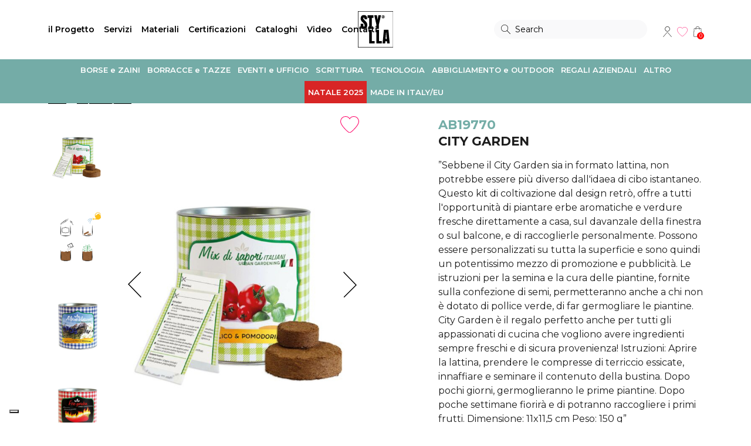

--- FILE ---
content_type: text/html; Charset=UTF-8
request_url: https://www.stylla.it/vasi-semi-e-piante/city-garden.html
body_size: 16357
content:
<!DOCTYPE html>
<html lang="it">
<head>
  <title>City garden Stylla</title>
  <meta name="description" content="&rdquo;Sebbene il City Garden sia in formato lattina, non potrebbe essere pi&ugrave; diverso dall'idaea di cibo istantaneo. Questo kit di coltivazione dal design retr&ograve;, offre a tutti l'opportunit&agrave; di piantare erbe aromatiche e verdure fresche direttamente a casa, sul davanzale della finestra o sul balcone, e di raccoglierle personalmente. Possono essere personalizzati su tutta la superficie e sono quindi un potentissimo mezzo di promozione e pubblicit&agrave;. Le istruzioni per la semina e la cura delle piantine, fornite sulla confezione di semi, permetteranno anche a chi non &egrave; dotato di pollice verde, di far germogliare le piantine. City Garden &egrave; il regalo perfetto anche per tutti gli appassionati di cucina che vogliono avere ingredienti sempre freschi e di sicura provenienza! Istruzioni: Aprire la lattina, prendere le compresse di terriccio essicate, innaffiare e seminare il contenuto della bustina. Dopo pochi giorni, germoglieranno le prime piantine. Dopo poche settimane fiorir&agrave; e di potranno raccogliere i primi frutti. Dimensione: 11x11,5 cm Peso: 150 g&rdquo; ">
  <meta charset="utf-8">
	<meta name="viewport" content="width=device-width, initial-scale=1.0, maximum-scale=1.0, user-scalable=no">
  <link rel="stylesheet" type="text/css" href="https://www.stylla.it/css/bootstrap.min.css" media="all">
  <link rel="stylesheet" type="text/css" href="https://www.stylla.it/css/style.min.css?v=2023" media="all">
	<link rel="apple-touch-icon" sizes="57x57" href="/favicon/apple-icon-57x57.png">
<link rel="apple-touch-icon" sizes="60x60" href="/favicon/apple-icon-60x60.png">
<link rel="apple-touch-icon" sizes="72x72" href="/favicon/apple-icon-72x72.png">
<link rel="apple-touch-icon" sizes="76x76" href="/favicon/apple-icon-76x76.png">
<link rel="apple-touch-icon" sizes="114x114" href="/favicon/apple-icon-114x114.png">
<link rel="apple-touch-icon" sizes="120x120" href="/favicon/apple-icon-120x120.png">
<link rel="apple-touch-icon" sizes="144x144" href="/favicon/apple-icon-144x144.png">
<link rel="apple-touch-icon" sizes="152x152" href="/favicon/apple-icon-152x152.png">
<link rel="apple-touch-icon" sizes="180x180" href="/favicon/apple-icon-180x180.png">
<link rel="icon" type="image/png" sizes="192x192"  href="/favicon/android-icon-192x192.png">
<link rel="icon" type="image/png" sizes="32x32" href="/favicon/favicon-32x32.png">
<link rel="icon" type="image/png" sizes="96x96" href="/favicon/favicon-96x96.png">
<link rel="icon" type="image/png" sizes="16x16" href="/favicon/favicon-16x16.png">
<link rel="manifest" href="/favicon/manifest.json">
<meta name="msapplication-TileColor" content="#000">
<meta name="msapplication-TileImage" content="/favicon/ms-icon-144x144.png">
<meta name="theme-color" content="#000">
<link rel="preconnect" href="https://fonts.googleapis.com">
<link rel="preconnect" href="https://fonts.gstatic.com" crossorigin>
<link href="https://fonts.googleapis.com/css2?family=Montserrat:wght@400;600;700;800&display=swap" rel="stylesheet">
<!-- TrustBox script -->
<script type="text/javascript" src="//widget.trustpilot.com/bootstrap/v5/tp.widget.bootstrap.min.js" async></script>
<script type="text/javascript">
var _iub = _iub || [];
_iub.csConfiguration = {"siteId":3817685,"cookiePolicyId":23966678,"lang":"it","storage":{"useSiteId":true}};
</script>
<script type="text/javascript" src="https://cs.iubenda.com/autoblocking/3817685.js"></script>
<script type="text/javascript" src="//cdn.iubenda.com/cs/iubenda_cs.js" charset="UTF-8" async></script>
<!-- End TrustBox script -->
<meta name="google-site-verification" content="ZUBdkZm7uthOdjvMvGyuT8vfgPC7TbkvrdWLCJR2BQc" />
<!-- Google Tag Manager -->
<script>(function(w,d,s,l,i){w[l]=w[l]||[];w[l].push({'gtm.start':
new Date().getTime(),event:'gtm.js'});var f=d.getElementsByTagName(s)[0],
j=d.createElement(s),dl=l!='dataLayer'?'&l='+l:'';j.async=true;j.src=
'https://www.googletagmanager.com/gtm.js?id='+i+dl;f.parentNode.insertBefore(j,f);
})(window,document,'script','dataLayer','GTM-P8Z6TXW');</script>
<!-- End Google Tag Manager -->
	<link rel="canonical" href="https://www.stylla.it/vasi-semi-e-piante/city-garden.html" />
	<meta property="og:locale" content="it_IT"/>
	<meta property="og:type" content="product">
	<meta property="og:title" content="City garden Stylla">
	<meta property="og:description" content="&rdquo;Sebbene il City Garden sia in formato lattina, non potrebbe essere pi&ugrave; diverso dall'idaea di cibo istantaneo. Questo kit di coltivazione dal design retr&ograve;, offre a tutti l'opportunit&agrave; di piantare erbe aromatiche e verdure fresche direttamente a casa, sul davanzale della finestra o sul balcone, e di raccoglierle personalmente. Possono essere personalizzati su tutta la superficie e sono quindi un potentissimo mezzo di promozione e pubblicit&agrave;. Le istruzioni per la semina e la cura delle piantine, fornite sulla confezione di semi, permetteranno anche a chi non &egrave; dotato di pollice verde, di far germogliare le piantine. City Garden &egrave; il regalo perfetto anche per tutti gli appassionati di cucina che vogliono avere ingredienti sempre freschi e di sicura provenienza! Istruzioni: Aprire la lattina, prendere le compresse di terriccio essicate, innaffiare e seminare il contenuto della bustina. Dopo pochi giorni, germoglieranno le prime piantine. Dopo poche settimane fiorir&agrave; e di potranno raccogliere i primi frutti. Dimensione: 11x11,5 cm Peso: 150 g&rdquo; ">
	<meta property="og:url" content="https://www.stylla.it/vasi-semi-e-piante/city-garden.html">
	<meta property="og:site_name" content="Stylla"/>
	<meta property="og:image" content="https://www.stylla.it/media/prod/AB19770.jpg">
	<meta property="og:image:secure_url" content="https://www.stylla.it/media/prod/AB19770.jpg">
	<meta name="twitter:card" content="summary_large_image"/>
	<meta name="twitter:description" content="&rdquo;Sebbene il City Garden sia in formato lattina, non potrebbe essere pi&ugrave; diverso dall'idaea di cibo istantaneo. Questo kit di coltivazione dal design retr&ograve;, offre a tutti l'opportunit&agrave; di piantare erbe aromatiche e verdure fresche direttamente a casa, sul davanzale della finestra o sul balcone, e di raccoglierle personalmente. Possono essere personalizzati su tutta la superficie e sono quindi un potentissimo mezzo di promozione e pubblicit&agrave;. Le istruzioni per la semina e la cura delle piantine, fornite sulla confezione di semi, permetteranno anche a chi non &egrave; dotato di pollice verde, di far germogliare le piantine. City Garden &egrave; il regalo perfetto anche per tutti gli appassionati di cucina che vogliono avere ingredienti sempre freschi e di sicura provenienza! Istruzioni: Aprire la lattina, prendere le compresse di terriccio essicate, innaffiare e seminare il contenuto della bustina. Dopo pochi giorni, germoglieranno le prime piantine. Dopo poche settimane fiorir&agrave; e di potranno raccogliere i primi frutti. Dimensione: 11x11,5 cm Peso: 150 g&rdquo; ">
	<meta name="twitter:title" content="City garden Stylla"/>
	<meta property="twitter:image" content="https://www.stylla.it/media/prod/AB19770.jpg">
	<!-- <meta property="product:price:amount" content="0">
	<meta property="product:price:currency" content="EUR"> -->
	<style>
	.detail_add_cart_item .accordion-item.qty{ padding: 1em;border:1px solid #EEE;background: #f2f2f2}
	.detail_add_cart_item .accordion-item.qty .accordion-button{ background: #f2f2f2!important}
	#accordionAddToCartColor .accordion-item{border-bottom:0}
	#accordionAddToCart{padding: 10px; border: 1px solid #74ada7}
	#accordionAddToCart input[name=other_qta]{max-width: 80px}
	#accordionAddToCart .accordion-item:last-child{border-bottom:0}

	.sliderProduct .flex-next{right: 20px}
	.sliderProduct .flex-prev{left: 20px}
	</style>

</head>
<body class="page">
  <!-- Google Tag Manager (noscript) -->
<noscript><iframe src="https://www.googletagmanager.com/ns.html?id=GTM-P8Z6TXW"
height="0" width="0" style="display:none;visibility:hidden"></iframe></noscript>
<!-- End Google Tag Manager (noscript) --><header class="">

<!-- <div class="header_banner"><a rel="nofollow" target="_blank" title="Idee regalo green" href="https://ideeregalogreen.stylla.it/">Visita il nostro shop online</a></div> -->

  <!-- <div class="bg_color_7 color_5">
    <div class="container header_top"><div class="row"><div class="col-12 text-center">Organizzi eventi fisici e online? Scopri le nostre <a title='Green Event Box Stylla' href='https://www.stylla.it/green-event-box.html' class='link_6 link_u'>Green Event Box</a>!</div></div></div>
  </div> -->
    <div class="navsx_bg container">
      <div class="row align-items-center">
        <div class="col-lg-4 order-5 order-lg-1">
          <nav class="navbar navbar-expand-lg">
            <ul class="navsx navbar-nav"><li class="navsx-item"><a class="navsx-toggle" href="#" aria-controls="navbarDropdownArea2"  >il Progetto</a><ul class="navsx-dropdown collapse" aria-id="navbarDropdownArea2"><li><a title="mission e valori Stylla" href="https://www.stylla.it/mission-e-valori.html">Mission e valori</a></li><li><a title="company profile Stylla" href="https://www.stylla.it/company-profile.html">Company profile</a></li><li><a title="Ci hanno scelto" href="https://www.stylla.it/#ci-hanno-scelto">Ci hanno scelto</a></li><li><a title="casi studio Stylla" href="https://www.stylla.it/casi-studio.html">Casi studio</a></li></ul></li><li class="navsx-item"><a class="navsx-toggle" href="#" aria-controls="navbarDropdownArea5"  >Servizi</a><ul class="navsx-dropdown collapse" aria-id="navbarDropdownArea5"><li><a title="personalizzazione e grafica" href="https://www.stylla.it/personalizzazione-e-grafica.html">Personalizzazione e grafica</a></li><li><a title="visual communication" href="https://www.stylla.it/visual-communication.html">Visual communication</a></li><li><a title="green event box Stylla" href="https://www.stylla.it/green-event-box.html">Green event box</a></li><li><a title="logistica e spedizioni Stylla" href="https://www.stylla.it/logistica-e-spedizioni.html">Logistica e spedizioni</a></li></ul></li><li class="navsx-item"><a class="navsx-toggle" href="#" aria-controls="navbarDropdownArea10"  >Materiali</a><ul class="navsx-dropdown collapse" aria-id="navbarDropdownArea10"><li><a title="Bambù" href="/bambu.html">Bambù</a></li><li><a title="Carta riciclata" href="/carta-riciclata.html">Carta riciclata</a></li><li><a title="Cotone" href="/cotone.html">Cotone</a></li><li><a title="Foglia di Palma" href="/foglia-di-palma.html">Foglia di Palma</a></li><li><a title="Juta" href="/juta.html">Juta</a></li><li><a title="PLA" href="/pla.html">PLA</a></li><li><a title="Polpa di Cellulosa" href="/polpa-di-cellulosa.html">Polpa di Cellulosa</a></li><li><a title="RPET" href="/rpet.html">RPET</a></li></ul></li><li><a title="certificazioni Stylla" href="https://www.stylla.it/certificazioni.html" >Certificazioni</a> </li><li><a title="download cataloghi Stylla" href="https://www.stylla.it/cataloghi-stylla.html" >Cataloghi</a> </li><li><a title=" " href="https://www.stylla.it/video.html" >Video</a> </li><li><a title="Contatta Stylla" href="https://www.stylla.it/contattaci.html" >Contatti</a> </li>
            </ul>
          </nav>
        </div>
        <div class="col-4 order-2 order-lg-2 col-lg-4 text-center"><a href="https://www.stylla.it/" title="Stylla"><img src="https://www.stylla.it/img/logo-stylla.svg" height="62px" class="header_logo" alt="Logo Stylla"></a></div>
        <div class="col-4 order-1 col-lg-2 col-xl-3 order-lg-3">
          <div class="header_search_box">
            <div class="container position-relative">
              <form class="header_search form-inline" action="https://www.stylla.it/cerca.html" method="get"><button type="submit">Search</button><input type="text" name="q" value="" placeholder="Search" aria-label="Search"><div class="header_search_close toggle_header_search"></div></form>
            </div>
          </div>
          <div class="nav_toggle"><span class="line line1"></span><span class="line line2"></span></div>
        </div>
        <div class="col-4 order-3 col-lg-2 col-xl-1 order-lg-4 text-end">
          <ul class="navdx">
            <li class="d-lg-none"><div class="navdxicon i_search toggle_header_search">Tutte le categorie</div></li>
            <li class=""><a href="#" class="navdxicon i_account navlogin-box-open"  title="Login user" rel="nofollow">Account</a>
                <div class="navlogin-box-bg" >
                  <div class="navlogin-box" >
                    <form action="https://www.stylla.it/shop/account-stylla.html" method="post">
                      <input type="hidden" name="bk" value="">
                      <div class="text-uppercase text-center font_2 h6">Esegui l'accesso</div>
                      <div class="form-group mt-3">
                        <input type="text" name="usr" class="form-control round" placeholder="Username" required="required">
                      </div>
                      <div class="form-group mt-3 mb-3">
                        <div class="toggle-password-box">
                          <input type="password" name="pwd" class="form-control round required" id="pwd-input-header" title="Password" placeholder="Password *" autocomplete="off">
                          <span toggle="#pwd-input-header" class="field-icon toggle-password">Show</span>
                        </div>
                      </div>
                      <div class="row">
                        <div class="col-6">
                          <input type="submit" class="btn btn-primary w-100 round" value="Accedi">
                        </div>
                          <div class="col-6">
                            <a href="https://www.stylla.it/shop/account-stylla.html"class="btn btn-dark w-100 round">Registrati</a>
                          </div>
                      </div>
                      <div class="text-center mt-3">
                        <a href="https://www.stylla.it/shop/account-stylla.html">Hai dimenticato la password?</a>
                      </div>
                    </form>
                  </div>
                </div></li><li><a href="https://www.stylla.it/wishlist.html" class="navdxicon i_wish bt-page-wishlist " title="Cart" rel="nofollow">Wishlist</a></li><li><div class="basket ml-1">
							<a class="d-md-none navdxicon i_bag" href="https://www.stylla.it/shop/il-tuo-preventivo.html"><span>0</span></a>
							<a class="d-none d-md-block open_shopping_bag navdxicon i_bag" href="#"><span>0</span></a>
							<div class="shopping_bag_content"></div>
						</div></li>
          </ul>
        </div>
        <div class="navmain_bg col-12 order-4 order-lg-4">
          <nav class="navbar container navbar-expand-lg p-0">
            <ul class="navmain navbar-nav">
            <li class="navmain-item"><a class="navmain-toggle" rel="nofollow" href="#" aria-controls="navbarMcat3"  >BORSE e ZAINI</a><div class="navmain-menu navmain-category  collapse" aria-id="navbarMcat3"><div class="container"><div class="d-md-none h6 font_2 navmain-menu-back">Torna al menu</div><div class="row"><div class='col-12 col-lg-12 wo_img'><div class='row'><div class='col-12'>
                    <div class="h6 font_2 navmain-menu-group fw-600"><a title="Borse specifiche per bicchieri o bottiglie di vino" href="https://www.stylla.it/borse-vino/" class="link_1 link_nu">Borse per vino</a></div></div><div class='col-12'>
                    <div class="h6 font_2 navmain-menu-group fw-600"><a title="Shopper personalizzabili Stylla" href="https://www.stylla.it/shopper-personalizzabili/" class="link_1 link_nu">Shopper personalizzabili</a></div></div><div class='col-12'>
                    <div class="h6 font_2 navmain-menu-group fw-600"><a title="Borse professionali personalizzate per le aziende" href="https://www.stylla.it/borse-professionali/" class="link_1 link_nu">Borse professionali</a></div></div><div class='col-12'>
                    <div class="h6 font_2 navmain-menu-group fw-600"><a title="Sacca con chiusura a strozzo personalizzate" href="https://www.stylla.it/sacche-con-lacci/" class="link_1 link_nu">Sacca con chiusura a strozzo</a></div></div><div class='col-12'>
                    <div class="h6 font_2 navmain-menu-group fw-600"><a title="Zainetti ecologici personalizzati" href="https://www.stylla.it/zainetti-personalizzati/" class="link_1 link_nu">Zainetti personalizzabili</a></div></div><div class='col-12'>
                    <div class="h6 font_2 navmain-menu-group fw-600"><a title="Zaini porta PC personalizzati" href="https://www.stylla.it/zaini-personalizzabili/" class="link_1 link_nu">Zaini porta PC</a></div></div><div class='col-12'>
                    <div class="h6 font_2 navmain-menu-group fw-600"><a title="Borse sportive personalizzate con logo" href="https://www.stylla.it/borse-sportive-e-da-viaggio/" class="link_1 link_nu">Borse sportive e da viaggio</a></div></div><div class='col-12'>
                    <div class="h6 font_2 navmain-menu-group fw-600"><a title="Borse pranzo e picnic personalizzate" href="https://www.stylla.it/borse-pranzo-e-picnic/" class="link_1 link_nu">Borse pranzo e picnic</a></div></div></div></div></div></div></div></li><li class="navmain-item"><a class="navmain-toggle" rel="nofollow" href="#" aria-controls="navbarMcat2"  >BORRACCE e TAZZE</a><div class="navmain-menu navmain-category  collapse" aria-id="navbarMcat2"><div class="container"><div class="d-md-none h6 font_2 navmain-menu-back">Torna al menu</div><div class="row"><div class='col-12 col-lg-12 wo_img'><div class='row'><div class='col-12'>
                    <div class="h6 font_2 navmain-menu-group fw-600"><a title="Borracce personalizzate con logo" href="https://www.stylla.it/borracce-e-bottiglie-personalizzate/" class="link_1 link_nu">Borracce e bottiglie personalizzabili</a></div></div><div class='col-12'>
                    <div class="h6 font_2 navmain-menu-group fw-600"><a title="Tazze personalizzate e Mug con logo" href="https://www.stylla.it/tazze-e-mug/" class="link_1 link_nu">Tazze e Mug</a></div></div><div class='col-12'>
                    <div class="h6 font_2 navmain-menu-group fw-600"><a title="Bicchieri termici e Thermos personalizzati" href="https://www.stylla.it/bicchieri-e-thermos/" class="link_1 link_nu">Bicchieri e Thermos</a></div></div><div class='col-12'>
                    <div class="h6 font_2 navmain-menu-group fw-600"><a title="Contenitori  Portapranzo personalizzati con logo" href="https://www.stylla.it/portapranzo-lunchbox/" class="link_1 link_nu">Portapranzo Lunchbox</a></div></div></div></div></div></div></div></li><li class="navmain-item"><a class="navmain-toggle" rel="nofollow" href="#" aria-controls="navbarMcat6"  >EVENTI e UFFICIO</a><div class="navmain-menu navmain-category  collapse" aria-id="navbarMcat6"><div class="container"><div class="d-md-none h6 font_2 navmain-menu-back">Torna al menu</div><div class="row"><div class='col-12 col-lg-12 wo_img'><div class='row'><div class='col-12'>
                    <div class="h6 font_2 navmain-menu-group fw-600"><a title="Notes, cartellette e post-it personalizzati" href="https://www.stylla.it/notes-cartellette-e-post-it/" class="link_1 link_nu">Notes, cartellette e post-it</a></div></div><div class='col-12'>
                    <div class="h6 font_2 navmain-menu-group fw-600"><a title="Articoli da scrivania personalizzati" href="https://www.stylla.it/accessori-scrivania/" class="link_1 link_nu">Accessori scrivania</a></div></div><div class='col-12'>
                    <div class="h6 font_2 navmain-menu-group fw-600"><a title="Gadget personalizzati per eventi aziendali" href="https://www.stylla.it/eventi-e-congressi/" class="link_1 link_nu">Eventi e Fiere</a></div></div></div></div></div></div></div></li><li class="navmain-item"><a class="navmain-toggle" rel="nofollow" href="#" aria-controls="navbarMcat5"  >SCRITTURA</a><div class="navmain-menu navmain-category  collapse" aria-id="navbarMcat5"><div class="container"><div class="d-md-none h6 font_2 navmain-menu-back">Torna al menu</div><div class="row"><div class='col-12 col-lg-12 wo_img'><div class='row'><div class='col-12'>
                    <div class="h6 font_2 navmain-menu-group fw-600"><a title="Penne promozionali personalizzate" href="https://www.stylla.it/penne-personalizzate/" class="link_1 link_nu">Penne personalizzabili</a></div></div><div class='col-12'>
                    <div class="h6 font_2 navmain-menu-group fw-600"><a title="Evidenziatori pubblicitari personalizzati" href="https://www.stylla.it/evidenziatori-personalizzati/" class="link_1 link_nu">Evidenziatori personalizzabili</a></div></div><div class='col-12'>
                    <div class="h6 font_2 navmain-menu-group fw-600"><a title="Matite ecologiche personalizzate" href="https://www.stylla.it/matite-personalizzate/" class="link_1 link_nu">Matite personalizzabili</a></div></div><div class='col-12'>
                    <div class="h6 font_2 navmain-menu-group fw-600"><a title="Cancelleria ecosostenibile personalizzata" href="https://www.stylla.it/accessori-cancelleria/" class="link_1 link_nu">Accessori</a></div></div></div></div></div></div></div></li><li class="navmain-item"><a class="navmain-toggle" rel="nofollow" href="#" aria-controls="navbarMcat7"  >TECNOLOGIA</a><div class="navmain-menu navmain-category  collapse" aria-id="navbarMcat7"><div class="container"><div class="d-md-none h6 font_2 navmain-menu-back">Torna al menu</div><div class="row"><div class='col-12 col-lg-12 wo_img'><div class='row'><div class='col-12'>
                    <div class="h6 font_2 navmain-menu-group fw-600"><a title="Accessori tecnologici per smartphone e tablet" href="https://www.stylla.it/accessori-per-cellulari-e-table/" class="link_1 link_nu">Accessori per cellulari e tablet</a></div></div><div class='col-12'>
                    <div class="h6 font_2 navmain-menu-group fw-600"><a title="Gadget pc e notebook personalizzati" href="https://www.stylla.it/accessori-per-il-computer/" class="link_1 link_nu">Accessori per il computer</a></div></div></div></div></div></div></div></li><li class="navmain-item"><a class="navmain-toggle" rel="nofollow" href="#" aria-controls="navbarMcat11"  >ABBIGLIAMENTO e OUTDOOR</a><div class="navmain-menu navmain-category  collapse" aria-id="navbarMcat11"><div class="container"><div class="d-md-none h6 font_2 navmain-menu-back">Torna al menu</div><div class="row"><div class='col-12 col-lg-12 wo_img'><div class='row'><div class='col-12'>
                    <div class="h6 font_2 navmain-menu-group fw-600"><a title="Magliette e Polo personalizzate con logo aziendale" href="https://www.stylla.it/magliette-e-polo-personalizzate/" class="link_1 link_nu">Magliette e Polo personalizzabili</a></div></div><div class='col-12'>
                    <div class="h6 font_2 navmain-menu-group fw-600"><a title="Felpe e Giacche personalizzate con logo" href="https://www.stylla.it/felpe-e-giacche-personalizzate/" class="link_1 link_nu">Felpe e Giacche personalizzabili</a></div></div><div class='col-12'>
                    <div class="h6 font_2 navmain-menu-group fw-600"><a title="Accessori abbigliamento personalizzato" href="https://www.stylla.it/cappelli-e-calze/" class="link_1 link_nu">Cappelli, Calze e Sciarpe</a></div></div><div class='col-12'>
                    <div class="h6 font_2 navmain-menu-group fw-600"><a title="Ombrelli pubblicitari personalizzati con logo" href="https://www.stylla.it/ombrelli-personalizzati/" class="link_1 link_nu">Ombrelli personalizzati</a></div></div><div class='col-12'>
                    <div class="h6 font_2 navmain-menu-group fw-600"><a title="Asciugamani e teli mare green" href="https://www.stylla.it/asciugamani-e-teli-mare/" class="link_1 link_nu">Asciugamani e teli mare</a></div></div><div class='col-12'>
                    <div class="h6 font_2 navmain-menu-group fw-600"><a title="Pochette, marsupi e beauty case personalizzati" href="https://www.stylla.it/marsupi-e-beautycase/" class="link_1 link_nu">Marsupi e beautycase</a></div></div><div class='col-12'>
                    <div class="h6 font_2 navmain-menu-group fw-600"><a title="Accessori da viaggio personalizzati" href="https://www.stylla.it/accessori-valigie/" class="link_1 link_nu">Accessori</a></div></div><div class='col-12'>
                    <div class="h6 font_2 navmain-menu-group fw-600"><a title=" " href="https://www.stylla.it/pantaloni/" class="link_1 link_nu">Pantaloni</a></div></div></div></div></div></div></div></li><li class="navmain-item"><a class="navmain-toggle" rel="nofollow" href="#" aria-controls="navbarMcat10"  >REGALI AZIENDALI</a><div class="navmain-menu navmain-category  collapse" aria-id="navbarMcat10"><div class="container"><div class="d-md-none h6 font_2 navmain-menu-back">Torna al menu</div><div class="row"><div class='col-12 col-lg-12 wo_img'><div class='row'><div class='col-12'>
                    <div class="h6 font_2 navmain-menu-group fw-600"><a title="Tè e Tisane rilassanti per momenti di relax" href="https://www.stylla.it/set-the-tisane/" class="link_1 link_nu">Tè e Tisane</a></div></div><div class='col-12'>
                    <div class="h6 font_2 navmain-menu-group fw-600"><a title="Portachiavi ecologici personalizzati con logo" href="https://www.stylla.it/portachiavi-personalizzati/" class="link_1 link_nu">Portachiavi personalizzabili</a></div></div><div class='col-12'>
                    <div class="h6 font_2 navmain-menu-group fw-600"><a title="Gadget ecologici per pollici verdi Stylla" href="https://www.stylla.it/vasi-semi-e-piante/" class="link_1 link_nu">Vasi, semi e piante</a></div></div><div class='col-12'>
                    <div class="h6 font_2 navmain-menu-group fw-600"><a title="Scatole portabottiglie riutilizzabili Double Life" href="https://www.stylla.it/contenitori-double-life/" class="link_1 link_nu">Contenitori double life</a></div></div></div></div></div></div></div></li><li class="navmain-item"><a class="navmain-toggle" rel="nofollow" href="#" aria-controls="navbarMcat8"  >ALTRO</a><div class="navmain-menu navmain-category  collapse" aria-id="navbarMcat8"><div class="container"><div class="d-md-none h6 font_2 navmain-menu-back">Torna al menu</div><div class="row"><div class='col-12 col-lg-12 wo_img'><div class='row'><div class='col-12'>
                    <div class="h6 font_2 navmain-menu-group fw-600"><a title="Accessori cucina personalizzati" href="https://www.stylla.it/accessori-per-la-cucina/" class="link_1 link_nu">Accessori per la cucina</a></div></div><div class='col-12'>
                    <div class="h6 font_2 navmain-menu-group fw-600"><a title="Piatti, bicchieri e posate personalizzati con logo" href="https://www.stylla.it/piatti-e-bicchieri-ecologici/" class="link_1 link_nu">Piatti, bicchieri e posate</a></div></div><div class='col-12'>
                    <div class="h6 font_2 navmain-menu-group fw-600"><a title="Accessori per la tavola e idee regalo personalizzate" href="https://www.stylla.it/accessori-per-la-tavola/" class="link_1 link_nu">Accessori per la tavola</a></div></div><div class='col-12'>
                    <div class="h6 font_2 navmain-menu-group fw-600"><a title="Accessori per il bagno personalizzati" href="https://www.stylla.it/cura-e-benessere/" class="link_1 link_nu">Cura e benessere</a></div></div><div class='col-12'>
                    <div class="h6 font_2 navmain-menu-group fw-600"><a title="Accessori personalizzati per casa" href="https://www.stylla.it/oggettistica-per-la-casa/" class="link_1 link_nu">Oggettistica per la casa</a></div></div><div class='col-12'>
                    <div class="h6 font_2 navmain-menu-group fw-600"><a title="Gadget personalizzati ecologici e sostenibili" href="https://www.stylla.it/accessori-personalizzati/" class="link_1 link_nu">Altri gadget personalizzabili</a></div></div><div class='col-12'>
                    <div class="h6 font_2 navmain-menu-group fw-600"><a title="Giochi personalizzati e giocattoli con logo" href="https://www.stylla.it/giochi-e-giocattoli/" class="link_1 link_nu">Giochi e giocattoli personalizzabili</a></div></div></div></div></div></div></div></li><li class="navmain-item"><a class="navmain-toggle" rel="nofollow" href="#" aria-controls="navbarMcat12"  >NATALE 2025</a><div class="navmain-menu navmain-category  collapse" aria-id="navbarMcat12"><div class="container"><div class="d-md-none h6 font_2 navmain-menu-back">Torna al menu</div><div class="row"><div class='col-12 col-lg-12 wo_img'><div class='row'><div class='col-12'>
                    <div class="h6 font_2 navmain-menu-group fw-600"><a title="articoli natale stylla" href="https://www.stylla.it/proposte-natale-2025/" class="link_1 link_nu">Proposte Natale 2025</a></div></div></div></div></div></div></div></li><li class="navmain-item"><a class="navmain-toggle" rel="nofollow" href="#" aria-controls="navbarMcat13"  >MADE IN ITALY/EU</a><div class="navmain-menu navmain-category  collapse" aria-id="navbarMcat13"><div class="container"><div class="d-md-none h6 font_2 navmain-menu-back">Torna al menu</div><div class="row"><div class='col-12 col-lg-12 wo_img'><div class='row'><div class='col-12'>
                    <div class="h6 font_2 navmain-menu-group fw-600"><a title="articoli made in italy" href="https://www.stylla.it/proposte-made-in-italy/" class="link_1 link_nu">Proposte Made in Italy e Made in Europe</a></div></div></div></div></div></div></div></li></ul>
          </nav>
        </div>
      </div>
    </div>
</header>
<div class="header_banner_space"><span></span></div>


	<!--  -->
	<section class="pb-5" itemscope="" itemtype="http://schema.org/Product" itemid="#product_base">
		<div class="container">
			<div class="row">
				<div class="col-12 pb-3">
					<ul class="page-breadcrumb" itemscope itemtype="http://schema.org/BreadcrumbList">
						<li  itemprop="itemListElement" itemscope itemtype="http://schema.org/ListItem" >
							<a class="breadcrumb_item" itemprop="item" href="https://www.stylla.it/"><span itemprop="name">Home</span></a>
							<meta itemprop="position" content="1" />
						</li>
						<li itemprop="itemListElement" itemscope itemtype="http://schema.org/ListItem" >
													<a class="breadcrumb_item" itemprop="item" href="https://www.stylla.it/vasi-semi-e-piante/" title="Gadget ecologici per pollici verdi Stylla"><span itemprop="name">Vasi, semi e piante</span></a>
													<meta itemprop="position" content="3" />
												</li>
					</ul>
				</div>
				<!-- COL SX -->
				<div class="col-md-6">

					<div class="sliderProductBox">
						<div class="imgdetail-btn-wishlist"><div data-id="628" data-vid="1566" class="btn-wishlist " title="Aggiungi alla Wishlist"><span>Aggiungi alla Wishlist</span></div>
</div>
						<div class="sliderNavProduct"><ul><li><img itemprop='image' src='https://www.stylla.it/media/prod/AB19770.jpg' width='100%' alt=' CITY GARDEN Stylla'/></li><li><img src="https://www.stylla.it/media/prod/AB19770_A.jpg" width="100%" alt="CITY GARDEN"></li><li><img src="https://www.stylla.it/media/prod/AB19770_B.jpg" width="100%" alt="CITY GARDEN"></li><li><img src="https://www.stylla.it/media/prod/AB19770_C.jpg" width="100%" alt="CITY GARDEN"></li><li><img src="https://www.stylla.it/media/prod/AB19770_D.jpg" width="100%" alt="CITY GARDEN"></li><li><img src="https://www.stylla.it/media/prod/AB19770_E.jpg" width="100%" alt="CITY GARDEN"></li><li><img src="https://www.stylla.it/media/prod/AB19770_F.jpg" width="100%" alt="CITY GARDEN"></li></ul></div>

						<div class="flexslider sliderProduct flex_perc_on flex_count_on">
							<ul class="slides">
								<li class='image-zoom'><img itemprop='image' src='https://www.stylla.it/media/prod/AB19770.jpg' width='100%' alt=' CITY GARDEN Stylla'/></li><li><img src="https://www.stylla.it/media/prod/AB19770_A.jpg" width="100%" alt="CITY GARDEN" itemprop="image" /></li><li><img src="https://www.stylla.it/media/prod/AB19770_B.jpg" width="100%" alt="CITY GARDEN" itemprop="image" /></li><li><img src="https://www.stylla.it/media/prod/AB19770_C.jpg" width="100%" alt="CITY GARDEN" itemprop="image" /></li><li><img src="https://www.stylla.it/media/prod/AB19770_D.jpg" width="100%" alt="CITY GARDEN" itemprop="image" /></li><li><img src="https://www.stylla.it/media/prod/AB19770_E.jpg" width="100%" alt="CITY GARDEN" itemprop="image" /></li><li><img src="https://www.stylla.it/media/prod/AB19770_F.jpg" width="100%" alt="CITY GARDEN" itemprop="image" /></li>
							</ul>
						</div>
					</div>

				</div>
				<!-- / COL SX -->

				<!-- COL DX -->
				<div class="offset-md-1 col-md-5">

					<meta itemprop="sku" content="AB19770" />
					
					<div class="h5 fw-bold color_2 mxt-4 mb-0">AB19770</div>
					<h1 class="h5 fw-bold " itemprop="name">CITY GARDEN</h1>
					<p itemprop="description"><p>&rdquo;Sebbene il City Garden sia in formato lattina, non potrebbe essere pi&ugrave; diverso dall'idaea di cibo istantaneo. Questo kit di coltivazione dal design retr&ograve;, offre a tutti l'opportunit&agrave; di piantare erbe aromatiche e verdure fresche direttamente a casa, sul davanzale della finestra o sul balcone, e di raccoglierle personalmente. Possono essere personalizzati su tutta la superficie e sono quindi un potentissimo mezzo di promozione e pubblicit&agrave;. Le istruzioni per la semina e la cura delle piantine, fornite sulla confezione di semi, permetteranno anche a chi non &egrave; dotato di pollice verde, di far germogliare le piantine. City Garden &egrave; il regalo perfetto anche per tutti gli appassionati di cucina che vogliono avere ingredienti sempre freschi e di sicura provenienza! Istruzioni: Aprire la lattina, prendere le compresse di terriccio essicate, innaffiare e seminare il contenuto della bustina. Dopo pochi giorni, germoglieranno le prime piantine. Dopo poche settimane fiorir&agrave; e di potranno raccogliere i primi frutti. Dimensione: 11x11,5 cm Peso: 150 g&rdquo;</p>
<p><img src="https://www.stylla.it/media/editor/blobid0(35).jpg" width="140" /></p></p>

					<!--  -->
					<div class="border-top py-3">
							<div class="fw-bold">Materiale utilizzato</div>
				      <div class="">
				        Semi
				      </div>
					  </div>
					<!-- TAGLIA -->
					
					<!--  -->
					
							<section class="accordion accordion_add_to_cart" id="accordionAddToCartColor">
								<!-- COLOR -->
								<div class="accordion-item">
									<h3 class="accordion-header">
										<button class="accordion-button" type="button" data-bs-toggle="collapse" data-bs-target="#collapseColor" aria-expanded="true" aria-controls="collapseColor">
											Colori disponibili
										</button>
									</h3>
									<div id="collapseColor" class="accordion-collapse collapse show" data-bs-parent="#accordionAddToCartColor">
										<div class="accordion-body">
												<!--  -->
												<div class="product_list_color">
													<ul>
														<li class='active' ><a href="https://www.stylla.it/vasi-semi-e-piante/city-garden.html?color=291" class="color_item">
																<div class="color_item_name">Alpine blossoms</div>
																<div class="color_item_hex" style="background-color:#"></div>
															</a></li>
															<li  ><a href="https://www.stylla.it/vasi-semi-e-piante/city-garden.html?color=292" class="color_item">
																<div class="color_item_name">Fire Garden</div>
																<div class="color_item_hex" style="background-color:#"></div>
															</a></li>
															<li  ><a href="https://www.stylla.it/vasi-semi-e-piante/city-garden.html?color=293" class="color_item">
																<div class="color_item_name">Flower Meadows</div>
																<div class="color_item_hex" style="background-color:#"></div>
															</a></li>
															<li  ><a href="https://www.stylla.it/vasi-semi-e-piante/city-garden.html?color=294" class="color_item">
																<div class="color_item_name">Giardino di Provenza</div>
																<div class="color_item_hex" style="background-color:#"></div>
															</a></li>
															<li  ><a href="https://www.stylla.it/vasi-semi-e-piante/city-garden.html?color=295" class="color_item">
																<div class="color_item_name">Mix di sapori italiani</div>
																<div class="color_item_hex" style="background-color:#"></div>
															</a></li>
															<li  ><a href="https://www.stylla.it/vasi-semi-e-piante/city-garden.html?color=296" class="color_item">
																<div class="color_item_name">Veggie Garden</div>
																<div class="color_item_hex" style="background-color:#"></div>
															</a></li>
															
													</ul>
												</div>
												<!--  -->
										</div>
									</div>
								</div>
								<!-- / COLOR -->
							</section>
							

						<section class="accordion accordion_add_to_cart" id="accordionAddToCart">
							<form class="add_cart_item detail_add_cart_item bg_color_10" onsubmit="return checkForm(this)">
								<input type="hidden" name="v" value="1566" />
								<input type="hidden" name="p" value="628" />

								<div id="accordionAddToCartProfilazione">
									<!--  PROFILAZIONI -->
									
											<div class="accordion-item accordion-go-next filtro_on" data-legame-val="0">
												<h3 class="accordion-header">
													<button class="accordion-button collapsed" type="button" data-bs-toggle="collapse" data-bs-target="#collapse_p1" aria-expanded="false" aria-controls="collapse_p1">
														Tecniche di stampa
													</button>
												</h3>
												<div id="collapse_p1" class="accordion-collapse collapse" data-bs-parent="#accordionAddToCartProfilazione">
													<div class="accordion-body">
														<ul>
															<li><input id="pv1" type="radio" name="profilazione_1" value="4" class="xxrequired profilazione_list">
																	<label for="pv1">Etichetta</label></li><li><input id="pv2" type="radio" name="profilazione_1" value="10" class="xxrequired profilazione_list">
																	<label for="pv2">Stampa digitale</label></li>
														</ul>
													</div>
												</div>
											</div>
											
								</div>
								<!-- / PROFILAZIONI -->
								<!-- QTA -->
								<div class="accordion-item qty" data-legame-val="0" >
									<h3 class="accordion-header">
										<button class="accordion-button collapsed" type="button" data-bs-toggle="collapse" data-bs-target="#collapseTwo" aria-expanded="true" aria-controls="collapseTwo">
											Scegli la quantità
										</button>
									</h3>
									<div id="collapseTwo" class="accordion-collapse collapse quantity show" data-bs-parent="#accordionAddToCartQty">
										<div class="accordion-body">
											<div class="smalltxt fst-italic color_2">* Quantità minima 120</div>
											<ul class="list-unstyled">
												<li><input type="radio" name="qta" id="pvq250" value="250"  > <label for="pvq250">250</label></li><li><input type="radio" name="qta" id="pvq500" value="500"   > <label for="pvq500">500</label></li><li><input type="radio" name="qta" id="pvq1000" value="1000"  > <label for="pvq1000">1000</label></li>
												<li><input type="radio" name="qta" id="pvqcustom_toggle"  value="0"  > <label for="pvqcustom_toggle">specifica altra quantità</label></li>
											</ul>

											<div class="pvqcustom_toggle_box">
												Altra quantità:
												<input type="number" class="form-control w-25 d-inline-block" name="other_qta" value="" min="120">

												<button type="submit" class="btn btn-primary text-uppercase gt_btn_addcart ms-4" data-id="1566" data-qty="1" data-view="Pagina di prodotto">Conferma quantità</button>
											</div>

											<button type="submit" class="btn btn-primary btn-lg w-100 noborder text-uppercase gt_btn_addcart mt-4" data-id="1566" data-qty="1" data-view="Pagina di prodotto">Richiedi preventivo</button>

										</div>
									</div>
								</div>
								<!-- / QTA -->

								</form>

						</section>
						
					<!--  -->
				</div>
				<!-- / COL DX -->

			</div>
		</div>
		<!--  RECENSIONI -->
		
		<!-- / RECENSIONI -->
	</section>
	
<section class="bg_color_3 ">
	<div class="container pt-5 pb-5">
		<div class="smalltxt text-uppercase mb-3 ms-2">Altri prodotti della categoria Piante da scrivania</div>
		<div class="flexslider flexslider_list mt-2 flex_perc_on flex_arrow_off">
			<ul class="slides">
			
			<li>
				<div class="flexslider_list_item">
					<div class="mb-2">
						<a href='https://www.stylla.it/vasi-semi-e-piante/orto-fragole-pomodori.html' title="ORTO FRAGOLE / POMODORI" class='product-image'><img alt="ORTO FRAGOLE / POMODORI" src="https://www.stylla.it/media/prod/AB19708_A(1).jpg" width="100%"><div class="imglist-btn-wishlist"><div data-id="383" data-vid="0" class="btn-wishlist " title="Aggiungi alla Wishlist"><span>Aggiungi alla Wishlist</span></div>
</div></a>
					</div>
					<!-- <div class="smalltxt text-uppercase">
						
					</div> -->
					<div class="row py-3">
						<div class="col-12 text-center">
							<a title="ORTO FRAGOLE / POMODORI" href="https://www.stylla.it/vasi-semi-e-piante/orto-fragole-pomodori.html" class="link_nu">ORTO FRAGOLE / POMODORI</a>
						</div>
						<!-- <div class="col-4">
							<div class="rating-inlist"><div class='rating-box norating'><div class='rating' style='width:0%'></div></div></div>
						</div> -->
					</div>
					<!-- <div class="smalltxt">
						<span class="price">&euro; 0</span>
					</div> -->
				</div>
			</li>
			
			<li>
				<div class="flexslider_list_item">
					<div class="mb-2">
						<a href='https://www.stylla.it/vasi-semi-e-piante/instant-garden.html' title="INSTANT GARDEN" class='product-image'><img alt="INSTANT GARDEN" src="https://www.stylla.it/media/prod/AB19161.jpg" width="100%"><div class="imglist-btn-wishlist"><div data-id="384" data-vid="0" class="btn-wishlist " title="Aggiungi alla Wishlist"><span>Aggiungi alla Wishlist</span></div>
</div></a>
					</div>
					<!-- <div class="smalltxt text-uppercase">
						
					</div> -->
					<div class="row py-3">
						<div class="col-12 text-center">
							<a title="INSTANT GARDEN" href="https://www.stylla.it/vasi-semi-e-piante/instant-garden.html" class="link_nu">INSTANT GARDEN</a>
						</div>
						<!-- <div class="col-4">
							<div class="rating-inlist"><div class='rating-box norating'><div class='rating' style='width:0%'></div></div></div>
						</div> -->
					</div>
					<!-- <div class="smalltxt">
						<span class="price">&euro; 0</span>
					</div> -->
				</div>
			</li>
			
			<li>
				<div class="flexslider_list_item">
					<div class="mb-2">
						<a href='https://www.stylla.it/vasi-semi-e-piante/ecocup.html' title="ECOCUP" class='product-image'><img alt="ECOCUP" src="https://www.stylla.it/media/prod/AB19160.jpg" width="100%"><div class="imglist-btn-wishlist"><div data-id="388" data-vid="0" class="btn-wishlist " title="Aggiungi alla Wishlist"><span>Aggiungi alla Wishlist</span></div>
</div></a>
					</div>
					<!-- <div class="smalltxt text-uppercase">
						
					</div> -->
					<div class="row py-3">
						<div class="col-12 text-center">
							<a title="ECOCUP" href="https://www.stylla.it/vasi-semi-e-piante/ecocup.html" class="link_nu">ECOCUP</a>
						</div>
						<!-- <div class="col-4">
							<div class="rating-inlist"><div class='rating-box norating'><div class='rating' style='width:0%'></div></div></div>
						</div> -->
					</div>
					<!-- <div class="smalltxt">
						<span class="price">&euro; 0</span>
					</div> -->
				</div>
			</li>
			
			<li>
				<div class="flexslider_list_item">
					<div class="mb-2">
						<a href='https://www.stylla.it/vasi-semi-e-piante/stylla-orto-desk-cubo.html' title="STYLLA ORTO DESK CUBO" class='product-image'><img alt="STYLLA ORTO DESK CUBO" src="https://www.stylla.it/media/prod/AB19695.jpg" width="100%"><div class="imglist-btn-wishlist"><div data-id="389" data-vid="0" class="btn-wishlist " title="Aggiungi alla Wishlist"><span>Aggiungi alla Wishlist</span></div>
</div></a>
					</div>
					<!-- <div class="smalltxt text-uppercase">
						
					</div> -->
					<div class="row py-3">
						<div class="col-12 text-center">
							<a title="STYLLA ORTO DESK CUBO" href="https://www.stylla.it/vasi-semi-e-piante/stylla-orto-desk-cubo.html" class="link_nu">STYLLA ORTO DESK CUBO</a>
						</div>
						<!-- <div class="col-4">
							<div class="rating-inlist"><div class='rating-box norating'><div class='rating' style='width:0%'></div></div></div>
						</div> -->
					</div>
					<!-- <div class="smalltxt">
						<span class="price">&euro; 0</span>
					</div> -->
				</div>
			</li>
			
			<li>
				<div class="flexslider_list_item">
					<div class="mb-2">
						<a href='https://www.stylla.it/vasi-semi-e-piante/ecocube-7-5x7-5x7-5.html' title="ECOCUBE 7,5X7,5X7,5" class='product-image'><img alt="ECOCUBE 7,5X7,5X7,5" src="https://www.stylla.it/media/prod/AB19159.jpg" width="100%"><div class="imglist-btn-wishlist"><div data-id="390" data-vid="0" class="btn-wishlist " title="Aggiungi alla Wishlist"><span>Aggiungi alla Wishlist</span></div>
</div></a>
					</div>
					<!-- <div class="smalltxt text-uppercase">
						
					</div> -->
					<div class="row py-3">
						<div class="col-12 text-center">
							<a title="ECOCUBE 7,5X7,5X7,5" href="https://www.stylla.it/vasi-semi-e-piante/ecocube-7-5x7-5x7-5.html" class="link_nu">ECOCUBE 7,5X7,5X7,5</a>
						</div>
						<!-- <div class="col-4">
							<div class="rating-inlist"><div class='rating-box norating'><div class='rating' style='width:0%'></div></div></div>
						</div> -->
					</div>
					<!-- <div class="smalltxt">
						<span class="price">&euro; 0</span>
					</div> -->
				</div>
			</li>
			
			<li>
				<div class="flexslider_list_item">
					<div class="mb-2">
						<a href='https://www.stylla.it/vasi-semi-e-piante/vaschetta-per-piante.html' title="VASCHETTA PER PIANTE" class='product-image'><img alt="VASCHETTA PER PIANTE" src="https://www.stylla.it/media/prod/AB19709.jpg" width="100%"><div class="imglist-btn-wishlist"><div data-id="391" data-vid="0" class="btn-wishlist " title="Aggiungi alla Wishlist"><span>Aggiungi alla Wishlist</span></div>
</div></a>
					</div>
					<!-- <div class="smalltxt text-uppercase">
						
					</div> -->
					<div class="row py-3">
						<div class="col-12 text-center">
							<a title="VASCHETTA PER PIANTE" href="https://www.stylla.it/vasi-semi-e-piante/vaschetta-per-piante.html" class="link_nu">VASCHETTA PER PIANTE</a>
						</div>
						<!-- <div class="col-4">
							<div class="rating-inlist"><div class='rating-box norating'><div class='rating' style='width:0%'></div></div></div>
						</div> -->
					</div>
					<!-- <div class="smalltxt">
						<span class="price">&euro; 0</span>
					</div> -->
				</div>
			</li>
			
			<li>
				<div class="flexslider_list_item">
					<div class="mb-2">
						<a href='https://www.stylla.it/vasi-semi-e-piante/oxygen-plant.html' title="OXYGEN PLANT" class='product-image'><img alt="OXYGEN PLANT" src="https://www.stylla.it/media/prod/AB19535.jpg" width="100%"><div class="imglist-btn-wishlist"><div data-id="392" data-vid="0" class="btn-wishlist " title="Aggiungi alla Wishlist"><span>Aggiungi alla Wishlist</span></div>
</div></a>
					</div>
					<!-- <div class="smalltxt text-uppercase">
						
					</div> -->
					<div class="row py-3">
						<div class="col-12 text-center">
							<a title="OXYGEN PLANT" href="https://www.stylla.it/vasi-semi-e-piante/oxygen-plant.html" class="link_nu">OXYGEN PLANT</a>
						</div>
						<!-- <div class="col-4">
							<div class="rating-inlist"><div class='rating-box norating'><div class='rating' style='width:0%'></div></div></div>
						</div> -->
					</div>
					<!-- <div class="smalltxt">
						<span class="price">&euro; 0</span>
					</div> -->
				</div>
			</li>
			
			<li>
				<div class="flexslider_list_item">
					<div class="mb-2">
						<a href='https://www.stylla.it/vasi-semi-e-piante/orto-pronto.html' title="ORTO PRONTO" class='product-image'><img alt="ORTO PRONTO" src="https://www.stylla.it/media/prod/AB19537_A.jpg" width="100%"><div class="imglist-btn-wishlist"><div data-id="393" data-vid="0" class="btn-wishlist " title="Aggiungi alla Wishlist"><span>Aggiungi alla Wishlist</span></div>
</div></a>
					</div>
					<!-- <div class="smalltxt text-uppercase">
						
					</div> -->
					<div class="row py-3">
						<div class="col-12 text-center">
							<a title="ORTO PRONTO" href="https://www.stylla.it/vasi-semi-e-piante/orto-pronto.html" class="link_nu">ORTO PRONTO</a>
						</div>
						<!-- <div class="col-4">
							<div class="rating-inlist"><div class='rating-box norating'><div class='rating' style='width:0%'></div></div></div>
						</div> -->
					</div>
					<!-- <div class="smalltxt">
						<span class="price">&euro; 0</span>
					</div> -->
				</div>
			</li>
			
			<li>
				<div class="flexslider_list_item">
					<div class="mb-2">
						<a href='https://www.stylla.it/vasi-semi-e-piante/desk-garden-prato-da-scrivania.html' title="DESK GARDEN PRATO DA SCRIVANIA" class='product-image'><img alt="DESK GARDEN PRATO DA SCRIVANIA" src="https://www.stylla.it/media/prod/AB19536_A(1).jpg" width="100%"><div class="imglist-btn-wishlist"><div data-id="394" data-vid="0" class="btn-wishlist " title="Aggiungi alla Wishlist"><span>Aggiungi alla Wishlist</span></div>
</div></a>
					</div>
					<!-- <div class="smalltxt text-uppercase">
						
					</div> -->
					<div class="row py-3">
						<div class="col-12 text-center">
							<a title="DESK GARDEN PRATO DA SCRIVANIA" href="https://www.stylla.it/vasi-semi-e-piante/desk-garden-prato-da-scrivania.html" class="link_nu">DESK GARDEN PRATO DA SCRIVANIA</a>
						</div>
						<!-- <div class="col-4">
							<div class="rating-inlist"><div class='rating-box norating'><div class='rating' style='width:0%'></div></div></div>
						</div> -->
					</div>
					<!-- <div class="smalltxt">
						<span class="price">&euro; 0</span>
					</div> -->
				</div>
			</li>
			
			<li>
				<div class="flexslider_list_item">
					<div class="mb-2">
						<a href='https://www.stylla.it/vasi-semi-e-piante/baby-tree.html' title="BABY TREE" class='product-image'><img alt="BABY TREE" src="https://www.stylla.it/media/prod/AB19538.jpg" width="100%"><div class="imglist-btn-wishlist"><div data-id="395" data-vid="0" class="btn-wishlist " title="Aggiungi alla Wishlist"><span>Aggiungi alla Wishlist</span></div>
</div></a>
					</div>
					<!-- <div class="smalltxt text-uppercase">
						
					</div> -->
					<div class="row py-3">
						<div class="col-12 text-center">
							<a title="BABY TREE" href="https://www.stylla.it/vasi-semi-e-piante/baby-tree.html" class="link_nu">BABY TREE</a>
						</div>
						<!-- <div class="col-4">
							<div class="rating-inlist"><div class='rating-box norating'><div class='rating' style='width:0%'></div></div></div>
						</div> -->
					</div>
					<!-- <div class="smalltxt">
						<span class="price">&euro; 0</span>
					</div> -->
				</div>
			</li>
			
			<li>
				<div class="flexslider_list_item">
					<div class="mb-2">
						<a href='https://www.stylla.it/vasi-semi-e-piante/tris-flowerpot.html' title="TRIS FLOWERPOT" class='product-image'><img alt="TRIS FLOWERPOT" src="https://www.stylla.it/media/prod/AB19539.jpg" width="100%"><div class="imglist-btn-wishlist"><div data-id="396" data-vid="0" class="btn-wishlist " title="Aggiungi alla Wishlist"><span>Aggiungi alla Wishlist</span></div>
</div></a>
					</div>
					<!-- <div class="smalltxt text-uppercase">
						
					</div> -->
					<div class="row py-3">
						<div class="col-12 text-center">
							<a title="TRIS FLOWERPOT" href="https://www.stylla.it/vasi-semi-e-piante/tris-flowerpot.html" class="link_nu">TRIS FLOWERPOT</a>
						</div>
						<!-- <div class="col-4">
							<div class="rating-inlist"><div class='rating-box norating'><div class='rating' style='width:0%'></div></div></div>
						</div> -->
					</div>
					<!-- <div class="smalltxt">
						<span class="price">&euro; 0</span>
					</div> -->
				</div>
			</li>
			
			<li>
				<div class="flexslider_list_item">
					<div class="mb-2">
						<a href='https://www.stylla.it/vasi-semi-e-piante/sunflower-pot.html' title="SUNFLOWER POT" class='product-image'><img alt="SUNFLOWER POT" src="https://www.stylla.it/media/prod/AB19540.jpg" width="100%"><div class="imglist-btn-wishlist"><div data-id="397" data-vid="0" class="btn-wishlist " title="Aggiungi alla Wishlist"><span>Aggiungi alla Wishlist</span></div>
</div></a>
					</div>
					<!-- <div class="smalltxt text-uppercase">
						
					</div> -->
					<div class="row py-3">
						<div class="col-12 text-center">
							<a title="SUNFLOWER POT" href="https://www.stylla.it/vasi-semi-e-piante/sunflower-pot.html" class="link_nu">SUNFLOWER POT</a>
						</div>
						<!-- <div class="col-4">
							<div class="rating-inlist"><div class='rating-box norating'><div class='rating' style='width:0%'></div></div></div>
						</div> -->
					</div>
					<!-- <div class="smalltxt">
						<span class="price">&euro; 0</span>
					</div> -->
				</div>
			</li>
			
			</ul>
		</div>
	</div>
</section>

<section class="py-5 border-top max_width" id="contact-product-now">
	<div class="container">
		<div class="h4 mb-4 fw-bold">Informazioni Prodotto</div>
		<div class="txt mb-4">Hai delle domande o vuoi maggiori informazioni su questo prodotto? Scrivici e ti ricontatteremo prima possibile!</div>
		
			<form action="?action=product_contact" onSubmit="return checkForm(this)" method="post" enctype="multipart/form-data">
				<div class="form-group row mb-0 mb-md-3">
					<div class="col-md-6 mb-2 mb-md-0">
						<input type="text" name="nome" value="" placeholder="Nome *"  class="form-control white required">
					</div>
					<div class="col-md-6 mb-2 mb-md-0">
						<input type="text" name="cognome" value="" placeholder="Cognome *"  class="form-control white required">
					</div>
				</div>
				<div class="form-group row mb-0 mb-md-3">
					<div class="col-md-6 mb-2 mb-md-0">
						<input type="text" name="azienda" value="" placeholder="Azienda "  class="form-control white ">
					</div>
					<div class="col-md-6 mb-2 mb-md-0">
						<input type="text" name="email" value="" placeholder="Indirizzo e-mail *"  class="form-control white required">
					</div>
				</div>
				<div class="form-group row mb-0 mb-md-3">
					<div class="col-12 mb-2 mb-md-0">
						<input type="text" name="telefono" value="" placeholder="Telefono"  class="form-control white">
					</div>
				</div>
				<div class="form-group row mb-0 mb-md-3">
					<div class="col-12 mb-2 mb-md-0">
						<i>Raccontaci il tuo progetto e di come vorresti renderlo più green e amico del pianeta. Amiamo confrontarci con chi condivide i nostri valori.</i>
						<textarea name="messaggio" class="form-control white form-textarea-normal " placeholder=""></textarea>
					</div>
				</div>

				<div class="form-group row mb-0 mb-md-3 pt-3">
					<div class="col-12 mb-2 mb-md-0">
						
						<div class="g-recaptcha d-inline-block" data-sitekey="6LfPsz8gAAAAANDDUCZdG5KRDaip142rst21FhS0"></div>
					</div>
				</div>
				<div class="form-group row mb-0 mb-md-3">
					<div class="col-12 mb-2 mb-md-0">
						<div class="d-flex justify-content-left pb-2" id="privacyBox" >
							<input type="checkbox" name="privacy" value="1" class="required mr-2">
							<span class="ms-2">Letta l'<a href='https://www.stylla.it/privacy-policy.html' class='link_u link_1' target='_BLANK'>informativa privacy</a>, presto il consenso al trattamento dei miei dati personali limitatamente a quanto necessario per dar corso alla presente richiesta di contatto</span>
						</div>
						<div id="newsletterBox" class="d-flex justify-content-left" >
							<input type="checkbox" name="newsletter" value="1" class="mr-2" >
							<span class="ms-2">Letta l’<a href='https://www.stylla.it/privacy-policy.html' target='_blank' rel='nofollow' class='link_6 link_u'>informativa privacy</a>, presto il consenso al trattamento dei miei dati personali per la finalità di invio di newsletter.</span>
						</div>
					</div>
				</div>
				<div class="form-group mt-4 mb-0">
					<input type="submit" value="Invia richiesta" class="btn btn-primary text-uppercase px-5 ml-3">
				</div>
				
	</div>
</section>


<script src="https://www.google.com/recaptcha/api.js?hl=it" async="" defer ></script>

  <div id="newsletter-subscribe" class="newsletter-subscribe-box bg_color_3">
  	<div class="container py-5 color_1">

  			<div class="h4 color_2 mb-3 fw-bold">Iscriviti alla nostra newsletter</div>
  			<div class="txt mb-4">Entra anche tu nella community Stylla. Grazie per aiutarci a rendere il pianeta più verde!</div>
  			
  				<form action="?action=newsletter_subscribe" onSubmit="return checkForm(this)" method="post" enctype="multipart/form-data">
  					<div class="form-group row mb-0 mb-md-3">
  						<div class="col-md-4 mb-2 mb-md-0">
  							<input type="text" name="nome" value="" placeholder="Nome *"  class="form-control white required">
  						</div>
  						<div class="col-md-4 mb-2 mb-md-0">
  							<input type="text" name="cognome" value="" placeholder="Cognome *"  class="form-control white required">
  						</div>
  						<div class="col-md-4 mb-2 mb-md-0">
  							<input type="text" name="email" value="" placeholder="Indirizzo e-mail *"  class="form-control white required">
  						</div>
  					</div>

  					<div class="form-group row mb-0 mb-md-3 pt-3">
  						<div class="col-12 mb-2 mb-md-0">
  							
  							<div class="g-recaptcha d-inline-block" data-sitekey="6LfPsz8gAAAAANDDUCZdG5KRDaip142rst21FhS0"></div>
  						</div>
  					</div>
  					<div class="form-group row mb-0 mb-md-3">
  						<div class="col-12 mb-2 mb-md-0">
  							<div class="d-flex justify-content-left pb-2" id="privacyBox" >
  								<input type="checkbox" name="privacy" value="1" class="required mr-2">
  								<span class="ms-2">Letta l’<a href='https://www.stylla.it/privacy-policy.html' target='_blank' rel='nofollow' class='link_6 link_u'>informativa privacy</a>, presto il consenso al trattamento dei miei dati personali per la finalità di invio di newsletter.</span>
  							</div>
  						</div>
  					</div>
  					<div class="form-group mt-4 mb-0">
  						<input type="submit" value="Invia richiesta" class="btn btn-primary text-uppercase px-5 ml-3">
  					</div>
  					

  		</div>
  	</div>
  </div>

  <script src="https://www.google.com/recaptcha/api.js?hl=it" async="" defer ></script>

  <!--
<div class="bg_color_9 pt-5">
  <div class="container"><div class="row align-items-end">
    <div class="col-12 col-lg-6 pb-md-5">
      <div class="h4 "><b>Sei un privato?</b><br>Visita il nostro shop online</div>
      <div class="txt my-4">Stylla® ha scelto di proporre anche ai privati alcuni dei suoi prodotti per permetterne l’acquisto diretto tramite e-commerce.<br>Troverai solo prodotti amici della natura: non contengono plastica oppure solo riciclata (RPET) e sono realizzati con cotone organico, legno certificato, lattice di gomma naturale, nuovi materiali a basso impatto ambientale. Li abbiamo suddivisi per aree di utilizzo: dal gioco e scuola per i più piccoli, fino alla casa e all’ufficio e anche articoli regalo per le più svariate occasioni.<br>Sfoglia il nostro shop, scopri come essere amico della natura con comportamenti eco-sostenibili e diffondi il tuo amore per la bellezza.</div>
      <a target="_blank" href="https://ideeregalogreen.stylla.it/" class="btn btn-primary">Shop online</a>
    </div>
    <div class="col-12 col-lg-6">
      <img class="" alt="Shop online" src="https://www.stylla.it/img/shop-online.png" width="100%">
    </div>
  </div></div>
</div>
--><div class="header_banner"><a rel="nofollow" target="_blank" title="Idee regalo green" href="https://ideeregalogreen.stylla.it/">Visita il nostro shop online</a></div>

<footer class="bg_color_1 color_5" itemscope="" itemtype="http://schema.org/Organization">
  <div class="footer_wrapper">
    <div class="container">
      <div class="row align-items-start">
        <div class="col-12 col-lg-3 item">
          <div class="item-content">
            <div class="footer_logo mb-4">
              <img src="https://www.stylla.it/img/logo-stylla-white.svg" alt="Logo Stylla in colore bianco">
              <div class="mt-4">Stylla&reg; </span> E' un marchio registrato di AB PRINT Srl</div>
              <meta itemprop="logo"content="https://www.stylla.it/img/logo-stylla.svg">
              <meta itemprop="image" content="https://www.stylla.it/img/logo-stylla.svg">
              <meta itemprop="url" content="https://www.stylla.it">
              <meta itemprop="name" content="Stylla">
            </div>
            <ul class="footer_social">
              <li><a class="facebook" target="_blank" href="https://www.facebook.com/stylla.it" title="Follow on Facebook">Facebook</a></li>
              <li><a class="instagram" target="_blank" href="https://www.instagram.com/stylla.it/" title="Follow on Instagram ">Instagram</a></li>
              <li><a class="linkedin" target="_blank" href="https://www.linkedin.com/company/stylla/" title="Follow on Linkedin ">Linkedin</a></li>
            </ul>
          </div>
        </div>
        <div class="col-12 col-lg-3 item">
          <div class="item-content">
            <div class="h6">Categorie più viste</div><ul class="footer_nav"><li><a title="Borracce in acciaio" href="https://www.stylla.it/borracce-e-bottiglie-personalizzate/borracce-in-acciaio/">Borracce in acciaio</a></li><li><a title="Shopper in cotone" href="https://www.stylla.it/shopper-personalizzabili/shopper-in-cotone/">Shopper in cotone</a></li><li><a title="Supporti cellulare e tablet" href="https://www.stylla.it/accessori-per-cellulari-e-table/supporti-cellulare/">Supporti cellulare e tablet</a></li><li><a title="Lanyard, Porta badge e altri gadget" href="https://www.stylla.it/eventi-e-congressi/lanyard-e-porta-badge-personalizzati/">Lanyard, Porta badge e altri gadget</a></li><li><a title="Piante da scrivania" href="https://www.stylla.it/vasi-semi-e-piante/piante-da-scrivania/">Piante da scrivania</a></li></ul>
          </div>
        </div>
        <div class="col-12 col-lg-3 item">
          <div class="item-content">
            <!-- TrustBox widget - Mini
            <div class="trustpilot-widget" data-locale="it-IT" data-template-id="53aa8807dec7e10d38f59f32" data-businessunit-id="5e98e946a365b10001cfa90b" data-style-height="150px" data-style-width="65%" data-theme="dark" data-tags="SelectedReview">
              <a href="https://it.trustpilot.com/review/stylla.it" target="_blank" rel="noopener">Trustpilot</a>
            </div>-->
            <!-- End TrustBox widget -->
            <!-- <div class="h6">Informazioni sull'acquisto</div><ul class="footer_nav"><li><a title=" " href="https://www.stylla.it/faq-domande-frequenti.html">FAQ</a></li></ul> -->
          </div>
        </div>
        <div class="col-12 col-lg-3 item">
          <div class="item-content">
            <div class="h6">Contattaci</div>
            <div itemprop="address" itemscope="" itemtype="http://schema.org/PostalAddress">
              <div class="h6 mb-3">
                <a href="tel:+3905221846300" class="link_nu link_5"><span itemprop="telephone">0522 18 46 300</span></a><br>
                <a href="mailto:info@stylla.it" class="link_nu link_5"><span itemprop="email">info@stylla.it</span></a>
              </div>
              Dove siamo:<br>
              <span itemprop="name" class="d-none">Stylla&reg; </span>
              <span itemprop="streetAddress">Via dell'Industria, 65/B</span> <br>
              <span itemprop="postalCode">42025</span> <span itemprop="addressLocality">Corte Tegge Cavriago (RE)</span>
              <br><br>Da lunedì a venerdì dalle 09.00 alle 17.00
            </div>
          </div>
        </div>
      </div>
    </div>
    <!--  -->
    <div class="border-top border-bottom text-center">
      <div class="container"><div class="row"><div class="col-12">
        <div class="footer_link"><a title="mission e valori Stylla" href="https://www.stylla.it/mission-e-valori.html" class="link_5 link_nu">Mission e valori</a><a title="termini e condizioni d'uso Stylla" href="https://www.stylla.it/termini-e-condizioni.html" class="link_5 link_nu">Termini e condizioni</a><a title="Contatta Stylla" href="https://www.stylla.it/contattaci.html" class="link_5 link_nu">Contatti</a></div>
      </div>
      <div style="margin-bottom:15px;">
          <a href="https://www.iubenda.com/privacy-policy/23966678" class="iubenda-white iubenda-noiframe iubenda-embed iubenda-noiframe " title="Privacy Policy ">Privacy Policy</a><script type="text/javascript">(function (w,d) {var loader = function () {var s = d.createElement("script"), tag = d.getElementsByTagName("script")[0]; s.src="https://cdn.iubenda.com/iubenda.js"; tag.parentNode.insertBefore(s,tag);}; if(w.addEventListener){w.addEventListener("load", loader, false);}else if(w.attachEvent){w.attachEvent("onload", loader);}else{w.onload = loader;}})(window, document);</script>
          |
          <a href="https://www.iubenda.com/privacy-policy/23966678/cookie-policy" class="iubenda-white iubenda-noiframe iubenda-embed iubenda-noiframe " title="Cookie Policy ">Cookie Policy</a><script type="text/javascript">(function (w,d) {var loader = function () {var s = d.createElement("script"), tag = d.getElementsByTagName("script")[0]; s.src="https://cdn.iubenda.com/iubenda.js"; tag.parentNode.insertBefore(s,tag);}; if(w.addEventListener){w.addEventListener("load", loader, false);}else if(w.attachEvent){w.attachEvent("onload", loader);}else{w.onload = loader;}})(window, document);</script>
      </div>
    </div></div>
    </div>
    <div class="container mediumtxt py-3">
      <div>© 2022 AB PRINT SRL | STYLLA® | P.IVA 02687880357</div>
    </div>
    
    <div class="border-top border-bottom">
      <div class="container">
        <div class="row">
          <div class="col-12">
            <div class="footer_link">
              <p>Ai sensi dell’art. 1 della Legge 124/2017 (commi 125-129) si dichiara che la società ha ricevuto i seguenti aiuti di Stato. <a href="https://www.stylla.it/aiuti-di-stato-ricevuti.html" class="link_5 link_nu">Leggi tutto</a></p>
            </div>
          </div>
        </div>
      </div>
    <!--  -->

  </div>
</footer>

</body>
</html>

<script type="text/javascript" src="https://www.stylla.it/js/bootstrap.bundle.js"></script>
<script type="text/javascript" src="https://www.stylla.it/js/jquery.min.js"></script>
<script type="text/javascript" src="https://www.stylla.it/js/infinitescroll.min.js"></script>
<script type="text/javascript" src="https://www.stylla.it/js/utility.min.js"></script>
<script type="text/javascript" src="https://www.stylla.it/js/jquery.flexslider.js?v=2024"></script>
<!-- <script async="true" type="text/javascript" src="https://www.stylla.it/eec-track/tagmanager.min.js"></script> -->


--- FILE ---
content_type: text/html; charset=utf-8
request_url: https://www.google.com/recaptcha/api2/anchor?ar=1&k=6LfPsz8gAAAAANDDUCZdG5KRDaip142rst21FhS0&co=aHR0cHM6Ly93d3cuc3R5bGxhLml0OjQ0Mw..&hl=it&v=PoyoqOPhxBO7pBk68S4YbpHZ&size=normal&anchor-ms=20000&execute-ms=30000&cb=1yw8ol84h533
body_size: 49646
content:
<!DOCTYPE HTML><html dir="ltr" lang="it"><head><meta http-equiv="Content-Type" content="text/html; charset=UTF-8">
<meta http-equiv="X-UA-Compatible" content="IE=edge">
<title>reCAPTCHA</title>
<style type="text/css">
/* cyrillic-ext */
@font-face {
  font-family: 'Roboto';
  font-style: normal;
  font-weight: 400;
  font-stretch: 100%;
  src: url(//fonts.gstatic.com/s/roboto/v48/KFO7CnqEu92Fr1ME7kSn66aGLdTylUAMa3GUBHMdazTgWw.woff2) format('woff2');
  unicode-range: U+0460-052F, U+1C80-1C8A, U+20B4, U+2DE0-2DFF, U+A640-A69F, U+FE2E-FE2F;
}
/* cyrillic */
@font-face {
  font-family: 'Roboto';
  font-style: normal;
  font-weight: 400;
  font-stretch: 100%;
  src: url(//fonts.gstatic.com/s/roboto/v48/KFO7CnqEu92Fr1ME7kSn66aGLdTylUAMa3iUBHMdazTgWw.woff2) format('woff2');
  unicode-range: U+0301, U+0400-045F, U+0490-0491, U+04B0-04B1, U+2116;
}
/* greek-ext */
@font-face {
  font-family: 'Roboto';
  font-style: normal;
  font-weight: 400;
  font-stretch: 100%;
  src: url(//fonts.gstatic.com/s/roboto/v48/KFO7CnqEu92Fr1ME7kSn66aGLdTylUAMa3CUBHMdazTgWw.woff2) format('woff2');
  unicode-range: U+1F00-1FFF;
}
/* greek */
@font-face {
  font-family: 'Roboto';
  font-style: normal;
  font-weight: 400;
  font-stretch: 100%;
  src: url(//fonts.gstatic.com/s/roboto/v48/KFO7CnqEu92Fr1ME7kSn66aGLdTylUAMa3-UBHMdazTgWw.woff2) format('woff2');
  unicode-range: U+0370-0377, U+037A-037F, U+0384-038A, U+038C, U+038E-03A1, U+03A3-03FF;
}
/* math */
@font-face {
  font-family: 'Roboto';
  font-style: normal;
  font-weight: 400;
  font-stretch: 100%;
  src: url(//fonts.gstatic.com/s/roboto/v48/KFO7CnqEu92Fr1ME7kSn66aGLdTylUAMawCUBHMdazTgWw.woff2) format('woff2');
  unicode-range: U+0302-0303, U+0305, U+0307-0308, U+0310, U+0312, U+0315, U+031A, U+0326-0327, U+032C, U+032F-0330, U+0332-0333, U+0338, U+033A, U+0346, U+034D, U+0391-03A1, U+03A3-03A9, U+03B1-03C9, U+03D1, U+03D5-03D6, U+03F0-03F1, U+03F4-03F5, U+2016-2017, U+2034-2038, U+203C, U+2040, U+2043, U+2047, U+2050, U+2057, U+205F, U+2070-2071, U+2074-208E, U+2090-209C, U+20D0-20DC, U+20E1, U+20E5-20EF, U+2100-2112, U+2114-2115, U+2117-2121, U+2123-214F, U+2190, U+2192, U+2194-21AE, U+21B0-21E5, U+21F1-21F2, U+21F4-2211, U+2213-2214, U+2216-22FF, U+2308-230B, U+2310, U+2319, U+231C-2321, U+2336-237A, U+237C, U+2395, U+239B-23B7, U+23D0, U+23DC-23E1, U+2474-2475, U+25AF, U+25B3, U+25B7, U+25BD, U+25C1, U+25CA, U+25CC, U+25FB, U+266D-266F, U+27C0-27FF, U+2900-2AFF, U+2B0E-2B11, U+2B30-2B4C, U+2BFE, U+3030, U+FF5B, U+FF5D, U+1D400-1D7FF, U+1EE00-1EEFF;
}
/* symbols */
@font-face {
  font-family: 'Roboto';
  font-style: normal;
  font-weight: 400;
  font-stretch: 100%;
  src: url(//fonts.gstatic.com/s/roboto/v48/KFO7CnqEu92Fr1ME7kSn66aGLdTylUAMaxKUBHMdazTgWw.woff2) format('woff2');
  unicode-range: U+0001-000C, U+000E-001F, U+007F-009F, U+20DD-20E0, U+20E2-20E4, U+2150-218F, U+2190, U+2192, U+2194-2199, U+21AF, U+21E6-21F0, U+21F3, U+2218-2219, U+2299, U+22C4-22C6, U+2300-243F, U+2440-244A, U+2460-24FF, U+25A0-27BF, U+2800-28FF, U+2921-2922, U+2981, U+29BF, U+29EB, U+2B00-2BFF, U+4DC0-4DFF, U+FFF9-FFFB, U+10140-1018E, U+10190-1019C, U+101A0, U+101D0-101FD, U+102E0-102FB, U+10E60-10E7E, U+1D2C0-1D2D3, U+1D2E0-1D37F, U+1F000-1F0FF, U+1F100-1F1AD, U+1F1E6-1F1FF, U+1F30D-1F30F, U+1F315, U+1F31C, U+1F31E, U+1F320-1F32C, U+1F336, U+1F378, U+1F37D, U+1F382, U+1F393-1F39F, U+1F3A7-1F3A8, U+1F3AC-1F3AF, U+1F3C2, U+1F3C4-1F3C6, U+1F3CA-1F3CE, U+1F3D4-1F3E0, U+1F3ED, U+1F3F1-1F3F3, U+1F3F5-1F3F7, U+1F408, U+1F415, U+1F41F, U+1F426, U+1F43F, U+1F441-1F442, U+1F444, U+1F446-1F449, U+1F44C-1F44E, U+1F453, U+1F46A, U+1F47D, U+1F4A3, U+1F4B0, U+1F4B3, U+1F4B9, U+1F4BB, U+1F4BF, U+1F4C8-1F4CB, U+1F4D6, U+1F4DA, U+1F4DF, U+1F4E3-1F4E6, U+1F4EA-1F4ED, U+1F4F7, U+1F4F9-1F4FB, U+1F4FD-1F4FE, U+1F503, U+1F507-1F50B, U+1F50D, U+1F512-1F513, U+1F53E-1F54A, U+1F54F-1F5FA, U+1F610, U+1F650-1F67F, U+1F687, U+1F68D, U+1F691, U+1F694, U+1F698, U+1F6AD, U+1F6B2, U+1F6B9-1F6BA, U+1F6BC, U+1F6C6-1F6CF, U+1F6D3-1F6D7, U+1F6E0-1F6EA, U+1F6F0-1F6F3, U+1F6F7-1F6FC, U+1F700-1F7FF, U+1F800-1F80B, U+1F810-1F847, U+1F850-1F859, U+1F860-1F887, U+1F890-1F8AD, U+1F8B0-1F8BB, U+1F8C0-1F8C1, U+1F900-1F90B, U+1F93B, U+1F946, U+1F984, U+1F996, U+1F9E9, U+1FA00-1FA6F, U+1FA70-1FA7C, U+1FA80-1FA89, U+1FA8F-1FAC6, U+1FACE-1FADC, U+1FADF-1FAE9, U+1FAF0-1FAF8, U+1FB00-1FBFF;
}
/* vietnamese */
@font-face {
  font-family: 'Roboto';
  font-style: normal;
  font-weight: 400;
  font-stretch: 100%;
  src: url(//fonts.gstatic.com/s/roboto/v48/KFO7CnqEu92Fr1ME7kSn66aGLdTylUAMa3OUBHMdazTgWw.woff2) format('woff2');
  unicode-range: U+0102-0103, U+0110-0111, U+0128-0129, U+0168-0169, U+01A0-01A1, U+01AF-01B0, U+0300-0301, U+0303-0304, U+0308-0309, U+0323, U+0329, U+1EA0-1EF9, U+20AB;
}
/* latin-ext */
@font-face {
  font-family: 'Roboto';
  font-style: normal;
  font-weight: 400;
  font-stretch: 100%;
  src: url(//fonts.gstatic.com/s/roboto/v48/KFO7CnqEu92Fr1ME7kSn66aGLdTylUAMa3KUBHMdazTgWw.woff2) format('woff2');
  unicode-range: U+0100-02BA, U+02BD-02C5, U+02C7-02CC, U+02CE-02D7, U+02DD-02FF, U+0304, U+0308, U+0329, U+1D00-1DBF, U+1E00-1E9F, U+1EF2-1EFF, U+2020, U+20A0-20AB, U+20AD-20C0, U+2113, U+2C60-2C7F, U+A720-A7FF;
}
/* latin */
@font-face {
  font-family: 'Roboto';
  font-style: normal;
  font-weight: 400;
  font-stretch: 100%;
  src: url(//fonts.gstatic.com/s/roboto/v48/KFO7CnqEu92Fr1ME7kSn66aGLdTylUAMa3yUBHMdazQ.woff2) format('woff2');
  unicode-range: U+0000-00FF, U+0131, U+0152-0153, U+02BB-02BC, U+02C6, U+02DA, U+02DC, U+0304, U+0308, U+0329, U+2000-206F, U+20AC, U+2122, U+2191, U+2193, U+2212, U+2215, U+FEFF, U+FFFD;
}
/* cyrillic-ext */
@font-face {
  font-family: 'Roboto';
  font-style: normal;
  font-weight: 500;
  font-stretch: 100%;
  src: url(//fonts.gstatic.com/s/roboto/v48/KFO7CnqEu92Fr1ME7kSn66aGLdTylUAMa3GUBHMdazTgWw.woff2) format('woff2');
  unicode-range: U+0460-052F, U+1C80-1C8A, U+20B4, U+2DE0-2DFF, U+A640-A69F, U+FE2E-FE2F;
}
/* cyrillic */
@font-face {
  font-family: 'Roboto';
  font-style: normal;
  font-weight: 500;
  font-stretch: 100%;
  src: url(//fonts.gstatic.com/s/roboto/v48/KFO7CnqEu92Fr1ME7kSn66aGLdTylUAMa3iUBHMdazTgWw.woff2) format('woff2');
  unicode-range: U+0301, U+0400-045F, U+0490-0491, U+04B0-04B1, U+2116;
}
/* greek-ext */
@font-face {
  font-family: 'Roboto';
  font-style: normal;
  font-weight: 500;
  font-stretch: 100%;
  src: url(//fonts.gstatic.com/s/roboto/v48/KFO7CnqEu92Fr1ME7kSn66aGLdTylUAMa3CUBHMdazTgWw.woff2) format('woff2');
  unicode-range: U+1F00-1FFF;
}
/* greek */
@font-face {
  font-family: 'Roboto';
  font-style: normal;
  font-weight: 500;
  font-stretch: 100%;
  src: url(//fonts.gstatic.com/s/roboto/v48/KFO7CnqEu92Fr1ME7kSn66aGLdTylUAMa3-UBHMdazTgWw.woff2) format('woff2');
  unicode-range: U+0370-0377, U+037A-037F, U+0384-038A, U+038C, U+038E-03A1, U+03A3-03FF;
}
/* math */
@font-face {
  font-family: 'Roboto';
  font-style: normal;
  font-weight: 500;
  font-stretch: 100%;
  src: url(//fonts.gstatic.com/s/roboto/v48/KFO7CnqEu92Fr1ME7kSn66aGLdTylUAMawCUBHMdazTgWw.woff2) format('woff2');
  unicode-range: U+0302-0303, U+0305, U+0307-0308, U+0310, U+0312, U+0315, U+031A, U+0326-0327, U+032C, U+032F-0330, U+0332-0333, U+0338, U+033A, U+0346, U+034D, U+0391-03A1, U+03A3-03A9, U+03B1-03C9, U+03D1, U+03D5-03D6, U+03F0-03F1, U+03F4-03F5, U+2016-2017, U+2034-2038, U+203C, U+2040, U+2043, U+2047, U+2050, U+2057, U+205F, U+2070-2071, U+2074-208E, U+2090-209C, U+20D0-20DC, U+20E1, U+20E5-20EF, U+2100-2112, U+2114-2115, U+2117-2121, U+2123-214F, U+2190, U+2192, U+2194-21AE, U+21B0-21E5, U+21F1-21F2, U+21F4-2211, U+2213-2214, U+2216-22FF, U+2308-230B, U+2310, U+2319, U+231C-2321, U+2336-237A, U+237C, U+2395, U+239B-23B7, U+23D0, U+23DC-23E1, U+2474-2475, U+25AF, U+25B3, U+25B7, U+25BD, U+25C1, U+25CA, U+25CC, U+25FB, U+266D-266F, U+27C0-27FF, U+2900-2AFF, U+2B0E-2B11, U+2B30-2B4C, U+2BFE, U+3030, U+FF5B, U+FF5D, U+1D400-1D7FF, U+1EE00-1EEFF;
}
/* symbols */
@font-face {
  font-family: 'Roboto';
  font-style: normal;
  font-weight: 500;
  font-stretch: 100%;
  src: url(//fonts.gstatic.com/s/roboto/v48/KFO7CnqEu92Fr1ME7kSn66aGLdTylUAMaxKUBHMdazTgWw.woff2) format('woff2');
  unicode-range: U+0001-000C, U+000E-001F, U+007F-009F, U+20DD-20E0, U+20E2-20E4, U+2150-218F, U+2190, U+2192, U+2194-2199, U+21AF, U+21E6-21F0, U+21F3, U+2218-2219, U+2299, U+22C4-22C6, U+2300-243F, U+2440-244A, U+2460-24FF, U+25A0-27BF, U+2800-28FF, U+2921-2922, U+2981, U+29BF, U+29EB, U+2B00-2BFF, U+4DC0-4DFF, U+FFF9-FFFB, U+10140-1018E, U+10190-1019C, U+101A0, U+101D0-101FD, U+102E0-102FB, U+10E60-10E7E, U+1D2C0-1D2D3, U+1D2E0-1D37F, U+1F000-1F0FF, U+1F100-1F1AD, U+1F1E6-1F1FF, U+1F30D-1F30F, U+1F315, U+1F31C, U+1F31E, U+1F320-1F32C, U+1F336, U+1F378, U+1F37D, U+1F382, U+1F393-1F39F, U+1F3A7-1F3A8, U+1F3AC-1F3AF, U+1F3C2, U+1F3C4-1F3C6, U+1F3CA-1F3CE, U+1F3D4-1F3E0, U+1F3ED, U+1F3F1-1F3F3, U+1F3F5-1F3F7, U+1F408, U+1F415, U+1F41F, U+1F426, U+1F43F, U+1F441-1F442, U+1F444, U+1F446-1F449, U+1F44C-1F44E, U+1F453, U+1F46A, U+1F47D, U+1F4A3, U+1F4B0, U+1F4B3, U+1F4B9, U+1F4BB, U+1F4BF, U+1F4C8-1F4CB, U+1F4D6, U+1F4DA, U+1F4DF, U+1F4E3-1F4E6, U+1F4EA-1F4ED, U+1F4F7, U+1F4F9-1F4FB, U+1F4FD-1F4FE, U+1F503, U+1F507-1F50B, U+1F50D, U+1F512-1F513, U+1F53E-1F54A, U+1F54F-1F5FA, U+1F610, U+1F650-1F67F, U+1F687, U+1F68D, U+1F691, U+1F694, U+1F698, U+1F6AD, U+1F6B2, U+1F6B9-1F6BA, U+1F6BC, U+1F6C6-1F6CF, U+1F6D3-1F6D7, U+1F6E0-1F6EA, U+1F6F0-1F6F3, U+1F6F7-1F6FC, U+1F700-1F7FF, U+1F800-1F80B, U+1F810-1F847, U+1F850-1F859, U+1F860-1F887, U+1F890-1F8AD, U+1F8B0-1F8BB, U+1F8C0-1F8C1, U+1F900-1F90B, U+1F93B, U+1F946, U+1F984, U+1F996, U+1F9E9, U+1FA00-1FA6F, U+1FA70-1FA7C, U+1FA80-1FA89, U+1FA8F-1FAC6, U+1FACE-1FADC, U+1FADF-1FAE9, U+1FAF0-1FAF8, U+1FB00-1FBFF;
}
/* vietnamese */
@font-face {
  font-family: 'Roboto';
  font-style: normal;
  font-weight: 500;
  font-stretch: 100%;
  src: url(//fonts.gstatic.com/s/roboto/v48/KFO7CnqEu92Fr1ME7kSn66aGLdTylUAMa3OUBHMdazTgWw.woff2) format('woff2');
  unicode-range: U+0102-0103, U+0110-0111, U+0128-0129, U+0168-0169, U+01A0-01A1, U+01AF-01B0, U+0300-0301, U+0303-0304, U+0308-0309, U+0323, U+0329, U+1EA0-1EF9, U+20AB;
}
/* latin-ext */
@font-face {
  font-family: 'Roboto';
  font-style: normal;
  font-weight: 500;
  font-stretch: 100%;
  src: url(//fonts.gstatic.com/s/roboto/v48/KFO7CnqEu92Fr1ME7kSn66aGLdTylUAMa3KUBHMdazTgWw.woff2) format('woff2');
  unicode-range: U+0100-02BA, U+02BD-02C5, U+02C7-02CC, U+02CE-02D7, U+02DD-02FF, U+0304, U+0308, U+0329, U+1D00-1DBF, U+1E00-1E9F, U+1EF2-1EFF, U+2020, U+20A0-20AB, U+20AD-20C0, U+2113, U+2C60-2C7F, U+A720-A7FF;
}
/* latin */
@font-face {
  font-family: 'Roboto';
  font-style: normal;
  font-weight: 500;
  font-stretch: 100%;
  src: url(//fonts.gstatic.com/s/roboto/v48/KFO7CnqEu92Fr1ME7kSn66aGLdTylUAMa3yUBHMdazQ.woff2) format('woff2');
  unicode-range: U+0000-00FF, U+0131, U+0152-0153, U+02BB-02BC, U+02C6, U+02DA, U+02DC, U+0304, U+0308, U+0329, U+2000-206F, U+20AC, U+2122, U+2191, U+2193, U+2212, U+2215, U+FEFF, U+FFFD;
}
/* cyrillic-ext */
@font-face {
  font-family: 'Roboto';
  font-style: normal;
  font-weight: 900;
  font-stretch: 100%;
  src: url(//fonts.gstatic.com/s/roboto/v48/KFO7CnqEu92Fr1ME7kSn66aGLdTylUAMa3GUBHMdazTgWw.woff2) format('woff2');
  unicode-range: U+0460-052F, U+1C80-1C8A, U+20B4, U+2DE0-2DFF, U+A640-A69F, U+FE2E-FE2F;
}
/* cyrillic */
@font-face {
  font-family: 'Roboto';
  font-style: normal;
  font-weight: 900;
  font-stretch: 100%;
  src: url(//fonts.gstatic.com/s/roboto/v48/KFO7CnqEu92Fr1ME7kSn66aGLdTylUAMa3iUBHMdazTgWw.woff2) format('woff2');
  unicode-range: U+0301, U+0400-045F, U+0490-0491, U+04B0-04B1, U+2116;
}
/* greek-ext */
@font-face {
  font-family: 'Roboto';
  font-style: normal;
  font-weight: 900;
  font-stretch: 100%;
  src: url(//fonts.gstatic.com/s/roboto/v48/KFO7CnqEu92Fr1ME7kSn66aGLdTylUAMa3CUBHMdazTgWw.woff2) format('woff2');
  unicode-range: U+1F00-1FFF;
}
/* greek */
@font-face {
  font-family: 'Roboto';
  font-style: normal;
  font-weight: 900;
  font-stretch: 100%;
  src: url(//fonts.gstatic.com/s/roboto/v48/KFO7CnqEu92Fr1ME7kSn66aGLdTylUAMa3-UBHMdazTgWw.woff2) format('woff2');
  unicode-range: U+0370-0377, U+037A-037F, U+0384-038A, U+038C, U+038E-03A1, U+03A3-03FF;
}
/* math */
@font-face {
  font-family: 'Roboto';
  font-style: normal;
  font-weight: 900;
  font-stretch: 100%;
  src: url(//fonts.gstatic.com/s/roboto/v48/KFO7CnqEu92Fr1ME7kSn66aGLdTylUAMawCUBHMdazTgWw.woff2) format('woff2');
  unicode-range: U+0302-0303, U+0305, U+0307-0308, U+0310, U+0312, U+0315, U+031A, U+0326-0327, U+032C, U+032F-0330, U+0332-0333, U+0338, U+033A, U+0346, U+034D, U+0391-03A1, U+03A3-03A9, U+03B1-03C9, U+03D1, U+03D5-03D6, U+03F0-03F1, U+03F4-03F5, U+2016-2017, U+2034-2038, U+203C, U+2040, U+2043, U+2047, U+2050, U+2057, U+205F, U+2070-2071, U+2074-208E, U+2090-209C, U+20D0-20DC, U+20E1, U+20E5-20EF, U+2100-2112, U+2114-2115, U+2117-2121, U+2123-214F, U+2190, U+2192, U+2194-21AE, U+21B0-21E5, U+21F1-21F2, U+21F4-2211, U+2213-2214, U+2216-22FF, U+2308-230B, U+2310, U+2319, U+231C-2321, U+2336-237A, U+237C, U+2395, U+239B-23B7, U+23D0, U+23DC-23E1, U+2474-2475, U+25AF, U+25B3, U+25B7, U+25BD, U+25C1, U+25CA, U+25CC, U+25FB, U+266D-266F, U+27C0-27FF, U+2900-2AFF, U+2B0E-2B11, U+2B30-2B4C, U+2BFE, U+3030, U+FF5B, U+FF5D, U+1D400-1D7FF, U+1EE00-1EEFF;
}
/* symbols */
@font-face {
  font-family: 'Roboto';
  font-style: normal;
  font-weight: 900;
  font-stretch: 100%;
  src: url(//fonts.gstatic.com/s/roboto/v48/KFO7CnqEu92Fr1ME7kSn66aGLdTylUAMaxKUBHMdazTgWw.woff2) format('woff2');
  unicode-range: U+0001-000C, U+000E-001F, U+007F-009F, U+20DD-20E0, U+20E2-20E4, U+2150-218F, U+2190, U+2192, U+2194-2199, U+21AF, U+21E6-21F0, U+21F3, U+2218-2219, U+2299, U+22C4-22C6, U+2300-243F, U+2440-244A, U+2460-24FF, U+25A0-27BF, U+2800-28FF, U+2921-2922, U+2981, U+29BF, U+29EB, U+2B00-2BFF, U+4DC0-4DFF, U+FFF9-FFFB, U+10140-1018E, U+10190-1019C, U+101A0, U+101D0-101FD, U+102E0-102FB, U+10E60-10E7E, U+1D2C0-1D2D3, U+1D2E0-1D37F, U+1F000-1F0FF, U+1F100-1F1AD, U+1F1E6-1F1FF, U+1F30D-1F30F, U+1F315, U+1F31C, U+1F31E, U+1F320-1F32C, U+1F336, U+1F378, U+1F37D, U+1F382, U+1F393-1F39F, U+1F3A7-1F3A8, U+1F3AC-1F3AF, U+1F3C2, U+1F3C4-1F3C6, U+1F3CA-1F3CE, U+1F3D4-1F3E0, U+1F3ED, U+1F3F1-1F3F3, U+1F3F5-1F3F7, U+1F408, U+1F415, U+1F41F, U+1F426, U+1F43F, U+1F441-1F442, U+1F444, U+1F446-1F449, U+1F44C-1F44E, U+1F453, U+1F46A, U+1F47D, U+1F4A3, U+1F4B0, U+1F4B3, U+1F4B9, U+1F4BB, U+1F4BF, U+1F4C8-1F4CB, U+1F4D6, U+1F4DA, U+1F4DF, U+1F4E3-1F4E6, U+1F4EA-1F4ED, U+1F4F7, U+1F4F9-1F4FB, U+1F4FD-1F4FE, U+1F503, U+1F507-1F50B, U+1F50D, U+1F512-1F513, U+1F53E-1F54A, U+1F54F-1F5FA, U+1F610, U+1F650-1F67F, U+1F687, U+1F68D, U+1F691, U+1F694, U+1F698, U+1F6AD, U+1F6B2, U+1F6B9-1F6BA, U+1F6BC, U+1F6C6-1F6CF, U+1F6D3-1F6D7, U+1F6E0-1F6EA, U+1F6F0-1F6F3, U+1F6F7-1F6FC, U+1F700-1F7FF, U+1F800-1F80B, U+1F810-1F847, U+1F850-1F859, U+1F860-1F887, U+1F890-1F8AD, U+1F8B0-1F8BB, U+1F8C0-1F8C1, U+1F900-1F90B, U+1F93B, U+1F946, U+1F984, U+1F996, U+1F9E9, U+1FA00-1FA6F, U+1FA70-1FA7C, U+1FA80-1FA89, U+1FA8F-1FAC6, U+1FACE-1FADC, U+1FADF-1FAE9, U+1FAF0-1FAF8, U+1FB00-1FBFF;
}
/* vietnamese */
@font-face {
  font-family: 'Roboto';
  font-style: normal;
  font-weight: 900;
  font-stretch: 100%;
  src: url(//fonts.gstatic.com/s/roboto/v48/KFO7CnqEu92Fr1ME7kSn66aGLdTylUAMa3OUBHMdazTgWw.woff2) format('woff2');
  unicode-range: U+0102-0103, U+0110-0111, U+0128-0129, U+0168-0169, U+01A0-01A1, U+01AF-01B0, U+0300-0301, U+0303-0304, U+0308-0309, U+0323, U+0329, U+1EA0-1EF9, U+20AB;
}
/* latin-ext */
@font-face {
  font-family: 'Roboto';
  font-style: normal;
  font-weight: 900;
  font-stretch: 100%;
  src: url(//fonts.gstatic.com/s/roboto/v48/KFO7CnqEu92Fr1ME7kSn66aGLdTylUAMa3KUBHMdazTgWw.woff2) format('woff2');
  unicode-range: U+0100-02BA, U+02BD-02C5, U+02C7-02CC, U+02CE-02D7, U+02DD-02FF, U+0304, U+0308, U+0329, U+1D00-1DBF, U+1E00-1E9F, U+1EF2-1EFF, U+2020, U+20A0-20AB, U+20AD-20C0, U+2113, U+2C60-2C7F, U+A720-A7FF;
}
/* latin */
@font-face {
  font-family: 'Roboto';
  font-style: normal;
  font-weight: 900;
  font-stretch: 100%;
  src: url(//fonts.gstatic.com/s/roboto/v48/KFO7CnqEu92Fr1ME7kSn66aGLdTylUAMa3yUBHMdazQ.woff2) format('woff2');
  unicode-range: U+0000-00FF, U+0131, U+0152-0153, U+02BB-02BC, U+02C6, U+02DA, U+02DC, U+0304, U+0308, U+0329, U+2000-206F, U+20AC, U+2122, U+2191, U+2193, U+2212, U+2215, U+FEFF, U+FFFD;
}

</style>
<link rel="stylesheet" type="text/css" href="https://www.gstatic.com/recaptcha/releases/PoyoqOPhxBO7pBk68S4YbpHZ/styles__ltr.css">
<script nonce="Olav2XV3d8yTYiN-XvNANw" type="text/javascript">window['__recaptcha_api'] = 'https://www.google.com/recaptcha/api2/';</script>
<script type="text/javascript" src="https://www.gstatic.com/recaptcha/releases/PoyoqOPhxBO7pBk68S4YbpHZ/recaptcha__it.js" nonce="Olav2XV3d8yTYiN-XvNANw">
      
    </script></head>
<body><div id="rc-anchor-alert" class="rc-anchor-alert"></div>
<input type="hidden" id="recaptcha-token" value="[base64]">
<script type="text/javascript" nonce="Olav2XV3d8yTYiN-XvNANw">
      recaptcha.anchor.Main.init("[\x22ainput\x22,[\x22bgdata\x22,\x22\x22,\[base64]/[base64]/[base64]/[base64]/[base64]/UltsKytdPUU6KEU8MjA0OD9SW2wrK109RT4+NnwxOTI6KChFJjY0NTEyKT09NTUyOTYmJk0rMTxjLmxlbmd0aCYmKGMuY2hhckNvZGVBdChNKzEpJjY0NTEyKT09NTYzMjA/[base64]/[base64]/[base64]/[base64]/[base64]/[base64]/[base64]\x22,\[base64]\\u003d\\u003d\x22,\x22ScK6N8KQw65eM2UEw5DCol/CucOteEPDmVTCq25uw4LDiClqCsKtworCiE3CiE1Aw6s6wpLCrGHCkiTDrnLDh8K8LcOZw6dMVcOUEWDDn8O2w63DtlMiF8OgwqHDj1rCklZqEsOJSV7Dq8KuVyrChXbDo8KUOsO1wo9VNCLCkBDCjGxgw6DDuWvDs8OKwoQANBpZQydsABwoGMOPw5ECVUPCkcOuw7/DoMKWw4nDvE7CuMKkw4XDhMOBw5YmS13DnEMtw4/DtMO8I8Oiw7TDtCDCnEc2w4MVwrhGScO5wqnCscOGURVCLibDoxtuwq3DnMKKw75gSVXDilQCw7BtX8OBwrTCnHU+w4RUQcOswrgLwoAKegNVwqg8JwMhIgvCkMOLw7I5w4/CsHdqHMKEScKiwqNrKhDCmRgswqcxO8OGw6lNOmDDuMOFwr8BZWoVwpjDgUwXJkwdwp5JdMK9dcO/GGZ7asOEPQLDqG3CuxkGRRR7ecOGw6bCi2NQw7wGKEcwwoNTbFvCgirCh8OUSnN6csOuLsObwpkcwoTCu8K0WkBDw5jConx6wpkjB8OjbDIQORIEdcKGw5/Du8OVwqDCjsOEw6hrwoB8YCfDoMK9Sk3CixBvw6J/U8Kvw6/Ci8Klw73DosOow64Nwo8bw5fDrMK/M8KCwrXDv0hEYGjCmsOgw6Qrw40YwrtPwqvClhFLWjpuBlhtasO+FcOmeMKXwp/CkcKlVcOGw7Zjwoljw5MYOB/ClDMcSyXCoy7CqcKtw5nCqGlpcMOVw73CtcK4HMOzw4vCiB58w57Cqk4dw6JIIcK9K2vCo2FobcOQOsK3KsKuw6kRwqsrasOCw47CisOKaHLDvsKJw7jCucK6w6N5woIhTXM/wonDvEYtEsKhe8K+BcOpw4ckBCLCt2VaBUdww7vCkcKQw5NxVMKxDSNcAi44e8O7fFUoGMOXUMOsNFg4W8KVw7DCpMOuwqbCs8OScTbDg8O0woDCuR8Dw655wqvDrgHDqlDDicOyw6vCiWgbfUJLwo90DE/[base64]/wr92w6sPAw/DhFcOVsKxwqEQw4fDswvCiTzDrTrCkcObwpPCsMORbQsXX8Oxw7TDjsOHw6nCv8OKBGDCinfDscOvYsKjw7FTwqXCvcOtwoZEw45/USkpw53Dg8OKLcOnw5lcwqzDtlnCkzXClsO8w7XDg8O0ccKGwpwYwqzCr8OewqRswoXDhgTDoAzDjEEUwrDCoEvCmiJMecOwWsObw7JNw4nDuMOPE8KmKHB5bsOBw4rDmsO7w7DDm8OGw4rCpcOBH8KcaxXCslTDq8OSw6/Co8Obw77Cm8KEJcOGw68RCF9PI3bDucO6B8Omwopew5Mow4DDrMK9w4cawoDDt8KGfsO8w7VNw4EQN8OVeBjCi1/CuCBGw7LCk8KBPQ3Cs30vK2LCgcKcR8OuwpQew77DusObOQJoD8O/[base64]/DpC1Ew53DgULDnFbCj8OVw6bCnwRUZVbDpMOVwqNGwr5UN8KxAmDCl8KFwo/[base64]/Du8K6SsKbZ3zDiMO7wrbDplrDkkAmwoJHw6XDtsKpVMKQA8KJdsOCw6hzw7FlwqAUwqYvwp7DgFTDlsO6wpzDqcKkw7/DosOww4hvJyjDqCdcw7MDL8KGwrJ5d8OebCV0wpgUwpl/wqTDg2bDojbDh1rDmGkAACJzacOpWBzDhcK4w7lsccKIMsOiw5/Dj0bDhMOzCsOqw6MQw4UkIzVdw79twoluN8ONUsK1dBFVwpHDn8Orwo7Cl8OsEMO4w6LCjMOjR8KxIXvDvSfDnybCnmTCoMO/woPClcOew5HCr39IFyR2W8OjwrDDswBtwotVVhrDuj/DocONwq3ClT/DqFrCqMKtw7XDt8Kpw6rDpisMUMOgZcKWExrDhy3Dmk7DsMOAfhDCuylZwoJ4w7rCmsKdIX98wogSw4XClkTDhH3DhzzDjcONZirCrEUxPGgJw6RIw43Cq8ORUihJw6g2YX40RHg1JxfDi8KIwpPDi3zDh0VuMzl6wofDhkPDii/ChsKSLF/Dn8KJbTfCscKyDh89LQ1wKVRsFlnDlwt7wolRwqFaGMOKT8K/wqHDlS5gGMO2ZH/[base64]/CiRUfw7rCuwEqwpxGwohxwo86w7TDisKWKsKdwrh6VjwEX8OIw7pEwqw6WzseBRTDkQrDt3R1w5zDiidqF008w69dw5rDkcOVNMK2w7HCvsKqQcOVN8O5wp0kw5bCm2t0wqNAwqhLEMONworCsMOpeXPCj8Olwqt/ZcOVwpbChsKjCcO1w65DYDTDg2sNw7vCr2fDscOSOMOgMz51w4PCqzwhwotHUcOqHkHDtsKrw5sCwo/CocK4acO9w5c0JMKcAcOTw7sQw4x6w5fCqMKlwoEPw6jDrcKpwrbDmsKmOcOZw7A1Y3pgY8KDQFjCoELCs2/ClMKQeE5wwqJ+w7YVwq3CijYdw6zCgsKgwqUBNMOtwr3DjDIxwoZaZELDikAxw5sMMCZUcQfDig1mAWRlw4hhw6tkw6LChcOnwqrDo27Dhmp+wrTCszkUeDzDhMOdVUIzw49WegnClMOnwoDDhV/[base64]/[base64]/[base64]/[base64]/CvcOJwqTCj07Ci8KkwpDDiznCqMK8e8K4UzcvBXvDuxbCmcK3XsKtGMKETGFvVSZqw4gww4vCpcKsE8K3CMOEw4xsUS5XwpJYIxHDrBMdRAHCsDfCpMKawpzDocK/[base64]/Do8O+AcKkwoIkwqnCu0guQ2woDwfCuUhnXMOfwo56w7N2wqU1wo/DtsOpw65OemsOJ8K+w4RiccKkW8KcPhDDmRgOw6nCiwTDpsOxDTLDt8O3wpnCgGITwqzCo8KMV8O5woPDuHcGMSnCscKIw6TCn8KvNjULShgqKcKLwqjCocK6w57Cg0jCuAXDg8KBw5vDmW91Z8KcOcO4Yn9/VcOdwogRwoUzbkbDoMOoZBd4B8KywrbCsQhBw4Q2DEE1G1XDtkbDl8Kjw77DjcOwOC/[base64]/DjcOUw4rCgcK1McO4w6PDimQNw7FYw5VuLsKjKcKSwrwLVcOQw59mw4lDfMOmwos/RhnDu8Oowr0cw4IyesKwDMOWwpTCsMKFXxtOLynCvwrDugrDmsOhBcOQwoDDq8O3IiA5DA/CqQwiGRhdb8K8w7sNw6kbdTNDZMOyw5kQYcORwqlNe8Oiw5sHw7fCtCHCuiR1FcKswofCi8K/w5fDvsO5w67DscK6w4XCgMKdw7gSw4ZrPcORbMKNw716w6HCshgNKFQ0GsO0FhlPa8KIFQbDmzl9en4Awq/CmcOow5LCoMKFU8K1IMKgUSNZw4dUw63Dm1I8PMOZCFHDmHLCicKtImXCicKhBsOqUSZqGcOpBsOxNn/Dmy1AwrwywowDG8Ojw4zDgMK9wqnCj8O0w7khwptlw7HCg03CicKawrrDkQXDpcOMw4oQQcKESijCn8O6U8KoT8K7woLChRzCksKvZMKsDRolw4LDt8OFw449AcKWw6rCsBHDi8KrEMKEw5RSw5LCqsOHwpHCnC4ew68Xw5fDucO/DMKrw77Dv8KRT8OYaSFSw6NLwrACwr3DmhjCl8O/DxExw6jDncK8ZDMOw7/CicOrw7wBwp3DmsODw6/DsnNoW2/[base64]/D3Y2JHZIPHvCoMKTw5AIwoVHOStlw53DnMKMw4zCs8Otw7jCnBB+LMOxOVrDvAxnwpzClMKaVMKew6XDrzHCksK/wpR/QsK9wrXDtMK9bwMTasK6w7rCmn0gTWN2w57DrsKsw44aWRDCtsKtw4XDhcKxw6/Cqh0Zw5NEw7/DgQ7DlMOJeFdhJnIHw4N5YsK9w7dXYzbDh8OKwp3DtnYKHMKwBMKKw6Aow4QzBsK3NX7DiCA9VMOiw7t2wps/Ul1/[base64]/DpcKKFUFpw49dw5w1dcKCLMO/wo/CpH5Nw6HDiTZLw4fDn3nCplkBwpMGfsOJSMKwwro1IRfDjBUkLsKbIWnCvsKdw5BtwqFAw64Kw5nDiMKLw6vCu1jDh1dkAsOSblhUQ2LCp30RwobCjhHCocOsIhkBw71hJltSw4PDkcOYOGTDjm43CMKyGcOCUMOzcMOewokswqDCoSQRDkjDn3jDvU/ClHpATMKjw5FgNsOfJmUFwq7Dp8KnF2VWfcOzJcKcwpDCjinCih4NB2dhwrvColfDp07DhWxrJzZIwrvCo3PDvsKEw7Usw5ZkBXlpw4AZE21rFcOOw4gywpUew69TwovDmcKIw4rDhBvDpGfDmsK2ck1fe2PCv8Oaw7rDqRLDgysPSXfDnsKoQcOUw6Q/[base64]/[base64]/w5TDlsOWwqRQwonDisOXOjYUw7LDvVUjSw3CqcOuPcOzCQYRQcKXNMKnS15uw7gMG2DCshXDrVjCiMK6AsOyLsOJw51qVHhqwrV3PcOzVSc2TBjCrcODw4APK0h5wqZpwr7DsSHDisOWw5vCvmIOJVMHf2gJw6hbwrB/w78xN8OpdsOwQcKgW38mPRjCsGdHSsOBaykDwozChCBuwpXDqkbDr2vDnMONwr7CvMORGMKTTcKrP1DDnG7CpsK8wrfDvcKEFT/Cq8OJSMKewqbDoDjDqMK6bMKUE0p1UQU/KcKrwoDCnGjCisOBJ8OVw4TCnDrDjcOHwp0mw4cfw7oTGcK5KTjDr8Kbw73Cj8KYw5scw7d4FxzCsSMVFMKUw4/Cjz/Cn8Odc8OmNMK/w71Dwr7DhC/[base64]/[base64]/Cj3ZJR8OlBCDCpTBhw4DCrBs0woLCuAPDswgxwrhpWCILwqdewp5CTgjDhF88JsOEw7c0w6zDvsKUGMKhaMOUw5rCjcO2X1Vzw4DDo8Kww41Lw6jCiGTCpsOuw6EZwotew57CscKIw5EQETrDogp4wqU1w4zCqsO4wq0wZSoRwokywq/DnQnDqcORw4Y7w78pw4NfNsKNwpPCrAlkwr8hEls/w77Dq1fCrQJXw6Ikw5TCggHDtBjDgsKOw4FjMcKIw4bCrRQlGMOjw7kAw55JS8KPa8Ksw79JUj0Ew6IYwr0eHAZXw7k2wp15wpgsw5wLNj8oZCFYw7kSH1VGMMO7UknDjABMOkJHw6hyYMK+dnjDv3vDilB2bGLDvcKdwqw/MHfCiFrDkm7Dl8O+JsOjUcOwwqN2H8K5dsKMw7spwp/DjAlewqQ+AcOWwrDDpsOGWcOaR8OveDLCqMKbY8OGw6t5w7N4J3o7Z8KHwp3ChFfDtGXDilvDnMOlw7Rfwq10wpjCon1xFnNVw7xWRDfCtlo7Tx7CjzfCh0JwLTUjP1fCncOYKMOSdsOrw4XDrD7DgsOHDcOFw6FuZMO4QA7CusKLE15LGcOtN0/DoMOYXTfCisK7w4LDiMO8AMKnMcKFZVl5GzXCiMKKOQTDnMKQw6/[base64]/BsOXCMKuw4Uaw4Ypw4/[base64]/[base64]/[base64]/w5sEwo89acOhIcO1wrLCrUDCqVvChMKNbAJ3ecKFwrbCosOkwpDDu8K1OBw6RRzDrQ7DscKbbXQDccKNT8O+w7rDrsKBKsKSw44ve8KOwo1jCMKNw5vDjAJew7PDu8KFUcORwqEuwpJQwojChsOTZ8KjwoIEw73DssORFXfDs0x+w7TCssOYYg/[base64]/Dl8OdwqZPw4DCs8KCw7Fdw5hdw4gxw7/Cui5hwrkyw5Utw7sabcKRbcKTdMKcw54mP8KIwqx5XcOXw7cawqtnw4YGwr7CssOTO8O6w4bCjRpWwopyw4ddajdnw4DDvcKHwqHDmDvCo8OyNcK6w6w7D8O1wox4e0zCksOEwprCjgTCgMK6HsK5w4/DhUrClMOuwrtuwoLCjA9oS1FVQsOBwq87w5bCscK7fsOrwqHCicKGwpPCqsOgECIlHsKSMcK/cB4lC0bCiRBawoAxeX/[base64]/[base64]/[base64]/RlQUw5Jxw5XDuMKxdEzCtMK3BBIEb8KBPxHDmBzDq8OrCE7CtTY8DMKRwq3CjsKHdcOVw6PCtztSwpFpwrdxGHvChsO/[base64]/DlXPCgVQKw4AeZkfDmcOUwrrDoQTDlMOIecOrw6UmMh1qLDXDtgBbw73DhsOfAjXDnMKtNSxSI8OEw5nDgMO/w6zCoDbCi8OHeXfDl8O/w5saw7nCqCvCssO4dsOpw6QwCFU4wq7DhktEVkLDvhIwETsMw65cw7LDp8O2w4MxPzAWDDE9wrDDg0/Cj3twF8KxFgzDrcO1bBDCoBbCs8KrbEskYMK8w4TCn2Epw6jDhcKOSMOZwqTCvsOmw5lVw6HDsMKsTG7Ct0pEwpHDu8OEw5ZDWgLDjcO4f8Kyw5sgPsOew43CksOMw5/CicODQsOEwofCm8K4bAYSQQxWJjE0wqo3bzp3GFE2FcKiEcKZXXnDmcOAUiIcw7LCgwfCkMKsRsOLMcO5wrDCh0AlVCVJw5dNOsKtw5MEG8Oww5jDk37CvgEyw43DuWl3w4puEV9MwpLCmsOuOVvDu8KaSsOeS8KracKGw5DDkifDssKkLcOYBnzCtizCvsOsw4/CqS5UCcO0wr4uZnZjQxDClW5mKMKjw4Bbw4IOS0jDlXrDpWwhwpxrw77DscO2wq/[base64]/[base64]/wp4ewo86dBd+woxmLMOuVMKPNsOfwr7Cq8Kpw73ChWDCnTZCw7VOw7k4KyfCgXfCpE4pA8OVw6MwdnPCkcOPScKQMMKpbcKsEsK9w63Cm2rCsX/[base64]/PwBnwqBnwoVTDybChMOjw53CqTYuw5JhRcOjw7/Dh8KuAjNtwqvCrUXCiyrDgcKtfRUtwrfCtl07w6TCrg1wQUvDgMO2wowMwr3CksOQwpgCwokaGsOyw5vCqULCvMOWwpLCocKzwpVvw4sqJzLDhAtJwrV/w7FHHh3CvwBrGMO5ZBUtSQvDh8KQwqfClC/CrsKRw59cHsKmDMO8wooZw5/Dr8KoTMKxw4c8w4NFw5ZqVFjDgD4Awr4Uw5Q9wpfDj8OoI8OAwpPDlAwPw4UXYsOMbHvCmiNIw4oVBGlpw4jClHAPR8KBTcKIWMKXVMOWSG7CmFfDp8OiDcOXLwPCtVrDo8KbLcO+w7dSV8KjQ8Kzw5TDp8OnwpQzOMO+wpnCv37DgcOhw7/Cj8K3A0QqABHDm1DDpycMA8KpOQzDt8K3w7YSNB41wpjCv8OyQx/Ckkd3w4vCvBNAf8KSdMOBw4BXwqp2dAtQwqvCnSnCmMK5LGkQJTFdfEvCmsK6CBrDrW7Dmk00GcOSw5HCn8KAPjZcwrApwoHCoxg/X3DDrQ5fwoQmwpZvchI0aMOhw7TCv8KTw5kgw4nDhcOddTrCv8OAw4l2wrzCljLCtMOjSDDCpcKdw4VQw4AswpzCksKwwqEVwrHDrG3Dg8K0wrk0PEXCrcKHXDHDml5uNx/CiMOkdsKeasOTwohwFMKow41TVlBkOQ7CkgB4GjkAw7Z4eXkqeB4BEWI0w7szwqsMwoI4wpXCvTA9wpYiw6lWcMOBw4YMD8KZKMOxwo50w6hzbnhUw6JINcKQwoBOw43DglNGw593WMKaVxtnw4/CmsOeUsOrwqInCCpUDsODEV3DnTh9wpXCtcO6HXvDgz/Ck8OLXcKtcMKdHcOzw4LCp3gBwokmwrjDvi3ClMO6OcOMwpLDg8ONw6UIwpl8w4s9PhTCkcK1JMOdGsONQyPDkFjDqMOOw4DDv0Mawphfw5HDh8Onwql/w7DCg8KCRsKJbsKvIMObQU/DmRlbwo7DqmltTDDCncOKc3h7HMKZNMKgw4lNRWnDscKkI8OFUArDj33Cp8Ktw5jCnX5Xw6R+wpMawobDlS3CgsOCFU8vw7ESwr7DrMOFwpvCg8O/w60twpDDn8Oew73ClsKXw6jDvznCgyNVLW5gwqPDkcKZwq4UVnpPVDbDin4CP8OowoRhw57ChcObwrTCo8Ojwr0Fw7M8U8OZwp88wpR1GcOJw4/CnHXCs8KBw5zDoMKaTcKpYsOow4hiBsODAcKVTUjDlcKnw6TDqC/ClsK+wrIRwpvCo8Krw5vCk1pIw7DDmMO9IMKAZcO6JsOCP8O9w69RwoHCvcOBw4HDvcO9w5zDh8OIX8KYw4gvw7wrHsOXw4V3wpjDlCIlQBAnw55dw6BYDQNRYcOmwprDicKBw5bChGrDqxg4DMOyasOeUsOaw4DCiMORfRTDvEt/JzfDocOKF8OpB0IHd8OXNWzDlMKaL8KhwqPCoMOONcKAw4rDiWTDkSTCkGHCo8Ofw6/Dr8KleUMVB3luKRzChsOuw7HCrcOOwozDg8OKTMKdTC1hE3Fpw44JWcKYNBHDicOCwrcVw7DDh3tEwpfDtMKTwqnDl3jDicOHw67CssOWwpZvw5R7LsKBw43DpcKBDsK8asOowpDDocOjNgLDuwLDvmLDo8OQw69TWRluHMK0wqk9NMOBwrrDosOAPzTCoMOZDsO/w7/[base64]/CiMKLw6ZRIcKSwo/[base64]/[base64]/CvMKywoYHwonCr8OJw4Eme8OuUMKUQMOxwo95w5rCoMK6w6bCscO9wrEcZnDCnVPCl8OxCGHDvcKdw6jDjzTDg1XCmMOgwqVHPcOvfsOUw7XCoxTDhThnwp/Dm8KzU8ORw5XDo8ODw5hJBcOUw7LCosKRDMOswrQNYsKCfFzDlcKGw4PDgTIHw7rDoMOSaUXDqWDDjMKaw4Rzw58nK8K8w4t4f8OoZhXCgMO+OxnCqmTDpw9HRsOoQ2XDr1zCgxvCiizCmVnCgU4LSMOJYsK9woTDoMKFwrDDnhnDqm/CogrCvsKQw50PHCjDqiDCoDXCsMKqMsKpw6hkwpUcAcKFTEhZw7t0aEJawo3CjMOVLcKsMFHDvE3Ck8KQwrfCtQ0dwoDDs1DCrAIXClfDkDZzISrDmMK5J8Ojw6gsw4I1w7kJTjN/DDbClsKIw57Dp2Rdw7zDsWLChhXCosKqw5E8dGkUcsOMw53DvcKBH8Oyw654w647w4hGQcKmwo9GwoRHwqtDWcOpKngqfMKqw54dwpvDgcOkwqIGw47DgiLDhjzCnMKVXWRhGsK7YMK1ORQVw7towoZKw5Etw64owovCnRHDrMOFAMKRw5Zmw6vCssKgc8KOw6vCjA5/[base64]/woLCiCEoAMKmw5fCrMOkwo/[base64]/CllHDisKow6IvwpLDkTVbwofDlcOzN8KtYVlXclN0w5U4aMKLwqPCkVlzH8OUwpgDw4x/FW7DlwBaZXpmB2rCgiZsTifChjXDp0Afw7LDk0siw4/Cl8K0Dl5XwoDDv8KTw58WwrRow4B+DcObwozCkXHDt2PCkVd7w4bDqX7DocKTwpQ7wo0RfsOhwoPCvMOrw4Zdw4MfwoXDrS/CuUZXbGnDjMOQw5PCpMOGB8OOw4HDlEDDq8OIcMKMOHkLw4vCi8O2ZXJzbsKYfwEbwrt8w7UswrIsecOXOFHCqcKkw5wUecKgbGl1w64hwpHCjBxMTsOIDFfCpMKmPFTCucOkHB1PwpFkw6I4U8Kww7PCgsO1fMKEVhMOwq/[base64]/Co8O/ckLDkk0Wwp1Owrw3wpQew5wzwrR4bTbDsmLDg8OTLA8tEz/CkMK3wrETFVPCtMOkZCbCkjTDlcOOAMK8OsKyIsOsw4FxwojDnUzCjRTDiDggw4nCp8KlTyRTw4U0RsOSU8Oqw5J2GsOKF2VITENhwpFqMyHCjDTCksODWGnDq8OVwrDDiMOZKRAuwojCsMOOw4/ClW/[base64]/CrMO+XsOOXsKOSsO6w5sQwpoLwpzChMK4wq83JmvCksKIwosWPGfDnMOMw7PDk8Obw7N8wrdnW1TDqSnCsz/CrcO3w7nCgxIpaMOnwq7Dn1I7cD/Conswwq9GVcK3cn1CTVvDrm1Lw6BAwpDDsRPDm0NUwoldKEnDrH/[base64]/bm3Dm8K/OzkWwoHClxXCu03DglQRLi9IwobDhVcnHWHDl03DlsOhcTJ3w69FDhYYfcKYQcOAZELCn13DucOsw7ALw5pAa3B8w6Qaw4zDvAHDt0tNAcOEC1QTwrhuSsKpPsK6w6nCmxNiw6NVw6HCq0LCj0rDisK7NUXDtBrCr19hw48FfAvDrsK/wpMMFsOrw5vDtnbCskzCrERqGcO9YcOhb8OrAiILI11XwpsEwrzDqioDCMONwpfDgMKUwpkMfsOdN8OZw7YQwowPMMKJworDuyTDn2LCg8KHYiXCjcKzKsOgw7DCglxHEV3Dp3PCpMOJw54hC8OFasOpwqp/w5N5U3jCkcKmMcKhJCJiw5rDow1dwqVXD1bDmBgjw69wwrYmw7sXFGfCsSjCicKow5rCvsOZwr3CtkbCqcKyw49Lw6w6w7oFKsOkRMKUbcKIKhrCisOQwo7DoyrCnsKewqkfw6XCqXbDj8KwwqPDqMOQwp3Dh8OZVMKLCcOcVkomwrJQw5gwKXDCjl7CoE/CuMO7w7Q/esOWdWURwqk8MsOKNiIvw6rCoMKCw43CsMKSw4MNYcO7wpHDpRvDqMO/[base64]/DhcKlUBPDpxB0wovCrQtvcsOKw7nDgsKBw457w6NWZMOCDlfCjD/CiGMXEMKnwoMPw5vDhwJ5w7VhY8KKw6PCvMKsUiXDhF0CwpPDsGkzwr5lRHvDuHbChcK6woTClnDDkW3DkA1XKcKZwr7CisOHw4TChyIjw6jDtsO5WhzCuMOyw4LCrcOccDQFwp/ClA5SGlQMwoDDnsORwo3DrnZINyrDgTDDo8KmLMKPN395w5PDjcK6NcKewok7w41iw6/Ch2HCvHw7FRvDg8KMVcKCw5B0w7vDmmXDu3dNw4LCrFLCkcO4AQ0eNg1aaGjDkV1KwqnDlU3DncO/wrDDhBvDhsOlTsKgw53CosOhJMKLIzHCqXc3UcOAHx7Dl8OuEMKEEcKbw6nCusK7wqpUwoTCgkPCuxhXeyhaTRXCkl7Dq8OtBMOsw6HCuMOmwojCq8OXwpl9CVETIDQVQl8peMOawpPCqS7DgHMcwpx4w4TDt8Kyw7AUw5/CosKKaSIww6ooPsKpcCzCpcOlK8KTRQtXw5DDtTzDv8OkbycuW8OmwqLDlDMiwrfDlsOZw7t8w4jCuzZ/OMKVZsKcAXDDpMKOQ2x5wqAFcsOdEl7Cvl1Rwqcwwowfw5JBZgXCmA7CoUnCtzrDqmPDsMOnLR0oKjscw7jDlXYxwqXCh8OWw5MXwo/DgsOeZhULw4MzwrBVQ8KnHFbCshzDnMKPbH5MP3DCkcKyVCTDrVczw7F6w689HVIpJn/DoMKsZXfCrMOmdMK0dMKlwrZ4X8K7fEE2w47DtiHDsAUbw7EKawFIw7VPwoXDolfDjxw2FlJmw7vDucKUw6QpwoAeF8KGwrwHwrjDl8O1w7nDvh3DhcOKw4rCpVAQFh/Cq8O6w5MacMO5w4Bdw7HCmQROw7d1b3dnOsOrwrZIwpLCk8KAw45GU8KXOMKRWcKJJX9jw7dRwp/[base64]/Ckmc2RMOTAV3DvUbDsMKVwpTDkjQmw6bCmsKkw6oBYMK5wrLDoBHDo1DDmhVgwqTDqU/[base64]/[base64]/CtF4xwqd2Nw7CrsOQcsOFwohFw4jDlCt2w6Jyw6zDs1nDuynCicKew5F4OMOlJMK3MArCjMKycsKqw7NBw5zCsAsowrlaDXfDj09xw6AuYx5HYRjDrsKLwo3CusObWDEEwofCqGMXcsOfJkNyw7F4wqXCkWDCix/DtGjDocKqwp5Rw6QMw6LCksKhGsOzZgLDoMKtwqxfwp8VwqJNwrhXw6QVw4N0w4J7B2R1w592C20cfjHCj2Zow77Dl8KAwr/[base64]/DkwfDiMOtKw5nw7TCqmBawoocScKBMMO2Tyt7wppaY8KQFGY/wrAjwo/DocKpBcO8R1bDogzCuVbDhVLDs8O0w6jDr8O/wrdOM8O5BnVVak0aQDHCkELCtHHCl0PDpSAEDsKwJsK0woLCvjfDmlTDmMKbWj7DiMO1I8Odwp/DpcKwUsOUEMKow5sQAmQtw5XDsl/Cr8O/w5TCgjTCnlrDgCpaw4HCmcOqwpI1VsKPw4/[base64]/[base64]/CpT7DlcKdwrAZwoLCpMOgOnLCjQ1rWMKawo3Di8Ofwowiw5BDUcKmw6FZF8KlX8OOw4PCvRAPw4fCmMOXUMKkw5hyCwxJwo1Hw63DsMOXw7rDpEvCrcOcS0fCn8O0w5/[base64]/DisKSDMORbMOGBFlIw5tSK8Odwrx/wpjCgH/Co8OYP8KRwq/DgH3DhE3DvcKjOVgWwqdHaDXChF/DlwfCh8KLLC5hwr/DmFLDqMOSw7fDhsKOdyQIfcKZwpTCmX3DnsKkKmpyw45fwrDCgHrCrR9hTsK6w6HCjsOFY03DocKGHy/DgcOvEAPChMOXYhPCuUcvFsK7XMKYw4LDiMKdwovDqnLDmMKEwoVgWsO4w5dZwrjCkSbCviHDmcKyLQvCsFrCusOYBnfDhMO4w5rCtUNDAMO2TwzDiMKXasOdZsOuw4oewptpwrTCkcKiwp/[base64]/wqfCu8Ojwr0wA3/DnUwYSglfwqzDl8KPVcOnwozCq31MwoEjQCHCjcOrA8O/D8KHOcK9w7PDnDIIw7zCuMOpwqhjw5PCtmLDu8KxbMKmw7V1wq7CpQ/Cm0V2cR3CncKvw751T2fCkn/DiMKBWFnDujg4By/DrA7Dq8OIw4AbEypZLMOfw4HDuUlywrTClsOTw4scwptcw6UPw7IWb8KBwpHCssOWwrALOjZ9WcKddn3CrsKnDMKuw5ouw6Ulw5h6XXw1wr7CisOqw7HDqFctw4Iiwph/w74lwpLCsljCrCHDm8KzZhHCqMOfeHvCk8KpMmrDsMKQMHFuW21lwrDCoSodwpB5w7ppw4Ffw59Ja3bCu2UNCMOuw6fCscKSYsKceivDlkIew6gmwpbCisO2SEVGw7HDocKLOCjDvcKEw6vDqETDkMOWwrouF8OJw4AYJ3/DhMKfwrnCiTfChQzCjsOTRF/[base64]/DqsObw6dLV8KJK8Kzw4F0MMOdw4/[base64]/Cl8KTIjHCg8K6wrHDp2ktPsOHZmUkPMOMHz3CgsOlWMK2ZcKrdWnCvjbCosKQTkwYbzVvwooSNitlw5jCohfCnx3DohDCuidxDsOeP14mwoZQwpXDpsKXw5DDs8OsehZ/wq3DnBYIwowAeDQFUBrCp0PCsVDDr8KJwrcWw6fDs8KZw55AGzMkXMK7w6nCrHnCqjvCtcOiZMKOwofCiCfCiMKFOcOSw5spMhk4U8Kcw6VOCU3DtcO+LsKew4TDmEg7WwbChDw3w6Zuw6/[base64]/wo8dScOYDMKYwr5yFlXDkUZ+dsKwJCnCgMKJIMKzR33DvH/[base64]/wo7DssOLwo3CksKhRwvCiMK1wp1Uw4bCqgUeEsKDw6pCWxvDlcOKN8O/MHXCnHgvZmhmQsOGWsKrwqIuC8OxwovCtRRhw4rCisOtw7/[base64]/ClABfesKrw5vCssOWw5TCjjrDgsKnKxd/w7o5FMKuw5d9FkTCuWnCs3gpwpvDgXvDmGjChsOdccOWwpIFwrfDk1bCunrDrsKvJzLDhMOFRMK+w6/DnnNLDGvCo8O/[base64]/[base64]/DisOPwrtbw7E+w44ZecKnw608Nx7DlCFFwos8w7DCpMOXOBQ+WcOIEi3DlHLCjB9SCzsRwqN5woXCpyPDoSDCiXdzwojChlLDnXZlwpYIwp3CkhTDkcK+w442CUpFPsKcw43Cl8Obw6vDisO9wqnCu2MAfsOewrlcw53DlsOtcnJ/wqHDuU0SesKqw5bCo8OaAsOVwrcoDcO1NMK1ZkNfw4kaLMO6w5jCtSPCtMOSThQgdSA1w6/Cnh0Iw7XCrC58ZsOnwqtEacKWw7fDjHzCiMKDwpXDmg9FOHXCtMOgG3/[base64]/dsO7GMKpw5jCr8K8ezTCoFTCmMKsw5ckwrRmw557WGcWIgVQwoTCjjjDnh9naBpVw5YLXVchBcKnMyB1w6gxTSY8woRyRsObTsOZTh3Dj1jDmcKdw6jCrF7CgsOsOEsNE3zCocKyw7DDs8O7dcOKIsKNw5/CqkvDgcKRA0rCoMKsKsObwp/DscOfahPCnBfDnXjDg8OSQsOEScOQQ8K0wooqCMOJwpfCg8OoaBTCkS05wpTCkkwDwpJxw7vDmMKzw6ABPsOuwrjDu0LDr2PDnsKVL3R7PcOZw7nDrcKUPWpNw6TCocK4wrdBYMOHw4fDvFBSw5zDvyc/[base64]/CsMOvw6hkFzEJw7bComMCwqLDlsK8c8ODw6wEw5B9wqB2w4gKw5/Cg1jCn0zDvg3CpCbCrxR7HcOPB8KrUkXDqAXDvgk6PcK6worCg8K8w54accKjL8OfwqLCkMKeJlHDuMOlwrEow5dkwoHCtcONRwjCh8OiI8Kqw5PCvMK1woMPwqAWBTbDgsK0d03CokjCsxUtdEAvX8Osw4rDt0RNCA3DkcK9D8OVDsOqGD5sQEQ3KzLCj2jDq8K/w5zCmcKKwpBkw7rChxTCpwPCtwTCrMOVwpnCt8O2wrgswrkFJid3XUgAwoXDqRzDpjTCh3nCjcKvbH15REk0wqc/[base64]/DoWXDtUU5w4J3YcOrw7FEw7fDhcOHEcKgw5PChhEcw5wFMsKqw48udX8OwrHDgcK+BcOnwoUBGyTDg8OqcMK9w4jCicONw45SE8OjwrzCuMKeVcK7eQPDvMOUw7fCpz/Di0rCscKiwrjCu8OyV8KFwpzChMOfLXzCt33DuRfDrMOcwrptwoXDuTs7w6NxwrFjEMKYw4/[base64]/[base64]/[base64]/Ch8KuR8K/QwV1w5XCucKICg10M1HCp8KEw5PCmC7ClR3CtMKFEzfDn8Otw63CphZHKcOJwrMoaHAXdsOcwp7DhU3DlVw/[base64]/KsKAw5hPwokxRWdEO0t5IBnCosO3PlMSw7XCgMKpL8KNBFnCnAzCoQlBURLDlsOfRcKTDcO0woXDvUXDhBpSwojDuQ3CkcKRwq0cdcOjw6xqwoEIwqXDs8K6wrPCkMKKZsKxbi5LNcOSOj5UOsKhw5jDlW/CpsOvwqDDjcOJVyrDq0wYfsK8OT/ChcK4DcOLaCbCo8OVWMOaN8KlwrPDvjUMw5Itwr7Dh8O4wohWeTzDncOrwrYiSEtUw682CMKxI1fDk8OdVQE9w73CsA8JcMO6J2LDn8KMwpbDiy/CkBfCnsK5wqXDvXkZRcOtBW/CkXDDmMKcw5R3w6nDpcObwrYPL3HDgS5EwqEbNMKjancvYsK1wr4ITMOxwqTDn8ONMUbCpMK+w4DCoh7DmMKZw5PChMKpwoMowpFZS0VSw6/CpwtlQ8Kxw7zDk8KTbMO/wpDDoMKWwokMZEt+NsKHGMKAwplGDMKVNsOBJ8Krw63DmmfDmy7Dp8KYw67Dh8KfwqB+UsO1wo7DlEIFPTHCiQAFw7xzwqV2wpnCgHLDq8Oaw5/Dmm1Ow6DChcKuOAfCv8OQw5FWwprCgjtQw7dowpcNw5pTw5bDpsOYc8O0woUswqUEPsKSX8KFUCPCtiXCncOeY8O7UsKLwrEOw7h/O8K4w5sJwq8Pw5kLA8ODw7fCmsO2BFMTw5xNwrvDkMO1YMOww5nCmcOXw4RrwqHDhMOnw6/DocOrSg8fwrYvw6kBGiN7w6JdL8OUDcONwqJawrBcwq/CksKOwqdmAMOIwrHCl8KVABnCr8KzcWxIw4IZfUrCn8OtVsOkwrTDpsO5w4bDuCJ1wpnCvcKpw7Udw4DCuWXDmcOgwrbDncOAwqEoRh7CvjcvbcK/dsOtbcK2JMKpWcOTw74dPVTDosOxLsOybXJLEsKQw6Umw5XCr8K2wokHw5fDqMOGw7LDqkhubylNVhASAnTDt8O3w57Dt8OcZCseIB/CiMOcBkFWw4Z5amJgw5gXXS14D8KYw73CjkssesOKWcOGccKWwohBw7HDgSV5w6PDgsO5ZcKuPcKaIsO9wrQwWDLCs37CnMK1eMONJFXDsVR3Mwlhw4kmw7bCi8Okw74mS8KNwr5Hw4HDhwAQwqrCpw/DocOARF9ZwqIlFlhiwq/ClXXDo8OYL8KwUSN1ccOSwr7ChVrCgMKBUsKUwqvCu3fCvlY5c8KRInTCrMKtwocQwo/[base64]/ChwEPwq8WMsKowqjCg8O4F8KyFmzChxtnDEjCjMKgUn3DpXrDrsO4wpfDqcOuw7cCRiHChGzCv0E8woRmVMKlP8KJB3DDusK8woMkw7ZidBXCnErCpsKqOBZwBycmMQ/Cv8KCwo0Ew6XCrsKIw58XBCIlHEcMZMO8DMOBw7N4fMKLw6s8wq1Fw7vDpQ/DowjCpsKjRUUAw6vCrDV0w6LDhMKBw7wrw65ROsKFwo4QNMK5w4wawonDiMOpYMK+w5vDncKMbsKNEsKpd8OJMDXClhPDhyZtw47CvXd2IH7ChcOmAsO3wptpwq1DRcKlwp/CqsKIIzPDujI/w5DCrizDsnlzwqFkw6jDiEp/Z1khw5PCiG13wrDDosKSw4IGwrUxw57CvcKVMwg3LlXDnU96BcKFPsO9\x22],null,[\x22conf\x22,null,\x226LfPsz8gAAAAANDDUCZdG5KRDaip142rst21FhS0\x22,0,null,null,null,1,[21,125,63,73,95,87,41,43,42,83,102,105,109,121],[1017145,623],0,null,null,null,null,0,null,0,null,700,1,null,0,\[base64]/76lBhnEnQkZnOKMAhnM8xEZ\x22,0,0,null,null,1,null,0,0,null,null,null,0],\x22https://www.stylla.it:443\x22,null,[1,1,1],null,null,null,0,3600,[\x22https://www.google.com/intl/it/policies/privacy/\x22,\x22https://www.google.com/intl/it/policies/terms/\x22],\x22R+AK5jDuW2KyMrZfyxL2YwNxBHY8zPvn0dHbWdRV1K4\\u003d\x22,0,0,null,1,1769036763283,0,0,[16,229,170],null,[129],\x22RC-3QWIbRLocJ9zIA\x22,null,null,null,null,null,\x220dAFcWeA6zpYrZ2MBHs_Tk0NPAk0LohmZ_EXoiEK3lklSIksjiA25Jd7j5H8_YnjXXd2UpREsyOeTPjc8lzA7PN8skluProtyDIw\x22,1769119563194]");
    </script></body></html>

--- FILE ---
content_type: text/html; charset=utf-8
request_url: https://www.google.com/recaptcha/api2/anchor?ar=1&k=6LfPsz8gAAAAANDDUCZdG5KRDaip142rst21FhS0&co=aHR0cHM6Ly93d3cuc3R5bGxhLml0OjQ0Mw..&hl=it&v=PoyoqOPhxBO7pBk68S4YbpHZ&size=normal&anchor-ms=20000&execute-ms=30000&cb=d6c7ra7hd50t
body_size: 49108
content:
<!DOCTYPE HTML><html dir="ltr" lang="it"><head><meta http-equiv="Content-Type" content="text/html; charset=UTF-8">
<meta http-equiv="X-UA-Compatible" content="IE=edge">
<title>reCAPTCHA</title>
<style type="text/css">
/* cyrillic-ext */
@font-face {
  font-family: 'Roboto';
  font-style: normal;
  font-weight: 400;
  font-stretch: 100%;
  src: url(//fonts.gstatic.com/s/roboto/v48/KFO7CnqEu92Fr1ME7kSn66aGLdTylUAMa3GUBHMdazTgWw.woff2) format('woff2');
  unicode-range: U+0460-052F, U+1C80-1C8A, U+20B4, U+2DE0-2DFF, U+A640-A69F, U+FE2E-FE2F;
}
/* cyrillic */
@font-face {
  font-family: 'Roboto';
  font-style: normal;
  font-weight: 400;
  font-stretch: 100%;
  src: url(//fonts.gstatic.com/s/roboto/v48/KFO7CnqEu92Fr1ME7kSn66aGLdTylUAMa3iUBHMdazTgWw.woff2) format('woff2');
  unicode-range: U+0301, U+0400-045F, U+0490-0491, U+04B0-04B1, U+2116;
}
/* greek-ext */
@font-face {
  font-family: 'Roboto';
  font-style: normal;
  font-weight: 400;
  font-stretch: 100%;
  src: url(//fonts.gstatic.com/s/roboto/v48/KFO7CnqEu92Fr1ME7kSn66aGLdTylUAMa3CUBHMdazTgWw.woff2) format('woff2');
  unicode-range: U+1F00-1FFF;
}
/* greek */
@font-face {
  font-family: 'Roboto';
  font-style: normal;
  font-weight: 400;
  font-stretch: 100%;
  src: url(//fonts.gstatic.com/s/roboto/v48/KFO7CnqEu92Fr1ME7kSn66aGLdTylUAMa3-UBHMdazTgWw.woff2) format('woff2');
  unicode-range: U+0370-0377, U+037A-037F, U+0384-038A, U+038C, U+038E-03A1, U+03A3-03FF;
}
/* math */
@font-face {
  font-family: 'Roboto';
  font-style: normal;
  font-weight: 400;
  font-stretch: 100%;
  src: url(//fonts.gstatic.com/s/roboto/v48/KFO7CnqEu92Fr1ME7kSn66aGLdTylUAMawCUBHMdazTgWw.woff2) format('woff2');
  unicode-range: U+0302-0303, U+0305, U+0307-0308, U+0310, U+0312, U+0315, U+031A, U+0326-0327, U+032C, U+032F-0330, U+0332-0333, U+0338, U+033A, U+0346, U+034D, U+0391-03A1, U+03A3-03A9, U+03B1-03C9, U+03D1, U+03D5-03D6, U+03F0-03F1, U+03F4-03F5, U+2016-2017, U+2034-2038, U+203C, U+2040, U+2043, U+2047, U+2050, U+2057, U+205F, U+2070-2071, U+2074-208E, U+2090-209C, U+20D0-20DC, U+20E1, U+20E5-20EF, U+2100-2112, U+2114-2115, U+2117-2121, U+2123-214F, U+2190, U+2192, U+2194-21AE, U+21B0-21E5, U+21F1-21F2, U+21F4-2211, U+2213-2214, U+2216-22FF, U+2308-230B, U+2310, U+2319, U+231C-2321, U+2336-237A, U+237C, U+2395, U+239B-23B7, U+23D0, U+23DC-23E1, U+2474-2475, U+25AF, U+25B3, U+25B7, U+25BD, U+25C1, U+25CA, U+25CC, U+25FB, U+266D-266F, U+27C0-27FF, U+2900-2AFF, U+2B0E-2B11, U+2B30-2B4C, U+2BFE, U+3030, U+FF5B, U+FF5D, U+1D400-1D7FF, U+1EE00-1EEFF;
}
/* symbols */
@font-face {
  font-family: 'Roboto';
  font-style: normal;
  font-weight: 400;
  font-stretch: 100%;
  src: url(//fonts.gstatic.com/s/roboto/v48/KFO7CnqEu92Fr1ME7kSn66aGLdTylUAMaxKUBHMdazTgWw.woff2) format('woff2');
  unicode-range: U+0001-000C, U+000E-001F, U+007F-009F, U+20DD-20E0, U+20E2-20E4, U+2150-218F, U+2190, U+2192, U+2194-2199, U+21AF, U+21E6-21F0, U+21F3, U+2218-2219, U+2299, U+22C4-22C6, U+2300-243F, U+2440-244A, U+2460-24FF, U+25A0-27BF, U+2800-28FF, U+2921-2922, U+2981, U+29BF, U+29EB, U+2B00-2BFF, U+4DC0-4DFF, U+FFF9-FFFB, U+10140-1018E, U+10190-1019C, U+101A0, U+101D0-101FD, U+102E0-102FB, U+10E60-10E7E, U+1D2C0-1D2D3, U+1D2E0-1D37F, U+1F000-1F0FF, U+1F100-1F1AD, U+1F1E6-1F1FF, U+1F30D-1F30F, U+1F315, U+1F31C, U+1F31E, U+1F320-1F32C, U+1F336, U+1F378, U+1F37D, U+1F382, U+1F393-1F39F, U+1F3A7-1F3A8, U+1F3AC-1F3AF, U+1F3C2, U+1F3C4-1F3C6, U+1F3CA-1F3CE, U+1F3D4-1F3E0, U+1F3ED, U+1F3F1-1F3F3, U+1F3F5-1F3F7, U+1F408, U+1F415, U+1F41F, U+1F426, U+1F43F, U+1F441-1F442, U+1F444, U+1F446-1F449, U+1F44C-1F44E, U+1F453, U+1F46A, U+1F47D, U+1F4A3, U+1F4B0, U+1F4B3, U+1F4B9, U+1F4BB, U+1F4BF, U+1F4C8-1F4CB, U+1F4D6, U+1F4DA, U+1F4DF, U+1F4E3-1F4E6, U+1F4EA-1F4ED, U+1F4F7, U+1F4F9-1F4FB, U+1F4FD-1F4FE, U+1F503, U+1F507-1F50B, U+1F50D, U+1F512-1F513, U+1F53E-1F54A, U+1F54F-1F5FA, U+1F610, U+1F650-1F67F, U+1F687, U+1F68D, U+1F691, U+1F694, U+1F698, U+1F6AD, U+1F6B2, U+1F6B9-1F6BA, U+1F6BC, U+1F6C6-1F6CF, U+1F6D3-1F6D7, U+1F6E0-1F6EA, U+1F6F0-1F6F3, U+1F6F7-1F6FC, U+1F700-1F7FF, U+1F800-1F80B, U+1F810-1F847, U+1F850-1F859, U+1F860-1F887, U+1F890-1F8AD, U+1F8B0-1F8BB, U+1F8C0-1F8C1, U+1F900-1F90B, U+1F93B, U+1F946, U+1F984, U+1F996, U+1F9E9, U+1FA00-1FA6F, U+1FA70-1FA7C, U+1FA80-1FA89, U+1FA8F-1FAC6, U+1FACE-1FADC, U+1FADF-1FAE9, U+1FAF0-1FAF8, U+1FB00-1FBFF;
}
/* vietnamese */
@font-face {
  font-family: 'Roboto';
  font-style: normal;
  font-weight: 400;
  font-stretch: 100%;
  src: url(//fonts.gstatic.com/s/roboto/v48/KFO7CnqEu92Fr1ME7kSn66aGLdTylUAMa3OUBHMdazTgWw.woff2) format('woff2');
  unicode-range: U+0102-0103, U+0110-0111, U+0128-0129, U+0168-0169, U+01A0-01A1, U+01AF-01B0, U+0300-0301, U+0303-0304, U+0308-0309, U+0323, U+0329, U+1EA0-1EF9, U+20AB;
}
/* latin-ext */
@font-face {
  font-family: 'Roboto';
  font-style: normal;
  font-weight: 400;
  font-stretch: 100%;
  src: url(//fonts.gstatic.com/s/roboto/v48/KFO7CnqEu92Fr1ME7kSn66aGLdTylUAMa3KUBHMdazTgWw.woff2) format('woff2');
  unicode-range: U+0100-02BA, U+02BD-02C5, U+02C7-02CC, U+02CE-02D7, U+02DD-02FF, U+0304, U+0308, U+0329, U+1D00-1DBF, U+1E00-1E9F, U+1EF2-1EFF, U+2020, U+20A0-20AB, U+20AD-20C0, U+2113, U+2C60-2C7F, U+A720-A7FF;
}
/* latin */
@font-face {
  font-family: 'Roboto';
  font-style: normal;
  font-weight: 400;
  font-stretch: 100%;
  src: url(//fonts.gstatic.com/s/roboto/v48/KFO7CnqEu92Fr1ME7kSn66aGLdTylUAMa3yUBHMdazQ.woff2) format('woff2');
  unicode-range: U+0000-00FF, U+0131, U+0152-0153, U+02BB-02BC, U+02C6, U+02DA, U+02DC, U+0304, U+0308, U+0329, U+2000-206F, U+20AC, U+2122, U+2191, U+2193, U+2212, U+2215, U+FEFF, U+FFFD;
}
/* cyrillic-ext */
@font-face {
  font-family: 'Roboto';
  font-style: normal;
  font-weight: 500;
  font-stretch: 100%;
  src: url(//fonts.gstatic.com/s/roboto/v48/KFO7CnqEu92Fr1ME7kSn66aGLdTylUAMa3GUBHMdazTgWw.woff2) format('woff2');
  unicode-range: U+0460-052F, U+1C80-1C8A, U+20B4, U+2DE0-2DFF, U+A640-A69F, U+FE2E-FE2F;
}
/* cyrillic */
@font-face {
  font-family: 'Roboto';
  font-style: normal;
  font-weight: 500;
  font-stretch: 100%;
  src: url(//fonts.gstatic.com/s/roboto/v48/KFO7CnqEu92Fr1ME7kSn66aGLdTylUAMa3iUBHMdazTgWw.woff2) format('woff2');
  unicode-range: U+0301, U+0400-045F, U+0490-0491, U+04B0-04B1, U+2116;
}
/* greek-ext */
@font-face {
  font-family: 'Roboto';
  font-style: normal;
  font-weight: 500;
  font-stretch: 100%;
  src: url(//fonts.gstatic.com/s/roboto/v48/KFO7CnqEu92Fr1ME7kSn66aGLdTylUAMa3CUBHMdazTgWw.woff2) format('woff2');
  unicode-range: U+1F00-1FFF;
}
/* greek */
@font-face {
  font-family: 'Roboto';
  font-style: normal;
  font-weight: 500;
  font-stretch: 100%;
  src: url(//fonts.gstatic.com/s/roboto/v48/KFO7CnqEu92Fr1ME7kSn66aGLdTylUAMa3-UBHMdazTgWw.woff2) format('woff2');
  unicode-range: U+0370-0377, U+037A-037F, U+0384-038A, U+038C, U+038E-03A1, U+03A3-03FF;
}
/* math */
@font-face {
  font-family: 'Roboto';
  font-style: normal;
  font-weight: 500;
  font-stretch: 100%;
  src: url(//fonts.gstatic.com/s/roboto/v48/KFO7CnqEu92Fr1ME7kSn66aGLdTylUAMawCUBHMdazTgWw.woff2) format('woff2');
  unicode-range: U+0302-0303, U+0305, U+0307-0308, U+0310, U+0312, U+0315, U+031A, U+0326-0327, U+032C, U+032F-0330, U+0332-0333, U+0338, U+033A, U+0346, U+034D, U+0391-03A1, U+03A3-03A9, U+03B1-03C9, U+03D1, U+03D5-03D6, U+03F0-03F1, U+03F4-03F5, U+2016-2017, U+2034-2038, U+203C, U+2040, U+2043, U+2047, U+2050, U+2057, U+205F, U+2070-2071, U+2074-208E, U+2090-209C, U+20D0-20DC, U+20E1, U+20E5-20EF, U+2100-2112, U+2114-2115, U+2117-2121, U+2123-214F, U+2190, U+2192, U+2194-21AE, U+21B0-21E5, U+21F1-21F2, U+21F4-2211, U+2213-2214, U+2216-22FF, U+2308-230B, U+2310, U+2319, U+231C-2321, U+2336-237A, U+237C, U+2395, U+239B-23B7, U+23D0, U+23DC-23E1, U+2474-2475, U+25AF, U+25B3, U+25B7, U+25BD, U+25C1, U+25CA, U+25CC, U+25FB, U+266D-266F, U+27C0-27FF, U+2900-2AFF, U+2B0E-2B11, U+2B30-2B4C, U+2BFE, U+3030, U+FF5B, U+FF5D, U+1D400-1D7FF, U+1EE00-1EEFF;
}
/* symbols */
@font-face {
  font-family: 'Roboto';
  font-style: normal;
  font-weight: 500;
  font-stretch: 100%;
  src: url(//fonts.gstatic.com/s/roboto/v48/KFO7CnqEu92Fr1ME7kSn66aGLdTylUAMaxKUBHMdazTgWw.woff2) format('woff2');
  unicode-range: U+0001-000C, U+000E-001F, U+007F-009F, U+20DD-20E0, U+20E2-20E4, U+2150-218F, U+2190, U+2192, U+2194-2199, U+21AF, U+21E6-21F0, U+21F3, U+2218-2219, U+2299, U+22C4-22C6, U+2300-243F, U+2440-244A, U+2460-24FF, U+25A0-27BF, U+2800-28FF, U+2921-2922, U+2981, U+29BF, U+29EB, U+2B00-2BFF, U+4DC0-4DFF, U+FFF9-FFFB, U+10140-1018E, U+10190-1019C, U+101A0, U+101D0-101FD, U+102E0-102FB, U+10E60-10E7E, U+1D2C0-1D2D3, U+1D2E0-1D37F, U+1F000-1F0FF, U+1F100-1F1AD, U+1F1E6-1F1FF, U+1F30D-1F30F, U+1F315, U+1F31C, U+1F31E, U+1F320-1F32C, U+1F336, U+1F378, U+1F37D, U+1F382, U+1F393-1F39F, U+1F3A7-1F3A8, U+1F3AC-1F3AF, U+1F3C2, U+1F3C4-1F3C6, U+1F3CA-1F3CE, U+1F3D4-1F3E0, U+1F3ED, U+1F3F1-1F3F3, U+1F3F5-1F3F7, U+1F408, U+1F415, U+1F41F, U+1F426, U+1F43F, U+1F441-1F442, U+1F444, U+1F446-1F449, U+1F44C-1F44E, U+1F453, U+1F46A, U+1F47D, U+1F4A3, U+1F4B0, U+1F4B3, U+1F4B9, U+1F4BB, U+1F4BF, U+1F4C8-1F4CB, U+1F4D6, U+1F4DA, U+1F4DF, U+1F4E3-1F4E6, U+1F4EA-1F4ED, U+1F4F7, U+1F4F9-1F4FB, U+1F4FD-1F4FE, U+1F503, U+1F507-1F50B, U+1F50D, U+1F512-1F513, U+1F53E-1F54A, U+1F54F-1F5FA, U+1F610, U+1F650-1F67F, U+1F687, U+1F68D, U+1F691, U+1F694, U+1F698, U+1F6AD, U+1F6B2, U+1F6B9-1F6BA, U+1F6BC, U+1F6C6-1F6CF, U+1F6D3-1F6D7, U+1F6E0-1F6EA, U+1F6F0-1F6F3, U+1F6F7-1F6FC, U+1F700-1F7FF, U+1F800-1F80B, U+1F810-1F847, U+1F850-1F859, U+1F860-1F887, U+1F890-1F8AD, U+1F8B0-1F8BB, U+1F8C0-1F8C1, U+1F900-1F90B, U+1F93B, U+1F946, U+1F984, U+1F996, U+1F9E9, U+1FA00-1FA6F, U+1FA70-1FA7C, U+1FA80-1FA89, U+1FA8F-1FAC6, U+1FACE-1FADC, U+1FADF-1FAE9, U+1FAF0-1FAF8, U+1FB00-1FBFF;
}
/* vietnamese */
@font-face {
  font-family: 'Roboto';
  font-style: normal;
  font-weight: 500;
  font-stretch: 100%;
  src: url(//fonts.gstatic.com/s/roboto/v48/KFO7CnqEu92Fr1ME7kSn66aGLdTylUAMa3OUBHMdazTgWw.woff2) format('woff2');
  unicode-range: U+0102-0103, U+0110-0111, U+0128-0129, U+0168-0169, U+01A0-01A1, U+01AF-01B0, U+0300-0301, U+0303-0304, U+0308-0309, U+0323, U+0329, U+1EA0-1EF9, U+20AB;
}
/* latin-ext */
@font-face {
  font-family: 'Roboto';
  font-style: normal;
  font-weight: 500;
  font-stretch: 100%;
  src: url(//fonts.gstatic.com/s/roboto/v48/KFO7CnqEu92Fr1ME7kSn66aGLdTylUAMa3KUBHMdazTgWw.woff2) format('woff2');
  unicode-range: U+0100-02BA, U+02BD-02C5, U+02C7-02CC, U+02CE-02D7, U+02DD-02FF, U+0304, U+0308, U+0329, U+1D00-1DBF, U+1E00-1E9F, U+1EF2-1EFF, U+2020, U+20A0-20AB, U+20AD-20C0, U+2113, U+2C60-2C7F, U+A720-A7FF;
}
/* latin */
@font-face {
  font-family: 'Roboto';
  font-style: normal;
  font-weight: 500;
  font-stretch: 100%;
  src: url(//fonts.gstatic.com/s/roboto/v48/KFO7CnqEu92Fr1ME7kSn66aGLdTylUAMa3yUBHMdazQ.woff2) format('woff2');
  unicode-range: U+0000-00FF, U+0131, U+0152-0153, U+02BB-02BC, U+02C6, U+02DA, U+02DC, U+0304, U+0308, U+0329, U+2000-206F, U+20AC, U+2122, U+2191, U+2193, U+2212, U+2215, U+FEFF, U+FFFD;
}
/* cyrillic-ext */
@font-face {
  font-family: 'Roboto';
  font-style: normal;
  font-weight: 900;
  font-stretch: 100%;
  src: url(//fonts.gstatic.com/s/roboto/v48/KFO7CnqEu92Fr1ME7kSn66aGLdTylUAMa3GUBHMdazTgWw.woff2) format('woff2');
  unicode-range: U+0460-052F, U+1C80-1C8A, U+20B4, U+2DE0-2DFF, U+A640-A69F, U+FE2E-FE2F;
}
/* cyrillic */
@font-face {
  font-family: 'Roboto';
  font-style: normal;
  font-weight: 900;
  font-stretch: 100%;
  src: url(//fonts.gstatic.com/s/roboto/v48/KFO7CnqEu92Fr1ME7kSn66aGLdTylUAMa3iUBHMdazTgWw.woff2) format('woff2');
  unicode-range: U+0301, U+0400-045F, U+0490-0491, U+04B0-04B1, U+2116;
}
/* greek-ext */
@font-face {
  font-family: 'Roboto';
  font-style: normal;
  font-weight: 900;
  font-stretch: 100%;
  src: url(//fonts.gstatic.com/s/roboto/v48/KFO7CnqEu92Fr1ME7kSn66aGLdTylUAMa3CUBHMdazTgWw.woff2) format('woff2');
  unicode-range: U+1F00-1FFF;
}
/* greek */
@font-face {
  font-family: 'Roboto';
  font-style: normal;
  font-weight: 900;
  font-stretch: 100%;
  src: url(//fonts.gstatic.com/s/roboto/v48/KFO7CnqEu92Fr1ME7kSn66aGLdTylUAMa3-UBHMdazTgWw.woff2) format('woff2');
  unicode-range: U+0370-0377, U+037A-037F, U+0384-038A, U+038C, U+038E-03A1, U+03A3-03FF;
}
/* math */
@font-face {
  font-family: 'Roboto';
  font-style: normal;
  font-weight: 900;
  font-stretch: 100%;
  src: url(//fonts.gstatic.com/s/roboto/v48/KFO7CnqEu92Fr1ME7kSn66aGLdTylUAMawCUBHMdazTgWw.woff2) format('woff2');
  unicode-range: U+0302-0303, U+0305, U+0307-0308, U+0310, U+0312, U+0315, U+031A, U+0326-0327, U+032C, U+032F-0330, U+0332-0333, U+0338, U+033A, U+0346, U+034D, U+0391-03A1, U+03A3-03A9, U+03B1-03C9, U+03D1, U+03D5-03D6, U+03F0-03F1, U+03F4-03F5, U+2016-2017, U+2034-2038, U+203C, U+2040, U+2043, U+2047, U+2050, U+2057, U+205F, U+2070-2071, U+2074-208E, U+2090-209C, U+20D0-20DC, U+20E1, U+20E5-20EF, U+2100-2112, U+2114-2115, U+2117-2121, U+2123-214F, U+2190, U+2192, U+2194-21AE, U+21B0-21E5, U+21F1-21F2, U+21F4-2211, U+2213-2214, U+2216-22FF, U+2308-230B, U+2310, U+2319, U+231C-2321, U+2336-237A, U+237C, U+2395, U+239B-23B7, U+23D0, U+23DC-23E1, U+2474-2475, U+25AF, U+25B3, U+25B7, U+25BD, U+25C1, U+25CA, U+25CC, U+25FB, U+266D-266F, U+27C0-27FF, U+2900-2AFF, U+2B0E-2B11, U+2B30-2B4C, U+2BFE, U+3030, U+FF5B, U+FF5D, U+1D400-1D7FF, U+1EE00-1EEFF;
}
/* symbols */
@font-face {
  font-family: 'Roboto';
  font-style: normal;
  font-weight: 900;
  font-stretch: 100%;
  src: url(//fonts.gstatic.com/s/roboto/v48/KFO7CnqEu92Fr1ME7kSn66aGLdTylUAMaxKUBHMdazTgWw.woff2) format('woff2');
  unicode-range: U+0001-000C, U+000E-001F, U+007F-009F, U+20DD-20E0, U+20E2-20E4, U+2150-218F, U+2190, U+2192, U+2194-2199, U+21AF, U+21E6-21F0, U+21F3, U+2218-2219, U+2299, U+22C4-22C6, U+2300-243F, U+2440-244A, U+2460-24FF, U+25A0-27BF, U+2800-28FF, U+2921-2922, U+2981, U+29BF, U+29EB, U+2B00-2BFF, U+4DC0-4DFF, U+FFF9-FFFB, U+10140-1018E, U+10190-1019C, U+101A0, U+101D0-101FD, U+102E0-102FB, U+10E60-10E7E, U+1D2C0-1D2D3, U+1D2E0-1D37F, U+1F000-1F0FF, U+1F100-1F1AD, U+1F1E6-1F1FF, U+1F30D-1F30F, U+1F315, U+1F31C, U+1F31E, U+1F320-1F32C, U+1F336, U+1F378, U+1F37D, U+1F382, U+1F393-1F39F, U+1F3A7-1F3A8, U+1F3AC-1F3AF, U+1F3C2, U+1F3C4-1F3C6, U+1F3CA-1F3CE, U+1F3D4-1F3E0, U+1F3ED, U+1F3F1-1F3F3, U+1F3F5-1F3F7, U+1F408, U+1F415, U+1F41F, U+1F426, U+1F43F, U+1F441-1F442, U+1F444, U+1F446-1F449, U+1F44C-1F44E, U+1F453, U+1F46A, U+1F47D, U+1F4A3, U+1F4B0, U+1F4B3, U+1F4B9, U+1F4BB, U+1F4BF, U+1F4C8-1F4CB, U+1F4D6, U+1F4DA, U+1F4DF, U+1F4E3-1F4E6, U+1F4EA-1F4ED, U+1F4F7, U+1F4F9-1F4FB, U+1F4FD-1F4FE, U+1F503, U+1F507-1F50B, U+1F50D, U+1F512-1F513, U+1F53E-1F54A, U+1F54F-1F5FA, U+1F610, U+1F650-1F67F, U+1F687, U+1F68D, U+1F691, U+1F694, U+1F698, U+1F6AD, U+1F6B2, U+1F6B9-1F6BA, U+1F6BC, U+1F6C6-1F6CF, U+1F6D3-1F6D7, U+1F6E0-1F6EA, U+1F6F0-1F6F3, U+1F6F7-1F6FC, U+1F700-1F7FF, U+1F800-1F80B, U+1F810-1F847, U+1F850-1F859, U+1F860-1F887, U+1F890-1F8AD, U+1F8B0-1F8BB, U+1F8C0-1F8C1, U+1F900-1F90B, U+1F93B, U+1F946, U+1F984, U+1F996, U+1F9E9, U+1FA00-1FA6F, U+1FA70-1FA7C, U+1FA80-1FA89, U+1FA8F-1FAC6, U+1FACE-1FADC, U+1FADF-1FAE9, U+1FAF0-1FAF8, U+1FB00-1FBFF;
}
/* vietnamese */
@font-face {
  font-family: 'Roboto';
  font-style: normal;
  font-weight: 900;
  font-stretch: 100%;
  src: url(//fonts.gstatic.com/s/roboto/v48/KFO7CnqEu92Fr1ME7kSn66aGLdTylUAMa3OUBHMdazTgWw.woff2) format('woff2');
  unicode-range: U+0102-0103, U+0110-0111, U+0128-0129, U+0168-0169, U+01A0-01A1, U+01AF-01B0, U+0300-0301, U+0303-0304, U+0308-0309, U+0323, U+0329, U+1EA0-1EF9, U+20AB;
}
/* latin-ext */
@font-face {
  font-family: 'Roboto';
  font-style: normal;
  font-weight: 900;
  font-stretch: 100%;
  src: url(//fonts.gstatic.com/s/roboto/v48/KFO7CnqEu92Fr1ME7kSn66aGLdTylUAMa3KUBHMdazTgWw.woff2) format('woff2');
  unicode-range: U+0100-02BA, U+02BD-02C5, U+02C7-02CC, U+02CE-02D7, U+02DD-02FF, U+0304, U+0308, U+0329, U+1D00-1DBF, U+1E00-1E9F, U+1EF2-1EFF, U+2020, U+20A0-20AB, U+20AD-20C0, U+2113, U+2C60-2C7F, U+A720-A7FF;
}
/* latin */
@font-face {
  font-family: 'Roboto';
  font-style: normal;
  font-weight: 900;
  font-stretch: 100%;
  src: url(//fonts.gstatic.com/s/roboto/v48/KFO7CnqEu92Fr1ME7kSn66aGLdTylUAMa3yUBHMdazQ.woff2) format('woff2');
  unicode-range: U+0000-00FF, U+0131, U+0152-0153, U+02BB-02BC, U+02C6, U+02DA, U+02DC, U+0304, U+0308, U+0329, U+2000-206F, U+20AC, U+2122, U+2191, U+2193, U+2212, U+2215, U+FEFF, U+FFFD;
}

</style>
<link rel="stylesheet" type="text/css" href="https://www.gstatic.com/recaptcha/releases/PoyoqOPhxBO7pBk68S4YbpHZ/styles__ltr.css">
<script nonce="dZ8M3FocwF_EaYaxTKbJ1g" type="text/javascript">window['__recaptcha_api'] = 'https://www.google.com/recaptcha/api2/';</script>
<script type="text/javascript" src="https://www.gstatic.com/recaptcha/releases/PoyoqOPhxBO7pBk68S4YbpHZ/recaptcha__it.js" nonce="dZ8M3FocwF_EaYaxTKbJ1g">
      
    </script></head>
<body><div id="rc-anchor-alert" class="rc-anchor-alert"></div>
<input type="hidden" id="recaptcha-token" value="[base64]">
<script type="text/javascript" nonce="dZ8M3FocwF_EaYaxTKbJ1g">
      recaptcha.anchor.Main.init("[\x22ainput\x22,[\x22bgdata\x22,\x22\x22,\[base64]/[base64]/[base64]/[base64]/[base64]/UltsKytdPUU6KEU8MjA0OD9SW2wrK109RT4+NnwxOTI6KChFJjY0NTEyKT09NTUyOTYmJk0rMTxjLmxlbmd0aCYmKGMuY2hhckNvZGVBdChNKzEpJjY0NTEyKT09NTYzMjA/[base64]/[base64]/[base64]/[base64]/[base64]/[base64]/[base64]\x22,\[base64]\\u003d\\u003d\x22,\x22wqlMwr1mwoFkw4R5O8KnJRvCrsOMw7zCucKocnhHwoVTWDtiw6HDvnPCongrTsOoIEPDqkTDncKKwp7DkxgTw4DCqsKZw68kUcKFwr/DjhrDqE7DjBEUwrTDvU3DjW8ECMO1DsK7wq7Duz3DjgbDqcKfwq8Hwq9PCsOdw7YGw7sSZMKKwqgrHsOmWmRjA8O2IsOfSQ5yw4sJwrbCqMOGwqRrwoTCnivDpSNmcRzCrC/DgMK2w5VGwpvDnALCuC0ywpDCq8Kdw6DCvRwNwoLDhFLCjcKze8KCw6nDjcKiwrHDmEIPwoJHwp3CosOYBcKIwoPCvyA8MDRtRsKOwplSThEUwphVSsK/w7HCsMOKGRXDncO+csKKU8KgCVUgwq7CucKuenzCscKTInrCjMKib8Kuwoo8aDPChMK5wobDtcO0RsK/w60yw453JCMON3hLw7jCq8OEeUJNFMOew47ClsOWwrB7wonDgV5zMcKJw7Z/ISvCmMKtw7XDvl/DpgnDvsK8w6dfUCdpw4U+w4fDjcK2w65bwozDgRA7wozCjsOcNEd5wrdpw7cNw7ACwr8hGcOFw41qfFQnFXbCsVYUOWM4wp7Cq3tmBnzDgQjDq8KCAsO2QWXCr3p/[base64]/[base64]/w7UEMhTDn8OHW8O6wprDhsKvwrl8RjfDtWzDu0NYUSvDt8OgGMKIwrMSccK6KcKtasKkwoc9eT0PVjLCh8KFw5UYwpfChcKwwqMpwrFdw6pHBsKRw6cwQcKdw6I1HU/DkiVUDhvDqEHCrisow6vCtzrDhsKOw7TCsCUKbcKLUHc3X8OAQcOEwq/DrsO3w5cEw77CusOIRlPDkkJvwpzDh0B5YcK2wpFiwrrCuRLCg0RVfTknw7bDpcOQw4dmwrYew4nDjMKJGjbDosKewrolwp0UFsOBYyrCpsOnwrfCjsO/wr7Dr18cw6XDjBMUwqAZYjbCv8OhJi5cVgIoJcOIcsO8AGRZFsOpw5HDkVNdwooOH0/DpURzw4zChFDDoMKsdjBqw7HCtFd3wpfCiC1/[base64]/Dqj5Iw7XDpMOawqYvVsK2wrjCrT/[base64]/ex/DmFbDt8OFGhbDl8OSwqPCiiTDqQZsUg9RKnrCjHDCv8KDeyl7wpLDtMK/cVMjAcOiL1EMw5Biw5R0MMOIw5nChDAwwosjNAfDryTCj8Oww5UIZsOKR8OFwoYYZhPCo8K+woHDjMKKw6PCu8K0Xw3CsMKCEMKow4gfW1pNOijCtcK6w6TDrsKrw4DDjRJtUCBMY1PDgMKlW8OUCcK/w77DqsKFw7Zxa8KBWMKAw7vCnsKWwo3CnzsgOMKIEBMRPsKow70ha8KCXcK4w5/Cq8OgRj1wanPDoMO1JcK1FlIWcHnDmMKtKmFLJzsWwodPw7wGGcOwwqlGw6HDnxZmcT3Cp8Kkw5x/wqQHJyoVw47DscKgIMK9VWTCo8Oaw5jCj8KJw6bDhcK6wrjCrTnCgMKowpU+wrnClsK8CiHCowdLaMKMw5DDrMOzwqIsw4dvdsOew6V3PcOXSsKgwr/CvDcSwpbDhsKBCcKJw5Q2AQIww4ldw5XDtsKowq7DvxPDrsOfMBrDnsOcwojDs18mw7lTwrBqS8Kpw58qwpTCvB8fbQxtwqnDtGzCknIiwpwGwpvDg8K2I8KewocMw5B5dcOCw4BpwpInw6jDtXzCqcKIw6RhHg5/[base64]/CmGnCiDDCicK4KipFwqDDjmbCm8Oiw5PDsMK8BiMEVcOGwpPCgT7DjcKMLmcFw60DwpzDgnjDvhppLsOLwrrCrsO5DhjDl8KQHWrDo8OzU3vCoMO9W3/[base64]/DpcK5wotRL8KEw71YBcOGwoMJFyMBwoVrw5nCocOcaMKcwpjDn8OVw5jCkMOFZ0kMLQDDlWZKbcO/w4HDqm7DhnnDojDDpcKwwq4QH37DqHvDj8O2bcOcw5htw5kmwqrDusKYwotsXBjCoB5HbAEJwpLDh8KTV8OKw5DCgxFWwrcnGD/DmsOWe8OnF8KGTMKNwrvCvlxUwqDChMKOwr5BwqrCmkfDgMKeRcOUw41Fwr7CtQDCu0gIXD7Cs8OUw71ochzCi3nDgMO6YxjDr3keLxPCrXzDn8OuwoEyRiAYCMO/w5TDoDJiw7LDl8Khw7AAwpVCw6MywpcXMsKhwpXCmsOKw64nSFtXDMKUamPDlsKzNcKyw6I2wpcmw4trbVkPwpPCqcKQw5/[base64]/CgnZHwr3CtkfDsTDDmcO1w6PDumksw4nDjsKyworCgVLCksKpw5PDgsOsUcK0ARdRNMOtXFR9EkMtw6Jzw5rCsj/CgWDCiMOFF1nDr0vCnsKZEMK/w4jDpcOswqs2wrTDv1LCsj8UE0xCw7TDrA3DmcK8w6rCmsKLasOewqUXHCRfwp00PlxUAh5cBMK0Gx3DosKwUjFfwr0Lwo3CnsK2DMKDMTPCsxMSw7QNJFjCiFIlX8OKwpHDhk/ClHkmfMKkfiMswqzDlWpaw58/TMKqw7jDn8OrI8OEw4XCmFfDsWVfw6lgwr/DisOuwpFjHcKMw5DDssKIw48uJcKqVMO/KGLCoxnCjMK7w6JPacO6KcOzw4UJN8OCw7HColczw73DuHnDmTwWDH1kwpErb8K+w5TDim/DvcKmwqPDuQ4PJsOcXMK9DHvCoTnCsQcJBCHDv195M8OUAg/DqsOgwpBSDGbChWXDlnfCt8O8AsOYCcKKw4jDuMOwwo0DNG5pwprCnMODJ8ObL0Ikw5EbwrHDlgkewr/CmcKKwqvCs8Oww69NU2BvTMOLU8OowovDvcK2FjDDosK9w5oNW8KqwohHw5AKw4zCjcO7BMKaDV9iU8KSSQHDiMKFdl1mwog9wrlrXsOhUcKVIT5Nw6Raw4jCkcKDag/DisKtwp7CuHp7GMO9ODMWZ8OnSTzCjMORI8OdVcKzNl/CmSvCqMKOO3U+RSRtwqsyQgZFw5zCkAXClQXDqTDDgVhySsKfP1QBwp9qwqnDrcOtw7vDuMKBFCdVw4PDlhB6w6kQSCVQegLCpyfDiWfDqsOfw7JlwofDncKAw7RuOkoURMK8wqzCiyzDhE7ChcO2AcKewpHCs3LCs8K/[base64]/DrS/DtsO1ciAIw79bw67CoAHCvTzCnB/[base64]/ClsOWTsKRf8Kkw4NYWcO2w41OEMKhworCqMKbS8O/wqMmBcKPwpNQwrrCi8K/[base64]/CrSVAw6fDk8K8worDocKdw5USw5Mfw6bDp8OMw7PDl8KDL8KDexXDt8K3DsKgUmjCncKcPlrDkMOrA2jCgsKNTMOidsOhwokKwrA+w6V2wrnDjRzCtsOvC8Kew53Dpi3DqSQiISDDqkYMcC7Dv2PCrBXDug3ChMOAw5l3w67Dk8O/[base64]/[base64]/NArDucKkOX3ClHN/AQTDn8OewqPDusO0wqDCujzDgcKDdznDp8OPwrg/w4PDg0tRw6sABcKlXMKxwpDDpMK4ZGE8w6jDlEwYLTQ4csOBwphjcMKGwrXChwXCnEhMccKTHkLCvcKqw4jDksKJw7rDv1lDJh4ORHhxEMKawqsEHV/Cj8KFLcOXSQLCoSjDpzTCh8O2w5rCpAnDlcOEwp/CvsO7TcOCE8O0blTChUsVVsKVw7/DosKHwpnDt8Klw75CwqNrw5XCkcK/[base64]/CqQHCpCTDhMOEZMKpSsO7ccK3wroJKcKywqfCjMOxQ3fDjB4jwqXCvFskwoB4w6jDvsK4w44KK8O0wrHDhEjDrELDt8KRMGcjf8ORw7bDpMKBG0EQw5fDicK9wpRkLcOQw6zDv1p8w4/DggQKwrjCiml8w6kKFcK8wp15w4EvS8K8VVzCj3ZaccKiw5nCv8Oww7TDjcK1w6xgU23Cp8OSwrLDgAxxf8Kcw4o/[base64]/CmcKBNV/DjHjCrndAW0/Cs8Orwo5kUwl5wo7CjFVnwoHCtcKDFsOowqkTw5ZWwr9twpVMw4bCgkrCuHbDnB/DvSHCshVuJMOMCMKUaGTDrz7DiB0iPcK3wpbCnMK7w6QwasOiW8OIwpvCssOwBk3Ds8OhwphuwpRgw7DDrsOwSnbCjcO7AcKpw6vDh8Kgwrw6w6EkFzLCg8KqfwrCri/Cg3BpREh6XcOkw4vCphJrOl3CvMKDMcOIY8O/PGhtU0wrUxbCqHvClMOpw4rCi8OMwrN1w5HChD7CmRzDogbDqcOVwprCt8O0wo4Ywq8MHWd5cFxww7DDp0nDrXLCvCXCvMKUCiNnAkdnwp4xwrRUUcKnw6VwelnCrsK/w5XCp8KDbsOeS8Oew6/CkcOlw4bDphnCqMO8w5XDv8KbA1MWwp7CnsOzwrnCgy1ow6rDvsKAw57CgH9Uw6MGfcKmUTrCqsOgw7QKfsOOJHbDrEl6DF9ZX8Kiw6JuFVHDl3bClQpEHnU5FzDDiMKzwprDpG/DlSx3R1xawoAIBywLwobCtcK0woxfw5hxw7LDlMKQwo0Iw74Gwr3Dt0zDqQ7ChMOawoHDnBPCqDvDpsOjwpUJwqtnwoMEMMOoworCszckRsOxw5U4SsK8ZMOVUMO6QktHa8O0BcOCaw4/aWpvw6Bgw57DkFAJdMKDL3QWwqBeIl/[base64]/[base64]/DqTnDiBBeaVxHA8O2FlZcwqHDrA5sE8KXw7Y4cRvDlkFtwpUiw7pNcAHCqRFxw5TCl8Kzw4FuGcKTwpwBVBfCkiECGXZkwozClMKOVEU6w6zDnMKRwqXDuMKlT8KJwrjDmcOow4sgw7fDn8OJwp8RwofCtMOtwqLDuxxAwrLCnxTDh8KuC0bCqjLDjhLCiA9/BcKpJmPDshV1w4JUw54twpvDqjkbwpoOw7bCmcK3w48ew53DqMK3F2hNKcKzR8O0GMKWw4fChFrCoDHClCATwrzCq0zDmhAifMKLw6LCk8Kow7jChcO/[base64]/b8OQw55GMcOOQ3BZw7TDggxCS8K7ccOkwo/DhcOWP8KbwoDDp3DCjcOoCU8GXjA7UzPCgDnDhsOeLsKSBcO5flvDsXsbVQokKMOBw58ew4nDijcnPU02NcOawrtCRXxxTzd6w5RWwpEdJ1tcAMKKw7RWwq8cX35GUQkDNxrCu8KIOWccw6rDscKWKsKDOH/DgAnDsBscUxnDg8KBWcOOS8OdwqLDm0PDixRZw6TDtyzCt8Kswq0hT8O9w7JPwpcSwr7Dt8OFw7bDjMKbP8OSMwsXR8KpJT4nNsKiw5jDumLClMOzwpnCoMOeLhjCpQlyfMOwMC/Cu8ObIcOtYnzCvMOkdcOeG8KYwpPDqQRHw7IYwprCkMOaw410eirDocOqw78OTEt+w5FqTsOeBhDDosO+YVxjw4jCnVwKLMOMdHLCjcO7w6TCjA/CnGHCgsOew7zCi2QHQcK2N2zCslfDgsKOw7d9wp/DnsO0wo4NHE3DigMawoAaScKhTH0sW8K5wqAJRcOhw6PCocOrLULDocKpw6PCmEXDu8K4w5bChMKFwodlw6l0FR8Rw5/CrwtAQcOgw6LCmcOvesOmw5LDq8OwwopGbQxrDMKuG8KYwpgVBsOjFsOyIsO+w6fDj1rCoFLDqcKBwrTCnMKbwoJ8Y8OFwr/Dk0QnETTChj0Cw5AfwrAMwo3CpGvCt8Opw6PDvVhpwrnCg8OrE3zCt8O3wooHwrzDtWwrw7dHwrZcw69Bw7TCncOwesOCw79owp0FM8KMLcOgURPCq3DDqsOaUsKILcKowp1Ywq52M8K/w5Efwrhqw5QNLsKWw5/CgsOcaAgLwqQxw7/DpcOCOsKIw53Ci8OQw4RfwofCl8OlwrDDgcKpBzs7wqt/w5U2BxRbw6xpDMOoFsOOwqlHwpF7wpPCscK3wqA4LMKpwpHCssKZFVXDt8O3bCpTwpprfljDl8OaV8O7wqHDp8K7w4zDkAoQw53ClcO6wqBNw57CgTjDnMOIwrHCgMKEw7UPGznCjXFVbcOtfMK3K8K/[base64]/wppzw6zDqMKqwrhYZcO7w6t7w6fCq1Vpw5LDonfDv8OtHV5OwoVUUltFw5zDkEfDscKlesKZbCx0ScO3wp7Cgx/CosK5QsOPwoTCplHDrHgRM8KLZk/DlMKlwoMKw7HDkUnDiAxYw7FqLSLDmsK+XcOOw4nCmHZcUicldcKid8OpDi/ClMKcFcKHwpUcfMODwrUMfMKTw5pSQnfDoMKlw6XCscOcwqc4dSMXwrTDhhRpcifChg84wrtxwrzDrlp1wrY0W3oHw7EmwpjChsK2w5HCnHM1wpA5SsK9w6M5RcK3wrrCnMOxRcKuw7FyCncvwrPDsMO5VknDmcK/w45Kw77Dh18XwqdIb8Khwp/[base64]/wqfCkQwCdV9lw7rDiUQSwoTDhsK9woEKwoNCwpPDgcKyfTsMKQjDg1QIWcOEesOdYkjCqsOTaXhdw7HDtcO/w7bCoHnDt8ODYVAUwpN/wozCpUbDnMOZw57ChsKfwoPDo8KOwpRscsKPDXZ+w4U/e1JUw7orwpvCncOCw61NCcKbcMOCXsKbE0/Dl0LDvxwFw67Ci8OrRis1RkLDoR48PW/CrsKFXUfDqynCn1HCkGwlw65cfHXCu8OCXcKrw7jCn8KHw77CrWAPK8KARxLDs8KZw6XCizPCqjPCl8ObIcOhFsOew5BWw7zDqyloME5Vw594wqpCKENuXXskw4QQw49fw7fDg0BVNi/DmsKBw519w64Cw7zDicK4wpLDlMKydsKMbitcwqcCwqFvwqItwp1Dw5jDhDjDrArCpsOYwrs6BUh/w7rDscOlKcONY1MBwq00Awsrd8OhYkQFe8OXfcK+w6zDtcOUWmrCmMO4SwFkDHNYw5/[base64]/ccO1N8KrwpwLw5hpFsK3SsKiwqsDwpHDvmfCrMKYwqQSXsKvw5xYW0XCgFgdPsO3B8KHVcOGUMOpcVLDrj3Dlw7DiH7CsQHDkMOtw61swr9Wwo7CiMKGw73CqEdqw5NODcK2wp/DssKZwrrCgFYZMcKdVMKWw60wZy/[base64]/[base64]/CvjFHJBnCnx0+w7XDtmvDo8Kmw4XClHsQw63CiwEUwp/Cg8K1wozDtMKOH2nCusKoMmENwo8Iw7JcwrTDjmrCig3DvyVEdcKtw7InU8KRw7ULQ1XCm8OXCFUlGsKOw4PCuRrDrwhMEypvwpfDqsO4WsKdw4lKwrYFwoEnwqA/dsK+w5HCqMOVDh3CscOSw4PCuMK8KUbCvsKRw7zCpUDDkDvDvMO9XDkiYcKOw7Nqw7/DgHrCjsOrI8KteR7DlWzDosKtJMOkCFISwrcjbMKWwpY/LcKmDR4awq3Cq8OjwoIAwqYGY0/DoHMew7nCnMKlwqbCpcOewpVVQyXCqMKbdGtQwrvCk8KoFzkFN8ONwp/ChifDi8OuclErwrXClMKcPcK3bU3CicOcw6HCgMOlw6vDv2Z2w7l6ASlSw4FDDEcyBn7DisOpPFXCr0zCpkbDgMOdDXjCmMKjEzXCmXPCpHxZJsO+wo7CtXbCpFcxAx/Dj2nDrsKKwqY4B0Mbb8ONbcKowozCuMKVfQ/[base64]/[base64]/CgcKsw6rDu8OyYcKnwp9dUGbDhcOlcsKMSMOcTcOYw6XCshDCjMKWw4nCokhlKm09w71SaRrCjcKtUnxlAUxZw6pEwq/CqMOyMRHCqcO1Fn/DlcObw4jDmEDCqsK1bMKfW8KewpJiw44Gw6rDshjCnHTCisKLw7tAXWx2JMOVwozDg3nDkMKsBAPDhlQywoTCnMOcwpAmwpfCg8OhwpjCnDnDuHQSUUDCjRgtEMOWZMOcw7k2fsKOTMOOLEA+w7jCg8O/[base64]/Dl8Kpw7BKwoHDmsO4w6UOwqIfwrh6w6jDrnVzw6o8w4zDr8KXwpbCmjHCtETCoFLDuB/DtcKWwpzDlcKJwp9LIzMfLk9uEyrChAjDusKqw6PDs8K0SsKjw7VMEjvCkVAIYg3DvnprYMO5NcKeATPCo1vDqRbCt1vDnD/ChsOiCDxTw7bDqMKgfkDDtsORRcOOwoB3wqnDlMOMwrbCscO7w63DlMOSNcK/V33DtcK5TU8Sw7rDoXzChsK5VMKFwqlVwoXCsMOIw6MAwqjCiW00O8OJw4ZNMF49DUgtV1YQWsOJw415Uh7DhWPCgwp6O3nCm8OUw6tiZlZywqcpRR57Di1fw699w4omwocfwqfCmVrDl1PCmwnCoGzDqhE/IT8oJEjCpDAkPsO9wp/Ds0HCgsKmfsOGBcO0w67DkMKoD8K6w6FgwqLDkCjChMKWeycLLCY3wp4YBSU6woMawp1JKMKYD8Ojwoo5DG7CiR7DrXPCk8Opw6teXDtdwrTDhsK7LMOUCsOKwq/CpsKiEk5ZJjTDoUPCu8K6XMOmfcKwTmzCg8K+RsOfRcKATcODw5nDjTnDg1oQLMOswp/Ci13DgmUWwo/DjMK9w6zCqsKYJV/ClcK2wpAlw5DClcOyw5nCsm/DusKEwr7DhBnCr8Kpw5/Dl3PCgMKZaBTCpsK2wqXDsnfDtlvDsAoDw45kNMOQUcKwwpnCrD3DkMOLw6t2HsKxwp7CjMOPVkgbw5nDnHfCtcO1wr9Vw6hEJ8K5LcO7GcOSYiUrwrtID8KEwoHCrmrCkDpdwofCosKHE8OzwqUAQsKqPB4iwqF/wrBkfcOFPcK3eMKCc258w5PClMK3IFIweFJYMFpZTUbDgGEOJsOZV8OpwoHDkcKdOx1tX8OGHiMiRcK4w4DDrWNswr5KdjrCmUpULVTCmMOPw7nDmsO4MCzCnilEBybDmWHChcKEYVbClWNmwobCh8OnwpHDgjXDpxQmw7/CuMKkwpF/w5nDncOmIMOhHcOfwprCksOGSQQwCx/CisOTJMOnwqsMOsKNJUzDo8OPCcKiLDbDhVnCgsOXw5/CmGrClcKTD8OhwqfCnjYULxPCnChswrPDg8KHQ8OibMKIEsKewr/Dv13Co8OewrrCl8KZPmNCw63Cs8OJwqfCuEUvW8OIwrPDpiQBwqLDo8KOw7jDpsOrwovDkcOMCMKBwqXCg3zDtk/DjBgBw7lDworCqW5zwp7DrsKjw7DDqFFnGCx2LsOEVMKgEMKTFMKbCjAQwpJUw7tgwq5BdgjDjCwXYMKUFcK6wo45wrnDusOzOkjCtxISw51HwovDhlZcwpxSwoQ2KEvDvAZgdngCwovDucOjMMOwAk/CrMKAwoFBw6vCh8OAM8KMw6pbw5UXM3QVwoZMNmTCoDHDpyLDiHPDoQLDpFNCw5TCoT/DkMOxw6/[base64]/AXfDmcOjLMKywrbCjnTDpcKBw7Fuw4jCvWPCsm/ChcKsQcKfw71rJ8OEw5zCkcOfw5AHw7XCumDCuF1caCRuDXFHPsOSblXCpRjDhMO2wqHDucONw60Xw5TCky03woJAw6TCn8KWTCZkEsKNW8KDZ8O5wqLCisOLw4vCkCTDqjR1A8KsK8K5UMK9EMOxw4fChF4cwq7Dk1lmwpdqwrcFw5zDhsK/wr3DgnPDtkjDlsOePDDDkTjCgcOMK2Znw618woHDssOTw4B4Ex7CsMOKNldjN0EFcsOUwpNZw7l7KiABw4xtwoHCr8O4w6fDo8O0wopMasKow4tZw4rDhsOQw6d1XsOWRS/[base64]/[base64]/wqHDkBNVOsKCw4c/woLCqMKlwpXCp8OJe8O2wpAgCMOMSMKuaMOLHk4IwqzDhsK8HsKQJERJPcKtRwnDiMK8w4g5WWLDvlzCkjTCi8K7w5TDslnCryLCt8ORwrojw65Gwp4/wq3CocKGwqnCoR5qw7NeeEPDrMKDwrtBRVQGfF1HRD/[base64]/BcKdw5DCqgvDi8KdwoYwFB/CnHrCgMO1wrA0Cx5cw5IjQ0rCgxDCvMONayI4wqjCsRELQ3QqUkgeaxzCtj9Ow7kXw5pDM8K2wottfsOje8K8w45HwoAtRSdNw47DlUhCw6V3AcODw7hswqHDjg3CjWgnJMO2w5Rsw6ETeMKywrDDpRXDsA/DkcKmw5zDtWRhZTUGwofDjgYTw5fClRXCiHvCiEgvwohjYMKAw7wxwpxWw5oLAcKpw6HCscK8w6NCfG7DncOKIQEeI8KqTcKmDC7DsMObB8KtFGpTU8KUYU7CgsOHw4DDv8OULwDDuMOew6DDu8K2DT86woHCpWbDn0Isw489JMK4w7V7wpdRR8OWwq3CqxPCqSp/woDChcKnNwDDrsK2w6EAJ8KBGhjDlWbDqcOkw73DuhvCg8KcfDHDiybDrRdsVMKmw6IIw6AUwqsxwph1wrV9ejpoE0VgdMKlw5LDm8K9ZgnCg2HCk8Oaw7JywrvCqcKiJQbDoSBQZcKbfcOIGxDDvA8FBcOABD/Csk/DhHIGwqNCeHDDhXxgw6oZTDzDqkDDtsKQCD7CpE7DoEDDosOHPX4lPE4bwoBkwoAvwrFXZy9jw7jCisKVwqLDhTI3wp06wqvDssOZw4YOw7nDu8O/f3UBwrtLRBRbwo/[base64]/CsBpUdMOawpV8wpXCpsKNNkjDn8KHwrlfN8OucnrDvhotwr5aw6tfEE4jwrrDhcONw40+Bm5EESDDl8K9KsK1H8Ouw6lvBnkPwpcXw7TCu20Xw4fDjcKQK8OQKMKoPsKYTELCgGVsX0LCuMKVwqxmOsOQw67DpsKTRV/CsyDDp8OqCsKlwo41wrnCjsO4wpzDuMK/ZMOfwq3CkVYAXMOzwqLChsOKEF3DlhAoHcODFEFrw5TCkcONXFLDgS4nUMOiwrh9el1UdBvDsMKhw65CWMOgL37ClifDu8KJw5hMwoI0wpzDhFTDt1ZpwrjCsMKWwqtIDsKVZcOlBQrCq8KbIk8cwrlNf1c8V27CnsK7wq8hR25DC8KuwqnCnVvDpcKAw6Yiw5RHwq/Cl8KHDl4GUsOtIDHDuRrDtMOrw4V9HH7CtMKtaW7DrcKhw7pOw5ZLwot8LnLDr8OALMKyBMK6cy0EwpbDpnYkDTvCjw9oJMKAJSxYwrfCv8KZP2HCl8KAFcKFwp3CnsOnN8OmwrAbwoXDqsKlJsOCw4jCi8KJQ8KiAm/CkTnCuzEwTsKdw7DDo8OmwrAOw5EFM8K8wol6HBbDnAdcF8OsG8KDdTYIwqBHS8OrQMKfwo7Ci8KUwrt2a3nCkMOrwqLDhjnDsy/Dq8OATMK2wq/[base64]/[base64]/DphfDosK4w7vCoR0/w51Xw4sNw6cpw5Qcc8OVOEPCo1/CisOgMU/CisKywqPChcO5LRVOw57DtBtqYQfDknvDj30JwqBRwq7DucOxLzdtwoIpYMKUXjPDhXFdXcOhwqHDgBPDsMOnwo8neiHCkHBPQ3vCkVQdw4DCuWspw4/[base64]/DhxE7wpl+aMKUw4LDjsKSeMK7MHvDkMKHw4jDlCdvTDZuwrsLLMK/F8KyWhnCtsOtw6fDkcO8HcKkA18gA0ZFwo/CrHI1w6nDmHLCl3s2wpjCsMOow7PDpTbDjsODNUwNNcO1w6fDh3xQwofDuMO8wqPDlsKcGB/ClX5YCR1BMCbDgHHCsUfDvlkfwpE2wrvDqcO/Yho8w7PCncKIw6EwRwrDm8OiTcKxeMOzIsOkwpldOx4iw74Tw7zDtnrCpcOafsKaw7jCqcOPw4nDvFNNLnIswpVcf8KCw4cZJj/DmDvChMODw6LDksKzw7PCnsK/[base64]/Tjxswp3CtMKKw7J/woxrwr7CvcKDXcK8TsOrGMKXB8KTw4E6FQ7DlE/DscOJwpQeXMOrUsKSIwrDh8K6wosOwoDCgTzDgGbCqMKbw5cKw7VTccK6wqLDvMOhXcKPTMO/woPDk048wp9ScTQXwq0xwphUw6s0Rjkvwr3CnzUyVcKLwoljw7vDkATCkRhCXUbDrELCv8OUwrhOwqvCny/[base64]/wpldQkcpwr7Cr8OIfnPCiMKQWsKHw7ckw7kVFMO0LcO7JsKdw7kpfcOjVDvCll4GRE8Ww7/[base64]/Ct8KZF8KXA13Cj3rDhT/CgjjCklrCuy1RwrBQw57DiMOPw6V9wqMTBMKbLBNDwrDCisOsw7jCo0lhw4A3w7rChMOewpxvWVPClsKDd8OPwoIHw7DDkcO6ScKbNyhvw7Mwf2Etwp7ColHDpifCn8KWw5kULT3DhsKHL8OAwpdvO2DDlcK1P8OJw7PCrcOyUcKDJmAUQ8O1OzQ6wo/[base64]/Dt3XDusOWb8OFwo/Dn1lNfh/DnU3DoG3CssORTcOqwqfCuhzClXLDpcKIcwMYesO8e8K/[base64]/w4XDucKKckRMMMOzKEdyw7HCgFw9H0NLfWJjT3A+VcKRdMKGwqwrL8OgSMODBsKPDsOhN8OhNcK4EsO/w7MXwoc7e8Osw5htVw4SNFR+G8K1YzRFL1Jywo7DtcOiw4p7w5Z4wpMAwpVxaxBnK1PDssK1w5Z6elTDmsOTS8KAw5PCgMOtbsKmUjjDmUbCrT0Iwq/[base64]/[base64]/Cm8KpHDvCikzDssOrIMOKGysFw6gxw4ldBVvCjkBIwpsNwqNdA25ZL8ObXsOAdMKcSMOkwrxow5LDjMOSAn3DiQ1pwpApK8Kaw4rDhHJOeU3DmDjDqExWw7TCowsGf8O/[base64]/Dl8O7w7XCsHDCoMOUwpXCtsK1w7ZpASrDuMK2fMOiFB7CvMKJwpXCqhQxwr/[base64]/Dg8KTIVZkVWXClsKCfsO5wqjDtG/[base64]/CgwVUw5/DnCN7wqbDp2c3wofCixdPw7DCrh0ewoQTw5Eqwqc1w6MqwrA/DMOnwrTDuVfDosKnF8KGPsKBwozDlkpZaRlwUsKdw6fDncOdRsKjw6RqwoISAzpowrzChmZPw7HCsCxiw7XDhhxJwoFpw7/[base64]/Duh/CtjEoF8KvWDbDtS8GWMOlw4DCq0VpwonChhd+ZnXCnVfDvQlOw65BHcOFawJTw4kDPklqwrjDqRXDtcOAw5B/d8OZRsO1E8K+w7sTFcKFw5bDi8O7fMOEw4PCnsO0CXjDu8KDw7QdFHrDuBDDnBoPM8OCR0kdw4HCon7Cu8KsCk3Cr3t6w6lkwq/CvMOLwrHDosK4JDLCnQzDuMORw7rDgcODTsOnw7U0worCocKjc0ckQw81K8KWwqXCgFDDh0bCgSQ2wp8Iw7LClMO6IcKOBivDlERIasOZw5fDtllmeyorwovDiktbwp1QEkHDpifCk1wOIMKHw63Cm8K3w6AEGVrDvMO/wqXCvcOgKsOwa8OiNcKdw5LDjVTDjhHDg8OaMsKhHALDoClJIsO0wp8lE8OEwq9vFsKfw5QNwq4IP8KtwovDv8K8Cj89w5DClcK5DSrChELCmMODUmfDiBAVOHZAw4/[base64]/DkcKQw7V8fcOIcHDClMOGATrDmcKqVMK/[base64]/CvsOLwqReMRsoJwDCjmM+w7PCjsOhw7nCuW9+wovDrQ0mw4vCiCUuw5EyTMKuwq53esKSw5gzBQZOw5jDgkZfK0wtUcK/[base64]/Cg1PCtkrDhx8DwrNvT3fCqV7DqAQfwrzDmcOHUQR8wq9XKEXDhMOww7rCn1vDgArDo3fClsOBwqBRw5I5w5HCinzCisKiecK1w589el0Ww6FRwpBcVVlJesOfw49Mwq3CuXM9wrnCjVjCt2rCsldBwoPCnMKQw5fDrFAkwpo/wq9fLsKcw77ChsOmw4PDosKRXBNbwo7CgsKILmrDrsOBwpYUwr7Dp8KFw5dLcFXDpsKyPA/ClcKjwrN/RCtQw6VDYMO4w4bCj8OJD0URwrEOfcOiwotyHXpTw7lkSXzDrMKkRxzDm24sKcOUwq/CrsOYw4DDpMOZw4tZw7/[base64]/CqsK7w6JowqUWDELCgsK6woUJccONwph6e8OHQ8OAGMOIHQJQw7NHwoViw7XDhn7Dqz/[base64]/[base64]/[base64]/ChSZiaxHDlUDCosOawqvDrx5JCMOeW8O2w5rCkFfCrFnDusKnPAxYw6p+LzDDjcOtasK+w5TDl2PDpcKWw6gnHG98w4nDnsOIwrM4wobDp23DnnTDn1tswrXDqcOEw4zCl8Kaw6LCtj4Kw7w/e8K6HGvCpxvDlUofw5wLJ2E+GcKzwopRG1sYUXXCrgLChMKlOMKbMEXCrzxvw4JEw7HClWpMw50JdBjCgsOGwrJ1w7XCgcO/Ylo4woPDo8KFwrRwA8O6w6h8wobDpcOewpg+w4JYw77DmcOSVAHCkg7CscOzYkJzwoFiAFHDn8KtBcK2w49Kw7VCw5DDkcKHw7d7wqjCvcOnw5TCgVRLfAXCmcKkwrbDqUs/w4d5wqXDiHh6wqzCjHDDj8KRw5VQw4rDmcO/wqQgXsOGJMO6wonCucKSwqt3C2ULw5dUw4fDtTzChhxaTSYkZHDCvsKnRcKnw6NRV8OWWcK0SzFGVcORKBcrwqd/[base64]/CnMOtwoXDhMKrwr7Cq3ULw6PCiCnCj8KrwooWYyrDnsOCw4PCnMKlwrhnwpbDiBwOdlbDnQjDu3x5TkfDoSUZwqzChwpOP8OmD2Bhe8KGwovDrsOnw67DpGMZQ8KaKcKSIsKew7cwKcKSLsKzwqHDmWLCisOKwpdUw4fDsDlEI1LCssO8wp1RCWE6w7p/[base64]/CmMO9w7cfTRzDmHYTPlYjw40Qw6tYwqPCkVDDuXk5MBHDnMOPQArClSnDs8OtICXChcOBw7DCq8O7fVw0GCFBPMKQwpFRGBDDm3dTw7LDrn96w7F+wpTCv8OyDcOTw6/[base64]/w6vDlVnCixvDphvCsAMwwqPCuMKnw47Ck8KBwpYUc8KzYMO9ScOCSWHDtcOkMR5Mw5fDg0Jdw7kEIQZfJRc5wqHCu8OUw6TCp8KXwq4JwoYOOC8vwp9tewvCtsOHw5PDh8Kzw4DDswbDq2Amw4TCnsOPCcORYS/DvlDDnxHCpcKlXF4OTnLCrVXDtsKIwqNXVQJqw4nCngpBaATCqW/Dn1MCcRnDmcKse8OpFRsSwrk2MsKOw6NpWFYLH8OLw5/CgsKdBihcw6HDnMKHMVIHecOiCMOtXw3CkS0CwrDDk8KJwrc0ORTDrsKoIsKSM0HCimXDtsKyZxxOIwHDuMK8w7IvwqQuBcKQEMO6wrnCh8OqTnNPwphFScOJQMKZw5jCvkZkPsK3woVPGh0NIMOYw5rCnkvDnMOUwqfDhMK3w7PCr8KOLMKBWxk3eQ/DksO6w7wHEcKew63Ch03Cv8OHw5vCicKCw7bCq8Kiw6jCscK8wqoYw49IwrbCk8KPJUvDscKbCDd3w5ASWBNOw5jDr0LDj1PDv8OBw5U/amXCrTYzw7zDr0XDusKONMKwZMO6JCfCi8KmDETDqXgkFsKeUsO/w7Ysw4ZCFTB6wpFFwqswTMOgEsKmwpNhNcOyw4LDusKCIw0Bw5Frw6zDpRB4w5DDqMKpEzfDiMOCw4E6JcKtEcK9wobDjMOQGsODESNIwqc5I8OMW8KRw5rDgAxkwodjOydHwrjDtcKGIsOhwrw3w5nDq8O1wprChCACOsKvWMO0OyLDuh/CksKXwr/[base64]/CsMO6w6MJTy7CpTzCogBPwolaLWnCsgvCu8K7woojJHY2wpDCkcKhw5TCvsKjDyccwpk9woBAXSxYecKOTRnDscK0wqvCucKYwpfClsObwrPCoirCkcOrDA3CqD0bOm9Ywr3DqcOBIMOCJMK/M0fDiMKow41LaMKuInlTbcKwRcKpQl3CpVDDvsKewpPCmMOuDsO4w5/[base64]/DisKTw5/DjsKuwqTCq8OfMm9NVXFywqfCiRNldsKmPcOuNMKuwroRwqfDuBt8wrYEwqJSwp5oPWgpw5AtUGo5CcKaJcKkM2U3wr3Dl8O2w7bDjR8fb8KSTxzCtsOGOcKCW1/CjsKEwp80GMOZTMKiw5IyasOMU8Otw68Ww78ewqnDtcOMwo/[base64]/McOewq10wpBEwpnDmGPDvcORPsKEXsOUf8OewokowrsGckUDFEAqwr0Fw649w5A5ZELDucKoaMOUw41dwonCn8KNw6zCrVIbwonCq8KGC8KcwqTCssK3LlXCm1nDtsKuw6LDhsKVecOMOiXCsMKlwrDCiA\\u003d\\u003d\x22],null,[\x22conf\x22,null,\x226LfPsz8gAAAAANDDUCZdG5KRDaip142rst21FhS0\x22,0,null,null,null,1,[21,125,63,73,95,87,41,43,42,83,102,105,109,121],[1017145,623],0,null,null,null,null,0,null,0,null,700,1,null,0,\[base64]/76lBhn6iwkZoQoZnOKMAhmv8xEZ\x22,0,1,null,null,1,null,0,0,null,null,null,0],\x22https://www.stylla.it:443\x22,null,[1,1,1],null,null,null,0,3600,[\x22https://www.google.com/intl/it/policies/privacy/\x22,\x22https://www.google.com/intl/it/policies/terms/\x22],\x22xPuqPh64BDy8gEZXsaBVEC0hB4+4BvhRfP1Hbg/ETIM\\u003d\x22,0,0,null,1,1769036763353,0,0,[24,107,168,40,118],null,[220,75,39],\x22RC-JpB3lcrVsMdFtA\x22,null,null,null,null,null,\x220dAFcWeA5lEt8Ws7Tq1vFhChEb552rFy8xYZJaxznLM2ZKgKLuyLVAaxs8Naz8lKEMOs9x64KXFyKFFw783fGxahRBOua55FRkLQ\x22,1769119563430]");
    </script></body></html>

--- FILE ---
content_type: text/css
request_url: https://www.stylla.it/css/style.min.css?v=2023
body_size: 23089
content:
.btn,.navlogged-menu,.pvqcustom_toggle_box .form_msg_required,.toggle-password{font-size:12px}body{padding-top:176px;font-family:Montserrat,sans-serif;font-weight:300;color:#1D1D1D}body.body_shop_process{padding-top:48px}body,footer,header,html{min-width:300px}@media (max-width:991px){body{padding-top:111px}body.body_shop_process{padding-top:48px}}@media (min-width:1440px){.container{max-width:1392px}}.max_width{max-width:1200px;margin:0 auto}a,a:hover{color:#000}.color_1,.link_1{color:#000!important}.bg_color_1{background:#000}.color_2,.link_2{color:#74ada7!important}.bg_color_2{background:#74ada7}.color_3,.link_3{color:#e2eeee!important}.bg_color_3{background:#e2eeee}.color_4,.link_4{color:#cae6ea!important}.bg_color_4{background:#cae6ea}.color_5,.link_5{color:#FFF!important}.bg_color_5{background:#FFF}.color_6,.link_6{color:#000!important}.bg_color_6{background:#000}.color_7,.link_7{color:#dbcfb9!important}.bg_color_7{background:#dbcfb9}.color_8,.link_8{color:#dc3545!important}.bg_color_8{background:#dc3545}.color_9,.link_9{color:#ddd!important}.bg_color_9{background:#ddd}.color_10,.link_10{color:#f9f9fb!important}.bg_color_10{background:#f9f9fb}.color_11,.link_11{color:#63392b!important}.bg_color_11{background:#63392b}.color_12,.link_12{color:#c7e5d7!important}.bg_color_12{background:#c7e5d7}.color_13,.link_13{color:#22637b!important}.bg_color_13{background:#22637b}a.link_u:link,a.link_u:visited{text-decoration:underline!important}a.link_nu:active,a.link_nu:hover,a.link_nu:link,a.link_nu:visited,a.link_u:active,a.link_u:hover,a.link_un:link,a.link_un:visited{text-decoration:none!important}a.link_un:active,a.link_un:hover{text-decoration:underline!important}a.link:link,a.link:visited{color:#000!important;text-decoration:none!important}a.link:active,a.link:hover{color:#000!important;text-decoration:underline!important}a.textlink.smalltxt::before{width:8px;height:8px;margin-right:8px;margin-top:4px}.ls016{letter-spacing:.16em}.ls008{letter-spacing:.08em}.lh20{line-height:20px}.lh24{line-height:24px}.lh32{line-height:32px}.lh36{line-height:36px}.lh40{line-height:40px}.fw-semibold{font-weight:600}.fw-extrabold{font-weight:800}.help_tooltip{display:inline-block;width:18px;height:18px;line-height:18px;text-align:center;font-weight:400;background:#74ada7;color:#FFF!important}.grecaptcha-badge{z-index:9}.form-textarea-normal{min-height:120px}.form-trigger-file label{display:block;padding:.375em 0;border:solid #D2D2D2;border-width:0 0 1px;color:#333;border-radius:0;background-size:contain;font-weight:400}.form-trigger-file input[type=file]{display:none}.form-control.is-invalid{border-color:#dc3545!important}ul li.is-invalid{background:#F9BAC0}#privacyBox.is-invalid{color:#dc3545}#privacyBox.is-invalid a{color:#dc3545!important}#newsletterBox.is-invalid{color:#dc3545}#newsletterBox.is-invalid a{color:#dc3545!important}.form_msg_required{color:#dc3545}@media (min-width:768px){.form-block{max-width:453px}}.toggle-password-box{position:relative}.toggle-password-box input{padding-right:60px}.toggle-password{position:absolute;top:0;right:10px;line-height:40px;text-decoration:underline;z-index:2;cursor:pointer}input[type=checkbox].checkbox_beauty::before,input[type=radio].radiobutton_beauty::before{left:50%;transform:translate(-50%,-50%) scale(0);z-index:1;transition:all .1s ease-in-out 0s;content:"";top:50%}input[type=radio].radiobutton_beauty{width:16px;height:16px;background-color:0 0;cursor:pointer;position:relative;-webkit-box-flex:0;flex-grow:0;flex-shrink:0;-webkit-appearance:none;border-width:1px;border-style:solid;border-color:rgba(217,219,224,.5);border-image:initial;vertical-align:middle;border-radius:50%;outline:0}input[type=radio].radiobutton_beauty::before{background-image:url(/img/circle.svg);height:100%;width:100%;position:absolute;background-repeat:no-repeat;background-position:center center}input[type=radio].radiobutton_beauty:checked{background-color:inherit;border-width:1px;border-style:solid;border-color:#FFF;border-image:initial}input[type=radio].radiobutton_beauty:checked::before{transform:translate(-50%,-50%) scale(1)}.badge{border-radius:0;font-weight:600}.font-weight-bold{font-weight:600!important}.btn,.btn-lg,.btn-sm{border-radius:32px!important;font-weight:600;padding-left:1.5em;padding-right:1.5em}.h1,.h2,.h3,.h4,.h5,.h6,h1,h2,h3,h4,h5,h6{font-weight:300}.btn.noborder{border-radius:0!important}.btn-primary{color:#fff;background-color:#74ada7;border-color:#74ada7}.btn-primary-inverse,.btn-primary:active:not(:disabled):not(.disabled),.btn-primary:hover{color:#74ada7;background-color:#fff;border-color:#74ada7}.btn-primary-inverse:hover{color:#fff;background-color:#74ada7;border-color:#74ada7}.btn-outline-primary{color:#74ada7;background-color:#FFF;background-image:none;border-color:#FFF}.btn-outline-primary:hover,.btn-outline-primary:not(:disabled):not(.disabled).active{color:#fff;background-color:#74ada7;border-color:#74ada7}.custom-select.big{height:52px;border-color:#e8ecef}.checkbox_box{padding:.81333rem;border:1px solid #e8ecef;border-radius:4px}.badge.badge-primary{background:#74ada7;color:#FFF}.badge.badge-secondary{background:#FFF;color:#74ada7;border:1px solid #74ada7}.dropdown-toggle::after{width:24px;height:24px;vertical-align:-8px;margin-left:0;border:0;background-image:url(/img/chevron-down.svg);background-size:contain}.modal-dialog{max-width:640px}.modal-content{border-radius:0;padding:56px;border:0}.modal-content .close{position:absolute;width:56px;height:56px;top:0;right:0;background-color:#74ada7;background-image:url(/img/icon-x-white.svg);opacity:1}.modal-content .close:hover{background-color:#000}@media (max-width:767px){.modal-dialog{margin:0}}.badge-orange{background-color:orange;color:#FFF}.orange{color:orange}@media (min-width:992px){.col-lg-2-5{-webkit-box-flex:0;-ms-flex:0 0 20%;flex:0 0 20%;max-width:20%}}.form-control{line-height:40px;padding-top:0;padding-bottom:0;border-color:#EEE;color:#1D1D1D;border-radius:0}.form-control.grey{background:#f9f9fa;border-color:#f9f9fa}.form-control-sm{line-height:32px}select.form-control{height:40px!important;-webkit-appearance:menulist;-moz-appearance:menulist;appearance:menulist}.form-control:focus{background-color:transparent;border-color:#000;color:#667;box-shadow:none}.form-control::-webkit-input-placeholder{color:#667;font-style:italic}.form-control::-moz-placeholder{color:#667;font-style:italic}.form-control:-ms-input-placeholder{color:#667;font-style:italic}.form-control:-moz-placeholder{color:#667;font-style:italic}.btn-submit-arrow{width:56px;height:56px;background:url(/img/goarrow.svg) center right no-repeat;font-size:0;margin:0;padding:0;border:0;cursor:pointer;outline:0}.btn-submit-arrow.white{background-image:url(/img/goarrow-white.svg)}.btn-submit-arrow:active,.btn-submit-arrow:hover{background-image:url(/img/goarrow-yellow.svg)}@media (max-width:576px){.trigger_qta{width:28px}}input[type=checkbox].checkbox_beauty{width:16px;height:16px;background-color:#fff;cursor:pointer;position:relative;-webkit-box-flex:0;flex-grow:0;flex-shrink:0;-webkit-appearance:none;border-width:1px;border-style:solid;border-color:rgba(217,219,224,.5);border-image:initial;border-radius:0;vertical-align:middle}input[type=checkbox].checkbox_beauty::before{background-image:url(/img/checkbox.svg);height:100%;width:100%;position:absolute;background-repeat:no-repeat;background-position:center center}input[type=checkbox].checkbox_beauty:checked{background-color:#2d3138;border-width:1px;border-style:solid;border-color:#2d3138;border-image:initial}input[type=checkbox].checkbox_beauty:checked::before{transform:translate(-50%,-50%) scale(1)}.headline_sep{width:10%;height:7px!important;background:#74ada7;opacity:1;margin:2em auto 1em}.corpo_medium{max-width:80%;margin:0 auto}.border_1px{display:block;height:1px;width:100%;background:#DDD}.py-160{padding-top:10rem;padding-bottom:10rem}.h1,h1{font-size:2.6666rem;line-height:100%}.h2,h2{font-size:2rem;line-height:114%}.h3,h3{font-size:1.6666rem;line-height:120%}.h4,h4{font-size:1.5rem;line-height:125%}.h5,h5{font-size:1.333333rem;line-height:1.33333333em}.h6,h6{font-size:1rem;line-height:150%}.smalltxt{font-size:.75em;line-height:150%}.mediumtxt{font-size:.875em;line-height:150%}.h4 b{font-weight:800}.banner_speditionfree b,.header_top,.navsx li a,.txt b,.txt strong,b,strong{font-weight:600}@media (max-width:991px){.h1,h1{font-size:2.5rem;line-height:120%}.h2,.h3,h2,h3{font-size:2rem;line-height:125%}.h5,h5{font-size:1.333rem;line-height:150%}.lead{font-size:1rem}.smalltxt_onmobile{font-size:.75em;line-height:150%}}.txt img{max-width:100%}.txt a:not(.btn){color:#000;text-decoration:underline}.txt a:not(.btn):hover{text-decoration:none}.txt p:last-child{margin-bottom:0}.color_6 .txt a:not(.btn){color:#FFF;text-decoration:underline}.txt table{width:100%!important;max-width:100%;overflow-y:scroll}.txt table td,.txt table th{padding-left:10px;padding-right:10px}.i_16,.i_20,.i_24,.i_32,.i_48{display:inline-block;vertical-align:middle}.i_16::before,.i_20::before,.i_24::before,.i_32::before,.i_48::before{display:block;background-size:contain;background-repeat:no-repeat;content:""}.i_16::before{width:16px;height:16px}.i_20::before{width:20px;height:20px}.i_24::before{width:24px;height:24px}.i_32::before{width:32px;height:32px}.i_48::before{width:48px;height:48px}.i_account::before{background-image:url(/img/icon-login.svg)}.i_search::before{background-image:url(/img/icon-search.svg)}.i_wish::before{background-image:url(/img/icon-heart.svg)}.i_wish.full::before{background-image:url(/img/icon-heart-full.svg)}.i_bag::before{background-image:url(/img/icon-bag.svg)}header{position:fixed;top:0;left:0;right:0;margin:0 auto;background:#FFF;z-index:12}.header_top{background-color:#dbcfb9;color:#63392b;line-height:38px;font-size:13px}.navlogged-menu,.navlogin-box,.shopping_bag{top:36px;background:#FFF;overflow-y:auto;position:absolute;z-index:6}.navlogged-menu{display:none;max-width:260px;min-width:200px;right:0;padding:20px;line-height:150%;color:#2a2a2a;border:1px solid #CCC;max-height:90vh;text-align:left}.navlogged-menu ul{margin:0;padding:0}.navlogged.open .navlogged-menu{display:block}.navlogged-btn{cursor:pointer}.navlogged-list li{margin:0!important;display:block!important;padding:3px 0}.navlogged-list li a{text-decoration:none;display:block}.navlogin-box,body.body_shop_process header::after{display:none}.navlogged-list li a:hover{background-color:#f2f2f2}.minimal_header{border:0!important}@media (max-width:991px){.minimal_header .header_logo{height:40px}}.navlogin-box,.shopping_bag{min-width:280px;max-width:360px;right:0;padding:20px;font-size:14px;line-height:150%;color:#2a2a2a;border:1px solid #CCC;max-height:90vh;ext-align:left}.navlogin-box a:not(.btn){color:#2a2a2a}.navlogin-box.opened{display:block;position:absolute;z-index:6}.navlogin-box .social-btn .btn,.navlogin-box .social-btn .btn:hover{width:47%}.or-seperator{margin-top:32px;text-align:center;border-top:1px solid #e0e0e0}.or-seperator b{color:#666;padding:0;width:32px;height:32px;font-size:12px;text-align:center;line-height:28px;background:#fff;display:inline-block;border:1px solid #e0e0e0;border-radius:50%;position:relative;top:-16px;z-index:1}.shopping_bag .btn-gotocart span{opacity:.4;background:#FFF;color:#2a2a2a;font-size:10px;margin-left:6px;border-radius:4px;padding:4px}.navdx,.navsx{margin:0;list-style:none}.navsx{padding:0}.navsx ul{list-style:none}.navsx li a{text-decoration:none}.navsx>li{display:inline-block}.navsx>li:first-child>a{padding-left:0}.navsx .navsx-dropdown{background:#e2eeee;padding:1.5em;border-radius:0;min-width:230px;z-index:3}.navsx .navsx-dropdown a{display:block;color:#000;padding:6px 0;line-height:20px;font-size:12px;font-weight:400;letter-spacing:-.02em}.navdx{padding:0}.navdx ul{list-style:none}.navdx li{display:inline-block;margin-right:8px;position:relative}.navdx li:last-child{margin-right:0}.navdx li .navdxicon{font-size:0;display:inline-block}.navdx li .navdxicon::before{display:inline-block;width:18px;height:18px;content:"";vertical-align:middle;background-size:contain;background-repeat:no-repeat;background-position:center}.navmain{width:100%;padding:0 15px}.navmain li a{text-decoration:none}.navmain .navmain-menu{position:fixed!important;width:100%;top:218px;left:0;right:0;margin:0 auto;padding-top:32px;padding-bottom:100px;border-radius:0;background:#e2eeee;color:#000;border:0;text-align:left;z-index:1}.header_search,.page-heading-img{position:relative;overflow:hidden}.navmain .navmain-menu .h4{font-weight:500;padding:0;margin:0 0 2rem;text-transform:uppercase}.navmain .navmain-menu ul{margin:0 0 56px;padding:0;list-style:none}.navmain .navmain-menu ul li{display:block}.navmain .navmain-menu ul li a{display:block;font-size:13px;color:#000}.navmain .i_quot::before{display:inline-block;width:24px;height:24px;background-position:center;background-size:24px;background-repeat:no-repeat;content:""}.navmain .navmain-category ul li a{font-size:13px;line-height:24px}.navmain .navmain-category ul{margin-bottom:16px}@media (max-width:992px){.navmain .navmain-category .navmain-menu-group{padding-top:16px}}.header_search{background:#f9f9fa;border-radius:30px}.header_search button[type=submit]{position:absolute;top:4px;left:8px;background:url(/img/icon-search.svg) center no-repeat;font-size:0;border:0;width:24px;height:24px;background-size:16px}.header_search input[type=text]{display:block;padding-left:36px;width:100%;line-height:30px;border:0;color:#000;font-size:14px;outline:0;background:0 0}.header_search input[type=text]::placeholder{color:#000}@media (min-width:992px){.navsx .navsx-dropdown,header::after{position:absolute}header::after{bottom:0;left:0;right:0;content:"";height:38px;background:#74aca7;z-index:1}.header_top .i_search{display:none}.header_search_box .container{padding:0}.navsx_bg{padding-top:19px}.navsx>li>a{display:inline-block;padding:0 8px;line-height:32px;font-size:14px;white-space:nowrap}.navsx .navsx-toggle{cursor:default}.navsx .navsx-dropdown a:hover{color:#CCC}.navmain_bg{margin-top:19px;position:relative;z-index:2}.navmain{display:block;margin:0 auto;padding:0;list-style:none;text-align:center}.navmain>li{position:relative;display:inline-block}.navmain .navmain-menu{position:absolute!important;width:auto!important;min-width:300px;top:38px;left:0;right:auto!important;padding:1.5rem 0}.navmain .navmain-menu .h6 a{font-size:.875rem!important}.navmain .navmain-menu ul li a{line-height:20px}.navmain .navmain-toggle.active{position:relative}.navmain .navmain-toggle{cursor:default}.navmain li a{color:#FFF}.navmain>li>a{display:inline-block;padding:0 10px;font-weight:600;line-height:38px;font-size:13.5px}.navmain-menu li a:hover{color:#CCC}.header_graph{padding:32px}}@media (min-width:1201px) and (max-width:1400px){.navmain>li>a{font-size:13px;padding:0 6px}}@media (min-width:991px) and (max-width:1200px){.navmain>li>a{font-size:11px;padding:0 4px}.navsx>li>a{font-size:12px;padding:0 7px}}@media (max-width:991px){header .navbar{padding:0}.header_search_box,.navmain,.navsx{display:none}.header_logo{height:40px}.header_top{font-size:10px}.header_top_sx li{display:block;margin-right:0!important}.header_search_close,.nav_toggle{height:40px;width:24px;position:relative;cursor:pointer}.header_search_close::after,.header_search_close::before,.nav_toggle .line{position:absolute;width:24px;height:2px;background-color:#000;-webkit-transition:all 250ms ease-in-out;transition:all 250ms ease-in-out;content:""}.header_search_close::before,.nav_toggle .line.line1{top:16px}.header_search_close::after,.nav_toggle .line.line2{top:22px}.toggle_header_search{cursor:pointer}.header_search_close{margin-left:auto;position:absolute;top:-2px;right:0}.header_search_box .container{padding-right:calc(var(--bs-gutter-x) * .5);padding-left:calc(var(--bs-gutter-x) * .5)}.header_search_box.show{top:38px;display:block;position:absolute;left:0;right:0;padding-top:20px;padding-bottom:20px;background:#FAFAFA;z-index:1}.header_search_box.show .header_search_close::before{-webkit-transform:rotate(45deg);-ms-transform:rotate(45deg);transform:rotate(45deg);top:18px}.header_search_box.show .header_search_close::after{-webkit-transform:rotate(-45deg);-ms-transform:rotate(-45deg);transform:rotate(-45deg);top:18px}.navsx_bg{padding-top:16px;padding-bottom:16px}.nav-mobile.show_nav .navsx_bg{padding-bottom:100px}.navsx{width:100%}.navmain a.navmain-toggle::after,.navsx-toggle::after{top:18px;right:0;width:12px;height:12px;content:""}.navsx>li{display:block}.navsx>li>a{display:block;line-height:48px;border-top:1px solid #D7DEE2}.navsx-toggle{position:relative}.navsx-toggle::after{position:absolute;background:url(/img/chevron-right-gold.svg) center no-repeat;background-size:contain}.navsx-toggle.active::after{transform:rotate(90deg)}.navmain{margin:19px 0 32px;padding:0}.navmain .navmain-menu .h4{font-size:1.5rem}.navmain .navmain-menu ul li a{line-height:24px}.navmain a.navmain-link,.navmain a.navmain-toggle{font-weight:600;letter-spacing:-.02em;position:relative;display:block;color:#74aca7;line-height:48px;border-top:1px solid #D7DEE2;font-size:1.5rem}.navmain a.navmain-toggle::after{position:absolute;background:url(/img/chevron-right.svg) center no-repeat;background-size:contain}.navmain .navmain-menu{top:156px;padding-top:40px;height:calc(100vh - 156px);overflow-y:scroll}.navmain-menu-back{cursor:pointer}.navmain-menu-back::before{display:inline-block;width:32px;height:32px;background:url(/img/chevron-left-white.svg) center no-repeat #74aca7;margin-right:16px;vertical-align:middle;margin-bottom:4px;content:""}.navmain-menu a{color:#FFF}.header_graph{padding:24px;margin:0 -24px;font-size:14px}body.open_nav{overflow:hidden}header:not(.show_nav){border-bottom:1px solid #f2f2f2}header.show_nav{height:100vh;overflow-y:scroll;padding-bottom:64px}header.show_nav.open_navmain{overflow:hidden}header.show_nav .nav_toggle .line1{-webkit-transform:rotate(45deg);-ms-transform:rotate(45deg);transform:rotate(45deg);top:18px}header.show_nav .nav_toggle .line2{-webkit-transform:rotate(-45deg);-ms-transform:rotate(-45deg);transform:rotate(-45deg);top:18px}header.show_nav .header_logo{order:1}header.show_nav .navmain,header.show_nav .navsx{display:block;order:2}}.header_minimal{display:none}.header_minimal .logo img{height:32px}.header_minimal .logo a::before{display:inline-block;height:16px;width:16px;margin-right:4px;margin-top:14px;vertical-align:middle;background-image:url(/img/arrow-left.svg);background-size:contain;content:""}body.body_shop_process header{display:none}body.body_shop_process header.header_minimal{display:block}body.body_shop_process .footer_wrapper{display:none}footer{font-size:12px;border-top:38px solid #dbcfb9}footer .item:last-child .item-content{border-right:0}footer .item-content{padding-top:2rem;min-height:260px;border-right:solid 1px rgba(255,255,255,.1)}footer .border-top{border-top:solid 1px rgba(255,255,255,.1)!important}footer .border-bottom{border-bottom:solid 1px rgba(255,255,255,.1)!important}.footer_nav{list-style:none;margin:0;padding:0}.footer_nav li{line-height:24px}.footer_nav li a{color:#FFF;text-decoration:none}.footer_nav li a:before{content:'';display:inline-block;margin-right:6px;width:0;height:0;border-top:4.5px solid transparent;border-left:5px solid #FFF;border-bottom:4.5px solid transparent}.btn-wishlist::before,.flexslider_inner::before,.fourcolumn_intro::before,.herowawe::before,.navuser_btn::before,.threecolumn_item_box::before{content:""}.footer_social{margin:0;padding:0;list-style:none}.footer_social li{display:inline-block;vertical-align:top;margin-right:6px}.footer_social li a{display:block;width:36px;height:36px;background-position:center;background-size:36px;background-repeat:no-repeat;font-size:0;border-radius:50%}.footer_social li a:hover{opacity:.7}.footer_social li a.facebook{background-image:url(/img/icon-facebook.svg)}.footer_social li a.instagram{background-image:url(/img/icon-instagram.svg)}.footer_social li a.linkedin{background-image:url(/img/icon-linkedin.svg)}.footer_link{padding:10px 0}.footer_link a{display:inline-block;line-height:20px;padding:0 20px;border-right:1px solid rgba(255,255,255,.1);font-size:12px}.footer_link a:last-child{border:0}@media only screen and (max-width:767px){footer{text-align:center;padding-top:2rem}footer .item-content{padding:0 0 2rem;min-height:0;border:0;text-align:center}.footer_link a{padding:0 8px}.trustpilot-widget iframe{margin:auto}}#ci-hanno-scelto p,.herowawe_txt .txt{text-align:center;max-width:1000px;margin:0 auto}@media only screen and (min-width:768px){.trustpilot-widget{max-width:400px}}@media (min-width:992px){.pf-col{display:block}.pf-col-info{float:left}.pf-col-form{float:right}.pf-col-address{float:left}}@media (max-width:992px){.pf-col{display:block}.pf-col-info{float:left}.pf-col-form{float:right}.pf-col-address{float:left}}#box-sez-75 .container,#intro,#world-wait .container,.boxtype_12 .container,.boxtype_13 .container,.boxtypelist:not(.boxtypelisthome) .boxtype_2 .container{max-width:1000px}#ci-hanno-scelto p{margin:0 auto 1em}.threecolumn_item_box{padding:1em;text-align:center;background-color:#f2f2f2}.threecolumn_item_box::before{width:52px;height:52px;display:inline-block;margin:1em auto .667em;background-size:contain}.threecolumn_item_box.linkedin::before{background-image:url(/img/icon-linkedin-black.svg)}.threecolumn_item_box.phone::before{background-image:url(/img/icon-phone-black.svg)}.threecolumn_item_box.email::before{background-image:url(/img/icon-email-black.svg)}@media only screen and (min-width:992px){.certificato_item img{max-width:90%;margin:auto}}.list_point.five .col{max-width:25%}.list_point.five .col img{max-width:140px;margin-bottom:10px}.list_point.five .col p{font-size:14px}@media (max-width:991px){.list_point.five .col{max-width:100%;min-width:100%;margin-bottom:1em}.list_point.five .col img{width:80%;max-width:160px}}.page-heading{text-align:center;padding:40px 0;border-bottom:1px solid #DDD}.page-heading .txt p:last-child{margin-bottom:0;font-size:14px}@media (min-width:768px){.page-heading .txt{max-width:78%;margin:0 auto}.page-viewmore-button{max-width:32%}}.page-heading-img{height:200px;transition:background .3s,border .3s,border-radius .3s,box-shadow .3s;background-position:center center;background-repeat:no-repeat;background-size:cover}.page-heading-img svg{position:absolute;bottom:0;left:0;right:0;fill:#FFF;-webkit-transform:rotate(180deg);-ms-transform:rotate(180deg);transform:rotate(180deg);width:calc(110% + 1.3px);height:80px}@media (max-width:767px){.page-heading-img{position:relative;height:300px}.page-heading-img svg{width:calc(150% + 1.3px);height:75px}}.page-breadcrumb{margin:0;padding:0}.page-breadcrumb li{display:inline-block;font-size:10px}.page-breadcrumb li::after{display:inline-block;content:"/";margin:0 4px}.page-breadcrumb li:last-child::after{display:none}.product-image{border:1px solid #e3e3e3;text-align:center;background: #fff;}.product-image img{width:100%}.noitemswish{display:none!important}.btn-wishlist::before{display:block;width:32px;height:28px;background-image:url(/img/icon-heart.svg);background-size:32px;cursor:pointer}.btn-wishlist span,.page-load-status{display:none}.btn-wishlist.added::before{background-image:url(/img/icon-heart-full.svg)}.imglist-btn-wishlist{position:absolute;bottom:1em;right:1em}.imgdetail-btn-wishlist{position:absolute;top:0;right:1em;z-index:9}.btn-wishlist-remove::before{background-image:url(/img/icon-cestino-black.svg)!important;background-size:28px;background-position:center;background-repeat:no-repeat}.page-viewmore-button{display:block;text-transform:uppercase;line-height:40px;font-size:12px;padding:0 20px;cursor:pointer;border:1px solid #E5E5E5;margin:16px auto;text-align:center}.infinite-scroll-request{padding:10px;text-align:center}.infinite-scroll-request .loader-wheel{display:inline-block;vertical-align:middle;position:relative;overflow:hidden;margin:0 10px 0 0}.loader-wheel i{display:block;width:32px;height:32px;background-image:url(/img/loading.gif);background-size:32px}@keyframes loader-wheel-rotate{from{transform:rotate(0)}to{transform:rotate(360deg)}}.flex-container a:active,.flex-container a:focus,.flexslider a:active,.flexslider a:focus{outline:0}.flex-control-nav,.flex-direction-nav,.slides{margin:0;padding:0;list-style:none}.flexslider{clear:both;margin:0;padding:0;position:relative;overflow:visible;z-index:1}.ext_box,.ext_box>div,.ext_list>li,.ext_list>li>div,.flex-control-thumbs,.flexslider.flex_arrow_off,.flexslider_inner_content{overflow:hidden}.flexslider.flex_thumb_off .flex-control-thumbs{display:none!important}.flexslider .slides{zoom:1}.flexslider .slides>li{display:none;position:relative;-webkit-backface-visibility:hidden}.flexslider .slides img,.no-js .slides>li:first-child,.slides:after,html[xmlns] .slides{display:block}.flexslider .slides img{width:100%}.flex-pauseplay strong{text-transform:capitalize}.ext_box>figure,.ext_list>li>figure{float:left}.slides:after{content:".";clear:both;visibility:hidden;line-height:0;height:0}* html .slides{height:1%}.flex-direction-nav{position:absolute;top:50%;width:100%;margin-top:-22px;height:0}.flex-direction-nav li{display:inline-block}.flex-direction-nav a{display:inline-block;position:absolute;top:0;width:23px;height:44px;cursor:pointer;background:url(/img/arrow-dx.svg) no-repeat;background-size:cover;text-indent:-9999px;background-image:no-repeat}.flex-direction-nav .flex-prev{left:-44px;background-image:url(/img/arrow-sx.svg)}.flex-direction-nav .flex-next{right:-44px}.flex-direction-nav .disabled{cursor:default}.flex-control-nav:not(.flex-control-thumbs){position:absolute;height:12px;left:0;right:0;bottom:16px;text-align:center}.flex-control-nav li{margin:0 3px;display:inline-block;zoom:1}.flex-control-paging li a{display:inline-block;width:12px;height:12px;margin:0;vertical-align:top;text-indent:9999px;cursor:pointer;background:#CCC}.flex-control-paging li a:hover{background:#333}.flex-control-paging li a.flex-active{background:#000}.flex-control-thumbs{margin:2em 0 0;position:static}.flex-control-thumbs li{width:12.58%;float:left;margin:0;padding:0 10px}.flex-control-thumbs li .flex-control-thumbs-txt{font-weight:700;font-size:16px;text-align:center}.flex-control-thumbs img{width:100%;display:block;cursor:pointer;margin:5px 0}.flex-control-thumbs img:hover{opacity:1}.flex-control-thumbs .active{opacity:1;cursor:default}.flexslider_text{position:absolute;bottom:10%;left:0;right:0;z-index:1}@media only screen and (max-width:991px){.flexslider{max-height:inherit}.flex-control-nav,.flex-direction-nav{display:none!important}.flexslider_text h2{font-size:2.5rem}}.flexslider_thumbs_item{cursor:pointer}.flexslider.loading{display:block;width:100%;background:center no-repeat #f2f2f2}.flex_arrow_off .flex-direction-nav,.noitemspr{display:none!important}.flexslider_top.loading{padding-bottom:40.447%}.flexslider_count,.flexslider_percentuage{display:none}@media only screen and (max-width:767px){.flex_count_on .flexslider_count{display:block;position:absolute;top:16px;left:16px;font-size:12px;color:#FFF}.flex_perc_on .flexslider_percentuage{display:block;height:2px;width:100%;max-width:280px;margin:40px auto 0;background:#dedddd}.flex_perc_on .flexslider_percentuage span{display:block;background:#000;height:2px;font-size:0}}.flexslider_inner::before{width:50vw;height:100%;background:#FFF;display:block;position:absolute;left:-50vw;z-index:30}.flexslider_inner,.flexslider_inner .flex-viewport{overflow:visible!important}.flexslider_inner .flex-direction-nav li{display:inline-block;margin:0}.flexslider_inner_item{margin-right:16px;max-width:438px}.flexslider_inner_saldi .flex-direction-nav{position:absolute;top:-78px;right:0;width:90px}.flexslider_list_item{margin-right:8px;margin-left:8px;max-width:324px}@media only screen and (min-width:992px){.flexslider_slideshow_img_d70{max-width:70%}}.sliderProductBox{position:relative}@media (min-width:992px){.sliderNavProduct{display:block;position:absolute;top:0;left:0;bottom:0;width:100px;overflow-x:auto}.sliderNavProduct ul{margin:0;padding:0;list-style:none}.sliderNavProduct ul li{margin-bottom:12px;cursor:pointer}.sliderProduct{margin-left:116px}.sliderNavProduct ul li:last-child{margin-bottom:0}.flexslider_top ul.slides li img{margin-left:-7px}}.flexslider_top_txt{max-width:320px}.flexslider_top .flex-control-nav,.flexslider_top .flex-direction-nav{display:none}@media (max-width:991px){.sliderProductBox{margin-bottom:40px}.list_material_home,.sliderNavProduct{display:none}}@media (min-width:992px){.list_material_home li{flex:0 0 auto;width:12.5%}}.line_speditionfree{width:100%;height:8px;background:#E5E5E5}.line_speditionfree div{height:8px;background:#000}.banner_speditionfree{text-align:center;line-height:40px;background:#FAFAFA;font-size:12px}.list-payment li,.shopping_bag .banner_speditionfree{line-height:32px}.basket .i_bag{position:relative}.basket .i_bag span{position:absolute;width:12px;height:12px;line-height:12px;bottom:-4px;right:-2px;background-color:red;color:#FFF;border-radius:50%;text-align:center;font-size:9px}.shopping_bag_content{position:relative}.shopping_bag{position:absolute;top:10px;right:0;background:#FFF;z-index:3;min-width:360px;padding:12px;border:1px solid #CCC;text-align:left;line-height:150%}.shopping_bag_list{margin:0;padding:0;text-align:left;list-style:none;max-height:100vh;overflow:scroll}.herowawe,.navcat,.navuser_btn,.shop_steps ul li,.shop_steps ul li span,.ui-button{text-align:center}.shopping_bag_list li{border-bottom:1px solid #EEE;margin:0;padding:6px 0}.search_page_form{position:relative;border-bottom:1px solid #F1F1F1}.search_page_form input[type=text]{width:100%;height:128px;line-height:128px;border:0;font-size:2rem;padding-right:56px;outline:0}.search_page_form button[type=reset]{position:absolute;top:0;right:0;width:56px;height:100%;background-color:#FFF;background-image:url(/img/icon-x.svg);background-size:36px;background-position:center;background-repeat:no-repeat;border:0;outline:0;cursor:pointer}@media (max-width:991px){.search_page_form input[type=text]{height:96px;line-height:96px;font-size:1.5rem;padding-right:48px}.search_page_form button[type=reset]{width:56px;background-size:32px}}.navuser_btn{display:block;padding:1em;border:1px solid #EEE;text-decoration:none;opacity:.6}.navuser_btn::before{width:24px;height:24px;display:block;margin:0 auto 10px;background-size:contain;background-repeat:no-repeat}.navuser_btn_17::before{background-image:url(/img/icon-login.svg)}.navuser_btn_xx::before{background-image:url(/img/icon-card.svg)}.navuser_btn:hover{opacity:1;text-decoration:none}.sidebar_user ul{margin:0;padding:0;list-style:none}.sidebar_user li:not(.active) a:hover{text-decoration:none;font-weight:500}.sidebar_user li a{text-decoration:none}@media (min-width:768px){.sidebar_user li a{display:block;padding:8px 0}.sidebar_user li.active a span{font-weight:500;border-bottom:2px solid #000}}@media (max-width:767px){.sidebar_user{display:block;position:relative;height:40px;width:100%;border:1px solid #E5E5E5;z-index:3}.sidebar_user li{position:relative;width:100%;cursor:pointer}.sidebar_user li a{padding:0 .75rem;display:block}.sidebar_user li.active a::after{position:absolute;top:0;right:.375em;width:24px;height:40px;background-image:url(/img/arrow-down.svg);background-size:22px;background-position:center right;background-repeat:no-repeat;cursor:pointer;content:""}.sidebar_user li:not(.active){display:none;background:#f2f2f2;line-height:40px}.sidebar_user li.active{position:absolute;top:0;left:0;line-height:40px}.sidebar_user.open li.active::after{transform:rotate(-180deg);background-position:center left}.sidebar_user.open ul{padding-top:39px}.sidebar_user.open li:not(.active){display:block}}#slider-category,#world-wait{background:#f4fbfa}#world-wait{padding-top:110px!important}#page-box-contact #contact-now{border:0!important}.photos_gallery{margin:0;padding:0;list-style:none}@media (min-width:768px){.photos_gallery li{float:left}.photos_gallery.phga_2 li{width:48%}.photos_gallery.phga_2 li:nth-child(odd){margin-right:4%}.photos_gallery.phga_3 li{width:30%}.photos_gallery.phga_3 li:nth-child(3n+2){margin-left:5%;margin-right:5%;background:red}.photos_gallery.phga_12 li:nth-child(odd){width:50%;margin-right:6%}.photos_gallery.phga_12 li:nth-child(even){width:44%}}@media (max-width:767px){.photos_gallery li{margin-bottom:40px}}@media (min-width:992px){.shopping_bag_list{max-height:400px}.box_offset_image .boxtype_2_img img{margin:-30px 0}.box_offset_image .boxtype_2_txt{padding:30px 0}}.fourcolumn_intro{position:relative;z-index:9;margin-top:-30px;margin-bottom:-80px}.fourcolumn_intro::before{position:absolute;top:30px;left:0;right:0;width:100%;bottom:80px;background:#74aca7;z-index:-1}.fourcolumn h5{font-size:28px}.fourcolumn_item_1,.fourcolumn_item_2,.fourcolumn_item_3,.fourcolumn_item_4{flex:0 0 auto}@media (min-width:1200px){.fourcolumn_item_1{width:36%}.fourcolumn_item_2,.fourcolumn_item_3,.fourcolumn_item_4{width:21%}}@media (max-width:1199px){.fourcolumn_item_1,.fourcolumn_item_2,.fourcolumn_item_3{margin-bottom:20px}}.herowawe{position:relative;padding:180px 0;background-position:center center;background-repeat:no-repeat;background-size:cover;overflow:hidden}.herowawe.parallax{background-attachment:fixed}.herowawe::before{display:block;position:absolute;top:0;left:0;bottom:0;right:0;background-color:#020d28;opacity:.4;mix-blend-mode:multiply;transition:background 0s,border-radius .3s,opacity 0s;z-index:0}.herowawe svg{position:absolute;left:0;width:calc(110% + 1.3px);height:80px;z-index:1;fill:#FFF}.herowawe svg.top{top:0}.herowawe svg.bottom{bottom:-1px;transform:rotate(180deg)}.herowawe_img{display:none}.herowawe_txt{position:relative;z-index:2}@media (max-width:767px){.herowawe.parallax{background-attachment:inherit}.herowawe_txt{max-width:90%}.herowawe svg{width:calc(150% + 1.3px);height:75px}}.category_list{margin:0;padding:0;list-style:none}.category_list li{border-bottom:1px solid #EEE;padding:5px 0}.category_list li:last-child{border:0}.category_list li a.active{font-weight:700;color:#CEAD63!important}.product-image{position:relative;display:block;text-align:center;background: #fff;}.product-image img{height:300px;width:auto!important;margin-left:auto;margin-right:auto}.product-image .badge{position:absolute;font-size:12px;font-weight:600;line-height:24px;padding:0 8px;text-transform:uppercase;letter-spacing:.16em}.product-image .badge.top{top:1em}.product-image .badge.right{right:1em}.product-image .badge.bottom{bottom:1em}.product-image .badge.left{left:1em}.product-image .badge img{min-width:44px;max-width:44px}.article_filter .btn{font-size:10px}.article_filter .btn.dropdown-toggle{background-color:#FFF;font-size:10px;text-transform:uppercase;line-height:24px;outline:0;box-shadow:none}.article_filter .dropdown{display:inline-block;z-index:1}.article_filter .dropdown-menu{border-color:#000;border-radius:0}.article_filter .dropdown-menu-content{max-height:30vh;overflow-y:scroll}.article_filter .dropdown-item{font-size:10px}.article_filter .dropdown .btn{border-radius:0!important}.dropdown-item-checkbox,.dropdown-item-label{display:inline-block;vertical-align:middle}.dropdown-item-checkbox{cursor:pointer}.dropdown-item-label{margin-left:10px;margin-bottom:0}.navcat{font-size:12px}.navcat ul{display:inline-block;margin:0;padding:0;list-style:none}.navcat ul li{display:inline-block;margin:0;border-right:1px solid #EEE}.navcat ul li:last-child{border-right:0}.navcat ul li a{display:block;border-radius:30px;padding:0 12px;line-height:24px;text-decoration:none}.accordion-item.disabled,.profilazione_box_item.disabled{display:none}.navcat ul li a.active{font-weight:700}.accordion-item{border-width:1px 0}.accordion-button:focus{border:0!important}.accordion-button{outline:0;font-weight:700;box-shadow:none!important;padding:1rem 0}.accordion-body{padding:0 0 1rem}.accordion-button:not(.collapsed){color:#000;background-color:#FFF;padding-bottom:0}.accordion-button:not(.collapsed)::after{background-image:url("data:image/svg+xml,%3csvg xmlns='http://www.w3.org/2000/svg' viewBox='0 0 16 16' fill='%23212529'%3e%3cpath fill-rule='evenodd' d='M1.646 4.646a.5.5 0 0 1 .708 0L8 10.293l5.646-5.647a.5.5 0 0 1 .708.708l-6 6a.5.5 0 0 1-.708 0l-6-6a.5.5 0 0 1 0-.708z'/%3e%3c/svg%3e")}.accordion_add_to_cart .accordion-button{padding:0;line-height:40px}.accordion_add_to_cart .accordion-body ul{margin:0;padding:8px 0;list-style:none}.accordion_add_to_cart .accordion-body ul.is-invalid{color:#dc3545}#accordionAddToCart .accordion-item:first-of-type{border-top:0}.color_item{display:block;border:1px solid #E5E5E5;line-height:16px;padding:12px;width:100%;width:196px;cursor:pointer}.product_color_box.only_one{display:none}.product_color_box.only_one .product_color .color_item{cursor:default}.color_item::after{clear:both;display:block;overflow:hidden;visibility:hidden;width:0;height:0;content:''}.color_item_name{float:left;font-size:12px}.color_item_hex,.color_item_img{float:right;width:16px;height:16px;border:1px solid #e5e5e5}.color_item_hex{display:block}.product_color .dropdown-toggle::after{display:none}.product_color .dropdown-menu{padding:0;min-width:196px}.product_color .dropdown-menu .color_item{border-width:0 0 1px}.product_color .dropdown-menu .color_item:last-child{border:0}.product_list_color ul{margin:0;padding:0;list-style:none}.product_list_color li{display:inline-block;margin-bottom:3px}.product_list_color li .color_item{width:auto}.product_list_color li .color_item_hex{margin-left:10px}.product_list_color li.active .color_item{border-color:#000}ul.product_size{margin:0;padding:0;list-style:none}ul.product_size li{display:inline-block;border:1px solid #E5E5E5;line-height:16px;padding:12px;cursor:pointer;text-decoration:none;margin-right:8px;margin-bottom:3px}ul.product_size li a{text-decoration:none}ul.product_size li.active{border-color:#000}.body_shop_process main{overflow-x:hidden}.shop_resume_cart_content{padding:2em 0 1em 2em}.shop_resume_cart_collapse_tit{line-height:30px;text-decoration:none}.shop_resume_cart_collapse_tit::before{display:inline-block;vertical-align:top;width:24px;height:24px;margin-right:8px;content:"";background-size:contain;background-image:url(/img/arrow-down.svg);margin-top:3px}.shop_resume_cart_collapse_tit:hover{text-decoration:none}.shop_resume_cart_collapse_tit[aria-expanded=true]::before{transform:rotate(-180deg)}.shop_resume_cart_btn{display:none}.shop_resume_cart{min-height:100%!important;position:relative;background:#fafafa}.shop_resume_cart::after{display:block;position:absolute;top:0;bottom:0;width:300%;margin-left:-15px;background:#fafafa;z-index:-1;content:""}@media (min-width:992px){.shop_resume_cart::after{left:100%}.shop_resume_cart{-webkit-box-shadow:1px 0 0 #e1e1e1 inset;box-shadow:1px 0 0 #e1e1e1 inset}}@media (max-width:991px){.shop_resume_cart_content{max-height:0;transition:all .5s ease-in-out;padding:0;overflow:hidden}.shop_resume_cart_btn{display:block;cursor:pointer;padding:1em 0}.shop_resume_cart_btn_title::after,.shop_resume_cart_btn_title::before{display:inline-block;vertical-align:middle;width:16px;height:16px;margin-right:8px;content:"";background-size:contain}.shop_resume_cart_btn_title::before{background-image:url(/img/icon-bag.svg);margin-top:-3px}.shop_resume_cart_btn_title::after{background-image:url(/img/arrow-down.svg)}.shop_resume_cart::after{right:-100%}.shop_resume_cart.open .shop_resume_cart_content{max-height:calc(100vh - 104px);overflow-y:auto;padding-top:1.5rem}.shop_resume_cart.open .shop_resume_cart_btn_title::after{transform:rotate(-180deg)}}.list-payment{margin:0;padding:0;list-style:none}.list-payment li{display:block;padding:8px 0;border-bottom:1px solid #E5E5E5}.list-payment li:last-child{border-bottom:0}.accepted-payment{float:right;height:32px;vertical-align:middle;margin-left:8px}.shop_steps{padding-top:40px}.shop_steps ul{position:relative;margin:0;padding:0 0 16px;list-style:none;display:flex;width:100%;justify-content:space-between}.shop_steps ul::before{position:absolute;top:20px;left:0;right:0;height:1px;background:#E5E5E5;content:"";z-index:1}.shop_steps ul li{background:#FFF;z-index:2;padding:0 8px}.shop_steps ul li:first-child{padding-left:0}.shop_steps ul li:last-child{padding-right:0}.shop_steps ul li span{display:inline-block;width:40px;height:40px;border:1px solid #000;line-height:40px;border-radius:50%;font-size:12px}.shop_steps ul li p{line-height:24px;font-weight:500;font-size:10px}.shop_steps ul li.in span{background:#000;color:#FFF;border-color:#000}.ui-datepicker .ui-icon,.ui-icon{text-indent:-99999px;background-repeat:no-repeat}.shop_steps ul li.ok span{border-color:#E5E5E5}/*!
  * http://jqueryui.com
  * Includes: draggable.css, core.css, resizable.css, selectable.css, sortable.css, accordion.css, autocomplete.css, menu.css, button.css, controlgroup.css, checkboxradio.css, datepicker.css, dialog.css, progressbar.css, selectmenu.css, slider.css, spinner.css, tabs.css, tooltip.css, theme.css
  * To view and modify this theme, visit http://jqueryui.com/themeroller/?scope=&folderName=base&cornerRadiusShadow=8px&offsetLeftShadow=0px&offsetTopShadow=0px&thicknessShadow=5px&opacityShadow=30&bgImgOpacityShadow=0&bgTextureShadow=flat&bgColorShadow=666666&opacityOverlay=30&bgImgOpacityOverlay=0&bgTextureOverlay=flat&bgColorOverlay=aaaaaa&iconColorError=cc0000&fcError=5f3f3f&borderColorError=f1a899&bgTextureError=flat&bgColorError=fddfdf&iconColorHighlight=777620&fcHighlight=777620&borderColorHighlight=dad55e&bgTextureHighlight=flat&bgColorHighlight=fffa90&iconColorActive=ffffff&fcActive=ffffff&borderColorActive=003eff&bgTextureActive=flat&bgColorActive=007fff&iconColorHover=555555&fcHover=2b2b2b&borderColorHover=cccccc&bgTextureHover=flat&bgColorHover=ededed&iconColorDefault=777777&fcDefault=454545&borderColorDefault=c5c5c5&bgTextureDefault=flat&bgColorDefault=f6f6f6&iconColorContent=444444&fcContent=333333&borderColorContent=dddddd&bgTextureContent=flat&bgColorContent=ffffff&iconColorHeader=444444&fcHeader=333333&borderColorHeader=dddddd&bgTextureHeader=flat&bgColorHeader=e9e9e9&cornerRadius=3px&fwDefault=normal&fsDefault=1em&ffDefault=Arial%2CHelvetica%2Csans-serif
  * Copyright jQuery Foundation and other contributors; Licensed MIT */.ui-draggable-handle{-ms-touch-action:none;touch-action:none}.ui-helper-hidden{display:none}.ui-helper-hidden-accessible{border:0;clip:rect(0 0 0 0);height:1px;margin:-1px;overflow:hidden;padding:0;position:absolute;width:1px}.ui-helper-reset{margin:0;padding:0;border:0;outline:0;line-height:1.3;text-decoration:none;font-size:100%;list-style:none}.ui-helper-clearfix:after,.ui-helper-clearfix:before{content:"";display:table;border-collapse:collapse}.ui-helper-clearfix:after{clear:both}.ui-helper-zfix{width:100%;height:100%;top:0;left:0;position:absolute;opacity:0;filter:Alpha(Opacity=0)}.ui-front{z-index:100}.ui-state-disabled{cursor:default!important;pointer-events:none}.ui-icon{display:inline-block;vertical-align:middle;margin-top:-.25em;position:relative;overflow:hidden}.ui-widget-icon-block{left:50%;margin-left:-8px;display:block}.ui-widget-overlay{position:fixed;top:0;left:0;width:100%;height:100%}.ui-resizable{position:relative}.ui-resizable-handle{position:absolute;font-size:.1px;display:block;-ms-touch-action:none;touch-action:none}.ui-resizable-autohide .ui-resizable-handle,.ui-resizable-disabled .ui-resizable-handle{display:none}.ui-resizable-n{cursor:n-resize;height:7px;width:100%;top:-5px;left:0}.ui-resizable-s{cursor:s-resize;height:7px;width:100%;bottom:-5px;left:0}.ui-resizable-e{cursor:e-resize;width:7px;right:-5px;top:0;height:100%}.ui-resizable-w{cursor:w-resize;width:7px;left:-5px;top:0;height:100%}.ui-resizable-se{cursor:se-resize;width:12px;height:12px;right:1px;bottom:1px}.ui-resizable-sw{cursor:sw-resize;width:9px;height:9px;left:-5px;bottom:-5px}.ui-resizable-nw{cursor:nw-resize;width:9px;height:9px;left:-5px;top:-5px}.ui-resizable-ne{cursor:ne-resize;width:9px;height:9px;right:-5px;top:-5px}.ui-selectable{-ms-touch-action:none;touch-action:none}.ui-selectable-helper{position:absolute;z-index:100;border:1px dotted #000}.ui-sortable-handle{-ms-touch-action:none;touch-action:none}.ui-accordion .ui-accordion-header{display:block;cursor:pointer;position:relative;margin:2px 0 0;padding:.5em .5em .5em .7em;font-size:100%}.ui-autocomplete,.ui-menu .ui-menu{position:absolute}.ui-accordion .ui-accordion-content{padding:1em 2.2em;border-top:0;overflow:auto}.ui-autocomplete{top:0;left:0;cursor:default}.ui-menu{list-style:none;padding:0;margin:0;display:block;outline:0}.ui-button,.ui-controlgroup{display:inline-block;vertical-align:middle}.ui-menu .ui-menu-item{margin:0;cursor:pointer;list-style-image:url([data-uri])}.ui-menu .ui-menu-item-wrapper{position:relative;padding:3px 1em 3px .4em}.ui-menu .ui-menu-divider{margin:5px 0;height:0;font-size:0;line-height:0;border-width:1px 0 0}.ui-menu .ui-state-active,.ui-menu .ui-state-focus{margin:-1px}.ui-menu-icons{position:relative}.ui-menu-icons .ui-menu-item-wrapper{padding-left:2em}.ui-menu .ui-icon{position:absolute;top:0;bottom:0;left:.2em;margin:auto 0}.ui-menu .ui-menu-icon{left:auto;right:0}.ui-button{padding:.4em 1em;position:relative;line-height:normal;margin-right:.1em;cursor:pointer;-webkit-user-select:none;-moz-user-select:none;-ms-user-select:none;user-select:none;overflow:visible}.ui-button,.ui-button:active,.ui-button:hover,.ui-button:link,.ui-button:visited{text-decoration:none}.ui-button-icon-only{width:2em;box-sizing:border-box;text-indent:-9999px;white-space:nowrap}input.ui-button.ui-button-icon-only{text-indent:0}.ui-button-icon-only .ui-icon{position:absolute;top:50%;left:50%;margin-top:-8px;margin-left:-8px}.ui-button.ui-icon-notext .ui-icon{padding:0;width:2.1em;height:2.1em;text-indent:-9999px;white-space:nowrap}input.ui-button.ui-icon-notext .ui-icon{width:auto;height:auto;text-indent:0;white-space:normal;padding:.4em 1em}button.ui-button::-moz-focus-inner,input.ui-button::-moz-focus-inner{border:0;padding:0}.ui-controlgroup>.ui-controlgroup-item{float:left;margin-left:0;margin-right:0}.ui-controlgroup>.ui-controlgroup-item.ui-visual-focus,.ui-controlgroup>.ui-controlgroup-item:focus{z-index:9999}.ui-controlgroup-vertical>.ui-controlgroup-item{display:block;float:none;width:100%;margin-top:0;margin-bottom:0;text-align:left}.ui-controlgroup-vertical .ui-controlgroup-item{box-sizing:border-box}.ui-controlgroup .ui-controlgroup-label{padding:.4em 1em}.ui-controlgroup .ui-controlgroup-label span{font-size:80%}.ui-controlgroup-horizontal .ui-controlgroup-label+.ui-controlgroup-item{border-left:none}.ui-controlgroup-vertical .ui-controlgroup-label+.ui-controlgroup-item{border-top:none}.ui-controlgroup-horizontal .ui-controlgroup-label.ui-widget-content{border-right:none}.ui-controlgroup-vertical .ui-controlgroup-label.ui-widget-content{border-bottom:none}.ui-controlgroup-vertical .ui-spinner-input{width:75%;width:calc(100% - 2.4em)}.ui-controlgroup-vertical .ui-spinner .ui-spinner-up{border-top-style:solid}.ui-checkboxradio-label .ui-icon-background{box-shadow:inset 1px 1px 1px #ccc;border-radius:.12em;border:none}.ui-checkboxradio-radio-label .ui-icon-background{width:16px;height:16px;border-radius:1em;overflow:visible;border:none}.ui-checkboxradio-radio-label.ui-checkboxradio-checked .ui-icon,.ui-checkboxradio-radio-label.ui-checkboxradio-checked:hover .ui-icon{background-image:none;width:8px;height:8px;border-width:4px;border-style:solid}.ui-checkboxradio-disabled{pointer-events:none}.ui-datepicker{width:17em;padding:.2em .2em 0;display:none}.ui-datepicker .ui-datepicker-header{position:relative;padding:.2em 0}.ui-datepicker .ui-datepicker-next,.ui-datepicker .ui-datepicker-prev{position:absolute;top:2px;width:1.8em;height:1.8em}.ui-datepicker .ui-datepicker-next-hover,.ui-datepicker .ui-datepicker-prev-hover{top:1px}.ui-datepicker .ui-datepicker-prev{left:2px}.ui-datepicker .ui-datepicker-next{right:2px}.ui-datepicker .ui-datepicker-prev-hover{left:1px}.ui-datepicker .ui-datepicker-next-hover{right:1px}.ui-datepicker .ui-datepicker-next span,.ui-datepicker .ui-datepicker-prev span{display:block;position:absolute;left:50%;margin-left:-8px;top:50%;margin-top:-8px}.ui-datepicker .ui-datepicker-title{margin:0 2.3em;line-height:1.8em;text-align:center}.ui-datepicker .ui-datepicker-title select{font-size:1em;margin:1px 0}.ui-datepicker select.ui-datepicker-month,.ui-datepicker select.ui-datepicker-year{width:45%}.ui-datepicker table{width:100%;font-size:.9em;border-collapse:collapse;margin:0 0 .4em}.ui-datepicker th{padding:.7em .3em;text-align:center;font-weight:700;border:0}.ui-datepicker td{border:0;padding:1px}.ui-datepicker td a,.ui-datepicker td span{display:block;padding:.2em;text-align:right;text-decoration:none}.ui-datepicker .ui-datepicker-buttonpane{background-image:none;margin:.7em 0 0;padding:0 .2em;border-left:0;border-right:0;border-bottom:0}.ui-datepicker .ui-datepicker-buttonpane button{float:right;margin:.5em .2em .4em;cursor:pointer;padding:.2em .6em .3em;width:auto;overflow:visible}.ui-datepicker .ui-datepicker-buttonpane button.ui-datepicker-current{float:left}.ui-datepicker.ui-datepicker-multi{width:auto}.ui-datepicker-multi .ui-datepicker-group{float:left}.ui-datepicker-multi .ui-datepicker-group table{width:95%;margin:0 auto .4em}.ui-datepicker-multi-2 .ui-datepicker-group{width:50%}.ui-datepicker-multi-3 .ui-datepicker-group{width:33.3%}.ui-datepicker-multi-4 .ui-datepicker-group{width:25%}.ui-datepicker-multi .ui-datepicker-group-last .ui-datepicker-header,.ui-datepicker-multi .ui-datepicker-group-middle .ui-datepicker-header{border-left-width:0}.ui-datepicker-multi .ui-datepicker-buttonpane{clear:left}.ui-datepicker-row-break{clear:both;width:100%;font-size:0}.ui-datepicker-rtl{direction:rtl}.ui-datepicker-rtl .ui-datepicker-prev{right:2px;left:auto}.ui-datepicker-rtl .ui-datepicker-next{left:2px;right:auto}.ui-datepicker-rtl .ui-datepicker-prev:hover{right:1px;left:auto}.ui-datepicker-rtl .ui-datepicker-next:hover{left:1px;right:auto}.ui-datepicker-rtl .ui-datepicker-buttonpane{clear:right}.ui-datepicker-rtl .ui-datepicker-buttonpane button{float:left}.ui-datepicker-rtl .ui-datepicker-buttonpane button.ui-datepicker-current,.ui-datepicker-rtl .ui-datepicker-group{float:right}.ui-datepicker-rtl .ui-datepicker-group-last .ui-datepicker-header,.ui-datepicker-rtl .ui-datepicker-group-middle .ui-datepicker-header{border-right-width:0;border-left-width:1px}.ui-datepicker .ui-icon{display:block;overflow:hidden;left:.5em;top:.3em}.ui-dialog{position:absolute;top:0;left:0;padding:.2em;outline:0}.ui-dialog .ui-dialog-titlebar{padding:.4em 1em;position:relative}.ui-dialog .ui-dialog-title{float:left;margin:.1em 0;white-space:nowrap;width:90%;overflow:hidden;text-overflow:ellipsis}.ui-dialog .ui-dialog-titlebar-close{position:absolute;right:.3em;top:50%;width:20px;margin:-10px 0 0;padding:1px;height:20px}.ui-dialog .ui-dialog-content{position:relative;border:0;padding:.5em 1em;background:0 0;overflow:auto}.ui-dialog .ui-dialog-buttonpane{text-align:left;border-width:1px 0 0;background-image:none;margin-top:.5em;padding:.3em 1em .5em .4em}.ui-dialog .ui-dialog-buttonpane .ui-dialog-buttonset{float:right}.ui-dialog .ui-dialog-buttonpane button{margin:.5em .4em .5em 0;cursor:pointer}.ui-dialog .ui-resizable-n{height:2px;top:0}.ui-dialog .ui-resizable-e{width:2px;right:0}.ui-dialog .ui-resizable-s{height:2px;bottom:0}.ui-dialog .ui-resizable-w{width:2px;left:0}.ui-dialog .ui-resizable-ne,.ui-dialog .ui-resizable-nw,.ui-dialog .ui-resizable-se,.ui-dialog .ui-resizable-sw{width:7px;height:7px}.ui-dialog .ui-resizable-se{right:0;bottom:0}.ui-dialog .ui-resizable-sw{left:0;bottom:0}.ui-dialog .ui-resizable-ne{right:0;top:0}.ui-dialog .ui-resizable-nw{left:0;top:0}.ui-draggable .ui-dialog-titlebar{cursor:move}.ui-progressbar{height:2em;text-align:left;overflow:hidden}.ui-progressbar .ui-progressbar-value{margin:-1px;height:100%}.ui-progressbar .ui-progressbar-overlay{background:url([data-uri]);height:100%;filter:alpha(opacity=25);opacity:.25}.ui-progressbar-indeterminate .ui-progressbar-value{background-image:none}.ui-selectmenu-menu{padding:0;margin:0;position:absolute;top:0;left:0;display:none}.ui-selectmenu-menu .ui-menu{overflow:auto;overflow-x:hidden;padding-bottom:1px}.ui-selectmenu-menu .ui-menu .ui-selectmenu-optgroup{font-size:1em;font-weight:700;line-height:1.5;padding:2px .4em;margin:.5em 0 0;height:auto;border:0}.ui-selectmenu-open{display:block}.ui-selectmenu-text{display:block;margin-right:20px;overflow:hidden;text-overflow:ellipsis}.ui-selectmenu-button.ui-button{text-align:left;white-space:nowrap;width:14em}.ui-selectmenu-icon.ui-icon{float:right;margin-top:0}.ui-slider{position:relative;text-align:left}.ui-slider .ui-slider-handle{position:absolute;z-index:2;width:1.2em;height:1.2em;cursor:default;-ms-touch-action:none;touch-action:none}.ui-slider .ui-slider-range{position:absolute;z-index:1;font-size:.7em;display:block;border:0;background-position:0 0}.ui-slider.ui-state-disabled .ui-slider-handle,.ui-slider.ui-state-disabled .ui-slider-range{filter:inherit}.ui-slider-horizontal{height:.8em}.ui-slider-horizontal .ui-slider-handle{top:-.3em;margin-left:-.6em}.ui-slider-horizontal .ui-slider-range{top:0;height:100%}.ui-slider-horizontal .ui-slider-range-min{left:0}.ui-slider-horizontal .ui-slider-range-max{right:0}.ui-slider-vertical{width:.8em;height:100px}.ui-slider-vertical .ui-slider-handle{left:-.3em;margin-left:0;margin-bottom:-.6em}.ui-slider-vertical .ui-slider-range{left:0;width:100%}.ui-slider-vertical .ui-slider-range-min{bottom:0}.ui-slider-vertical .ui-slider-range-max{top:0}.ui-spinner{position:relative;display:inline-block;overflow:hidden;padding:0;vertical-align:middle}.ui-spinner-input{border:none;background:0 0;color:inherit;padding:.222em 0;margin:.2em 2em .2em .4em;vertical-align:middle}.ui-spinner-button{width:1.6em;height:50%;font-size:.5em;padding:0;margin:0;text-align:center;position:absolute;cursor:default;display:block;overflow:hidden;right:0}.ui-spinner a.ui-spinner-button{border-top-style:none;border-bottom-style:none;border-right-style:none}.ui-spinner-up{top:0}.ui-spinner-down{bottom:0}.ui-tabs{position:relative;padding:.2em}.ui-tabs .ui-tabs-nav{margin:0;padding:.2em .2em 0}.ui-tabs .ui-tabs-nav li{list-style:none;float:left;position:relative;top:0;margin:1px .2em 0 0;border-bottom-width:0;padding:0;white-space:nowrap}.ui-tabs .ui-tabs-nav .ui-tabs-anchor{float:left;padding:.5em 1em;text-decoration:none}.ui-tabs .ui-tabs-nav li.ui-tabs-active{margin-bottom:-1px;padding-bottom:1px}.ui-tabs .ui-tabs-nav li.ui-state-disabled .ui-tabs-anchor,.ui-tabs .ui-tabs-nav li.ui-tabs-active .ui-tabs-anchor,.ui-tabs .ui-tabs-nav li.ui-tabs-loading .ui-tabs-anchor{cursor:text}.ui-tabs-collapsible .ui-tabs-nav li.ui-tabs-active .ui-tabs-anchor{cursor:pointer}.ui-tabs .ui-tabs-panel{display:block;border-width:0;padding:1em 1.4em;background:0 0}.ui-tooltip{padding:8px;position:absolute;z-index:9999;max-width:300px}body .ui-tooltip{border-width:2px}.ui-widget{font-family:Arial,Helvetica,sans-serif;font-size:1em}.ui-widget .ui-widget{font-size:1em}.ui-widget button,.ui-widget input,.ui-widget select,.ui-widget textarea{font-family:Arial,Helvetica,sans-serif;font-size:1em}.ui-widget.ui-widget-content{border:1px solid #c5c5c5}.ui-widget-content{border:1px solid #ddd;background:#fff;color:#333}.ui-widget-content a{color:#333}.ui-widget-header{border:1px solid #ddd;background:#e9e9e9;color:#333;font-weight:700}.ui-widget-header a{color:#333}.ui-button,.ui-state-default,.ui-widget-content .ui-state-default,.ui-widget-header .ui-state-default,html .ui-button.ui-state-disabled:active,html .ui-button.ui-state-disabled:hover{border:1px solid #c5c5c5;background:#f6f6f6;font-weight:400;color:#454545}.ui-button,.ui-state-default a,.ui-state-default a:link,.ui-state-default a:visited,a.ui-button,a:link.ui-button,a:visited.ui-button{color:#454545;text-decoration:none}.ui-button:focus,.ui-button:hover,.ui-state-focus,.ui-state-hover,.ui-widget-content .ui-state-focus,.ui-widget-content .ui-state-hover,.ui-widget-header .ui-state-focus,.ui-widget-header .ui-state-hover{border:1px solid #ccc;background:#ededed;font-weight:400;color:#2b2b2b}.ui-state-focus a,.ui-state-focus a:hover,.ui-state-focus a:link,.ui-state-focus a:visited,.ui-state-hover a,.ui-state-hover a:hover,.ui-state-hover a:link,.ui-state-hover a:visited,a.ui-button:focus,a.ui-button:hover{color:#2b2b2b;text-decoration:none}.ui-visual-focus{box-shadow:0 0 3px 1px #5e9ed6}.ui-button.ui-state-active:hover,.ui-button:active,.ui-state-active,.ui-widget-content .ui-state-active,.ui-widget-header .ui-state-active,a.ui-button:active{border:1px solid #003eff;background:#007fff;font-weight:400;color:#fff}.ui-icon-background,.ui-state-active .ui-icon-background{border:#003eff;background-color:#fff}.ui-state-active a,.ui-state-active a:link,.ui-state-active a:visited{color:#fff;text-decoration:none}.ui-state-highlight,.ui-widget-content .ui-state-highlight,.ui-widget-header .ui-state-highlight{border:1px solid #dad55e;background:#fffa90;color:#777620}.ui-state-checked{border:1px solid #dad55e;background:#fffa90}.ui-state-highlight a,.ui-widget-content .ui-state-highlight a,.ui-widget-header .ui-state-highlight a{color:#777620}.ui-state-error,.ui-widget-content .ui-state-error,.ui-widget-header .ui-state-error{border:1px solid #f1a899;background:#fddfdf;color:#5f3f3f}.ui-state-error a,.ui-state-error-text,.ui-widget-content .ui-state-error a,.ui-widget-content .ui-state-error-text,.ui-widget-header .ui-state-error a,.ui-widget-header .ui-state-error-text{color:#5f3f3f}.ui-priority-primary,.ui-widget-content .ui-priority-primary,.ui-widget-header .ui-priority-primary{font-weight:700}.ui-priority-secondary,.ui-widget-content .ui-priority-secondary,.ui-widget-header .ui-priority-secondary{opacity:.7;filter:Alpha(Opacity=70);font-weight:400}.ui-state-disabled,.ui-widget-content .ui-state-disabled,.ui-widget-header .ui-state-disabled{opacity:.35;filter:Alpha(Opacity=35);background-image:none}.ui-state-disabled .ui-icon{filter:Alpha(Opacity=35)}.ui-icon{width:16px;height:16px}.ui-icon,.ui-widget-content .ui-icon,.ui-widget-header .ui-icon{background-image:url(images/ui-icons_444444_256x240.png)}.ui-button:focus .ui-icon,.ui-button:hover .ui-icon,.ui-state-focus .ui-icon,.ui-state-hover .ui-icon{background-image:url(images/ui-icons_555555_256x240.png)}.ui-button:active .ui-icon,.ui-state-active .ui-icon{background-image:url(images/ui-icons_ffffff_256x240.png)}.ui-button .ui-state-highlight.ui-icon,.ui-state-highlight .ui-icon{background-image:url(images/ui-icons_777620_256x240.png)}.ui-state-error .ui-icon,.ui-state-error-text .ui-icon{background-image:url(images/ui-icons_cc0000_256x240.png)}.ui-button .ui-icon{background-image:url(images/ui-icons_777777_256x240.png)}.ui-icon-blank{background-position:16px 16px}.ui-icon-caret-1-n{background-position:0 0}.ui-icon-caret-1-ne{background-position:-16px 0}.ui-icon-caret-1-e{background-position:-32px 0}.ui-icon-caret-1-se{background-position:-48px 0}.ui-icon-caret-1-s{background-position:-65px 0}.ui-icon-caret-1-sw{background-position:-80px 0}.ui-icon-caret-1-w{background-position:-96px 0}.ui-icon-caret-1-nw{background-position:-112px 0}.ui-icon-caret-2-n-s{background-position:-128px 0}.ui-icon-caret-2-e-w{background-position:-144px 0}.ui-icon-triangle-1-n{background-position:0 -16px}.ui-icon-triangle-1-ne{background-position:-16px -16px}.ui-icon-triangle-1-e{background-position:-32px -16px}.ui-icon-triangle-1-se{background-position:-48px -16px}.ui-icon-triangle-1-s{background-position:-65px -16px}.ui-icon-triangle-1-sw{background-position:-80px -16px}.ui-icon-triangle-1-w{background-position:-96px -16px}.ui-icon-triangle-1-nw{background-position:-112px -16px}.ui-icon-triangle-2-n-s{background-position:-128px -16px}.ui-icon-triangle-2-e-w{background-position:-144px -16px}.ui-icon-arrow-1-n{background-position:0 -32px}.ui-icon-arrow-1-ne{background-position:-16px -32px}.ui-icon-arrow-1-e{background-position:-32px -32px}.ui-icon-arrow-1-se{background-position:-48px -32px}.ui-icon-arrow-1-s{background-position:-65px -32px}.ui-icon-arrow-1-sw{background-position:-80px -32px}.ui-icon-arrow-1-w{background-position:-96px -32px}.ui-icon-arrow-1-nw{background-position:-112px -32px}.ui-icon-arrow-2-n-s{background-position:-128px -32px}.ui-icon-arrow-2-ne-sw{background-position:-144px -32px}.ui-icon-arrow-2-e-w{background-position:-160px -32px}.ui-icon-arrow-2-se-nw{background-position:-176px -32px}.ui-icon-arrowstop-1-n{background-position:-192px -32px}.ui-icon-arrowstop-1-e{background-position:-208px -32px}.ui-icon-arrowstop-1-s{background-position:-224px -32px}.ui-icon-arrowstop-1-w{background-position:-240px -32px}.ui-icon-arrowthick-1-n{background-position:1px -48px}.ui-icon-arrowthick-1-ne{background-position:-16px -48px}.ui-icon-arrowthick-1-e{background-position:-32px -48px}.ui-icon-arrowthick-1-se{background-position:-48px -48px}.ui-icon-arrowthick-1-s{background-position:-64px -48px}.ui-icon-arrowthick-1-sw{background-position:-80px -48px}.ui-icon-arrowthick-1-w{background-position:-96px -48px}.ui-icon-arrowthick-1-nw{background-position:-112px -48px}.ui-icon-arrowthick-2-n-s{background-position:-128px -48px}.ui-icon-arrowthick-2-ne-sw{background-position:-144px -48px}.ui-icon-arrowthick-2-e-w{background-position:-160px -48px}.ui-icon-arrowthick-2-se-nw{background-position:-176px -48px}.ui-icon-arrowthickstop-1-n{background-position:-192px -48px}.ui-icon-arrowthickstop-1-e{background-position:-208px -48px}.ui-icon-arrowthickstop-1-s{background-position:-224px -48px}.ui-icon-arrowthickstop-1-w{background-position:-240px -48px}.ui-icon-arrowreturnthick-1-w{background-position:0 -64px}.ui-icon-arrowreturnthick-1-n{background-position:-16px -64px}.ui-icon-arrowreturnthick-1-e{background-position:-32px -64px}.ui-icon-arrowreturnthick-1-s{background-position:-48px -64px}.ui-icon-arrowreturn-1-w{background-position:-64px -64px}.ui-icon-arrowreturn-1-n{background-position:-80px -64px}.ui-icon-arrowreturn-1-e{background-position:-96px -64px}.ui-icon-arrowreturn-1-s{background-position:-112px -64px}.ui-icon-arrowrefresh-1-w{background-position:-128px -64px}.ui-icon-arrowrefresh-1-n{background-position:-144px -64px}.ui-icon-arrowrefresh-1-e{background-position:-160px -64px}.ui-icon-arrowrefresh-1-s{background-position:-176px -64px}.ui-icon-arrow-4{background-position:0 -80px}.ui-icon-arrow-4-diag{background-position:-16px -80px}.ui-icon-extlink{background-position:-32px -80px}.ui-icon-newwin{background-position:-48px -80px}.ui-icon-refresh{background-position:-64px -80px}.ui-icon-shuffle{background-position:-80px -80px}.ui-icon-transfer-e-w{background-position:-96px -80px}.ui-icon-transferthick-e-w{background-position:-112px -80px}.ui-icon-folder-collapsed{background-position:0 -96px}.ui-icon-folder-open{background-position:-16px -96px}.ui-icon-document{background-position:-32px -96px}.ui-icon-document-b{background-position:-48px -96px}.ui-icon-note{background-position:-64px -96px}.ui-icon-mail-closed{background-position:-80px -96px}.ui-icon-mail-open{background-position:-96px -96px}.ui-icon-suitcase{background-position:-112px -96px}.ui-icon-comment{background-position:-128px -96px}.ui-icon-person{background-position:-144px -96px}.ui-icon-print{background-position:-160px -96px}.ui-icon-trash{background-position:-176px -96px}.ui-icon-locked{background-position:-192px -96px}.ui-icon-unlocked{background-position:-208px -96px}.ui-icon-bookmark{background-position:-224px -96px}.ui-icon-tag{background-position:-240px -96px}.ui-icon-home{background-position:0 -112px}.ui-icon-flag{background-position:-16px -112px}.ui-icon-calendar{background-position:-32px -112px}.ui-icon-cart{background-position:-48px -112px}.ui-icon-pencil{background-position:-64px -112px}.ui-icon-clock{background-position:-80px -112px}.ui-icon-disk{background-position:-96px -112px}.ui-icon-calculator{background-position:-112px -112px}.ui-icon-zoomin{background-position:-128px -112px}.ui-icon-zoomout{background-position:-144px -112px}.ui-icon-search{background-position:-160px -112px}.ui-icon-wrench{background-position:-176px -112px}.ui-icon-gear{background-position:-192px -112px}.ui-icon-heart{background-position:-208px -112px}.ui-icon-star{background-position:-224px -112px}.ui-icon-link{background-position:-240px -112px}.ui-icon-cancel{background-position:0 -128px}.ui-icon-plus{background-position:-16px -128px}.ui-icon-plusthick{background-position:-32px -128px}.ui-icon-minus{background-position:-48px -128px}.ui-icon-minusthick{background-position:-64px -128px}.ui-icon-close{background-position:-80px -128px}.ui-icon-closethick{background-position:-96px -128px}.ui-icon-key{background-position:-112px -128px}.ui-icon-lightbulb{background-position:-128px -128px}.ui-icon-scissors{background-position:-144px -128px}.ui-icon-clipboard{background-position:-160px -128px}.ui-icon-copy{background-position:-176px -128px}.ui-icon-contact{background-position:-192px -128px}.ui-icon-image{background-position:-208px -128px}.ui-icon-video{background-position:-224px -128px}.ui-icon-script{background-position:-240px -128px}.ui-icon-alert{background-position:0 -144px}.ui-icon-info{background-position:-16px -144px}.ui-icon-notice{background-position:-32px -144px}.ui-icon-help{background-position:-48px -144px}.ui-icon-check{background-position:-64px -144px}.ui-icon-bullet{background-position:-80px -144px}.ui-icon-radio-on{background-position:-96px -144px}.ui-icon-radio-off{background-position:-112px -144px}.ui-icon-pin-w{background-position:-128px -144px}.ui-icon-pin-s{background-position:-144px -144px}.ui-icon-play{background-position:0 -160px}.ui-icon-pause{background-position:-16px -160px}.ui-icon-seek-next{background-position:-32px -160px}.ui-icon-seek-prev{background-position:-48px -160px}.ui-icon-seek-end{background-position:-64px -160px}.ui-icon-seek-first,.ui-icon-seek-start{background-position:-80px -160px}.ui-icon-stop{background-position:-96px -160px}.ui-icon-eject{background-position:-112px -160px}.ui-icon-volume-off{background-position:-128px -160px}.ui-icon-volume-on{background-position:-144px -160px}.ui-icon-power{background-position:0 -176px}.ui-icon-signal-diag{background-position:-16px -176px}.ui-icon-signal{background-position:-32px -176px}.ui-icon-battery-0{background-position:-48px -176px}.ui-icon-battery-1{background-position:-64px -176px}.ui-icon-battery-2{background-position:-80px -176px}.ui-icon-battery-3{background-position:-96px -176px}.ui-icon-circle-plus{background-position:0 -192px}.ui-icon-circle-minus{background-position:-16px -192px}.ui-icon-circle-close{background-position:-32px -192px}.ui-icon-circle-triangle-e{background-position:-48px -192px}.ui-icon-circle-triangle-s{background-position:-64px -192px}.ui-icon-circle-triangle-w{background-position:-80px -192px}.ui-icon-circle-triangle-n{background-position:-96px -192px}.ui-icon-circle-arrow-e{background-position:-112px -192px}.ui-icon-circle-arrow-s{background-position:-128px -192px}.ui-icon-circle-arrow-w{background-position:-144px -192px}.ui-icon-circle-arrow-n{background-position:-160px -192px}.ui-icon-circle-zoomin{background-position:-176px -192px}.ui-icon-circle-zoomout{background-position:-192px -192px}.ui-icon-circle-check{background-position:-208px -192px}.ui-icon-circlesmall-plus{background-position:0 -208px}.ui-icon-circlesmall-minus{background-position:-16px -208px}.ui-icon-circlesmall-close{background-position:-32px -208px}.ui-icon-squaresmall-plus{background-position:-48px -208px}.ui-icon-squaresmall-minus{background-position:-64px -208px}.ui-icon-squaresmall-close{background-position:-80px -208px}.ui-icon-grip-dotted-vertical{background-position:0 -224px}.ui-icon-grip-dotted-horizontal{background-position:-16px -224px}.ui-icon-grip-solid-vertical{background-position:-32px -224px}.ui-icon-grip-solid-horizontal{background-position:-48px -224px}.ui-icon-gripsmall-diagonal-se{background-position:-64px -224px}.ui-icon-grip-diagonal-se{background-position:-80px -224px}.ui-corner-all,.ui-corner-left,.ui-corner-tl,.ui-corner-top{border-top-left-radius:3px}.ui-corner-all,.ui-corner-right,.ui-corner-top,.ui-corner-tr{border-top-right-radius:3px}.ui-corner-all,.ui-corner-bl,.ui-corner-bottom,.ui-corner-left{border-bottom-left-radius:3px}.ui-corner-all,.ui-corner-bottom,.ui-corner-br,.ui-corner-right{border-bottom-right-radius:3px}.ui-widget-overlay{background:#aaa;opacity:.3;filter:Alpha(Opacity=30)}.ui-widget-shadow{-webkit-box-shadow:0 0 5px #666;box-shadow:0 0 5px #666}a{-webkit-transition:color .3s ease-in-out;-moz-transition:color .3s ease-in-out;-o-transition:color .3s ease-in-out;-ms-transform:color .3s ease-in-out;transition:color .3s ease-in-out}a.btn,input[type=submit].btn{-webkit-transition:color .3s ease-in-out,background-color .3s ease-in-out,border-color .3s ease-in-out;-moz-transition:color .3s ease-in-out,background-color .3s ease-in-out,border-color .3s ease-in-out;-ms-transition:color .3s ease-in-out,background-color .3s ease-in-out,border-color .3s ease-in-out;-o-transition:color .3s ease-in-out,background-color .3s ease-in-out,border-color .3s ease-in-out;transition:color .3s ease-in-out,background-color .3s ease-in-out,border-color .3s ease-in-out}.zoomHover{overflow:hidden}.zoomHover img{display:block;width:100%;-webkit-transition:all .4s ease;-moz-transition:all .4s ease;-o-transition:all .4s ease;transition:all .4s ease}.zoomHover:hover img{-webkit-transform:scale(1.1);-moz-transform:scale(1.1);-ms-transform:scale(1.1);-o-transform:scale(1.1);transform:scale(1.1)}.header_banner{text-align:center;height:80px;background-image:url(/img/banner_privati.png);background-position:center;background-repeat:no-repeat;background-size:cover}.header_banner a{display:block;height:80px;font-size:0}.header_banner_space span{display:block;width:100%;padding-top:40px;margin:0 auto}body:not(.body_shop_process){padding-top:118px}@media (max-width:991px){body:not(.body_shop_process){padding-top:53px}}@media (max-width:767px){.header_banner{background-image:url(/img/banner_privati_mobile.png);background-color:#926e54;background-size:contain}}body.body_shop_process .header_banner,body.body_shop_process .header_banner_space{display:none}.fourcolumn_intro .fourcolumn_item_1 .col-12>p{margin-bottom:20px;}.videoFullWidth{overflow:hidden}.videoFullWidth .box_video{padding:0!important;height:70vh!important}.videoFullWidth .box_video video,.videoFullWidth .box_video video source{width:100vw!important;height:auto!important}.videoFullWidth .box_video video{position:relative;top:50%;transform:translateY(-50%)}@media(max-width:1400px){.videoFullWidth .box_video{padding:0!important;height:auto!important}.videoFullWidth .box_video video{position:static;top:0;transform:none}}@media(max-width:991px){.header_banner_space span{padding-top:20px!important}}@media(min-width:1441px){.header_banner_space span{padding-top:20px!important}}@media(min-width:991px){.imgOverflow{padding-top:0!important;padding-bottom:0!important;margin-top:120px!important;margin-bottom:120px!important}}#box-contatto{display:none;}.uk-grid{display:flex;flex-wrap:wrap;margin:0;padding:0;list-style:none}.uk-grid-item-match,.uk-grid-match>*{display:flex;flex-wrap:wrap}*+.uk-grid-margin,.uk-grid+.uk-grid,.uk-grid>.uk-grid-margin{margin-top:30px}.uk-child-width-1-1>*{box-sizing:border-box;width:100%}@media(min-width:640px){.uk-child-width-1-2\@s>*{width:50%}.uk-grid{margin-left:-20px}.uk-grid>*{padding-left:20px}}@media(min-width:960px){.uk-child-width-1-3\@m>*{width:calc(100% / 3)}.uk-grid{margin-left:-30px}.uk-grid>*{padding-left:30px}}@media(min-width:1200px){.uk-grid{margin-left:-40px}.uk-grid>*{padding-left:40px}}.gridPassaggi .uk-inline-clip img{width:100%;text-align:center}.uk-card-muted{padding:15px;display:flow-root;position:relative;box-sizing:border-box;cursor:pointer;border-radius:4px!important;background-color:#e2eeee}.uk-text-center{text-align:center}.gridPassaggi .el-meta{display:inline-block;background:#4d807b;color:#fff;border-radius:50%;width:60px;height:60px;font-size:1.8rem;font-weight:600;line-height:60px;position:absolute;top:-30px;left:calc(50% - 30px)}.gridPassaggi .el-title{font-size:1.4rem;line-height:114%;font-weight:700!important;text-decoration:none;margin-top:20px}.gridPassaggi .el-content{margin-top:20px;font-size:14px}.gridPassaggi a{text-decoration:none}@media(max-width:960px) and (min-width:640px){.gridPassaggi>div{margin-top:40px}.gridPassaggi>div:first-of-type,.gridPassaggi>div:nth-of-type(2){margin-top:0}}@media(max-width:640px){.gridPassaggi>div{margin-top:40px}.gridPassaggi>div:first-of-type{margin-top:0}}.subcategory-description .txt,.subcategory-description h1{text-align:center}.navcat{margin:20px 0;padding:14px 0;border-top:1px solid #ccc;border-bottom:1px solid #ccc}.open_shopping_bag{cursor:pointer}.navmain-toggle[aria-controls="navbarMcat12"]{background:#d82525;}

  @media (min-width: 992px) and (max-width: 1440px) {
    header::after {
    height: 75px;
    }
  }

--- FILE ---
content_type: image/svg+xml
request_url: https://www.stylla.it/img/logo-stylla.svg
body_size: 4332
content:
<?xml version="1.0" encoding="UTF-8" standalone="no"?>
<svg
   xmlns:dc="http://purl.org/dc/elements/1.1/"
   xmlns:cc="http://creativecommons.org/ns#"
   xmlns:rdf="http://www.w3.org/1999/02/22-rdf-syntax-ns#"
   xmlns:svg="http://www.w3.org/2000/svg"
   xmlns="http://www.w3.org/2000/svg"
   id="svg2450"
   version="1.1"
   viewBox="0 0 15.477419 16.118416"
   height="16.118416mm"
   width="15.477419mm">
  <defs
     id="defs2444">
    <clipPath
       clipPathUnits="userSpaceOnUse"
       id="clipPath867">
      <path
         d="m 139.158,450.372 h 43.873 v 45.69 h -43.873 z"
         id="path865" />
    </clipPath>
  </defs>
  <metadata
     id="metadata2447">
    <rdf:RDF>
      <cc:Work
         rdf:about="">
        <dc:format>image/svg+xml</dc:format>
        <dc:type
           rdf:resource="http://purl.org/dc/dcmitype/StillImage" />
        <dc:title></dc:title>
      </cc:Work>
    </rdf:RDF>
  </metadata>
  <g
     transform="translate(-271.20772,-90.214604)"
     id="layer1">
    <g
       id="g861"
       transform="matrix(0.35277777,0,0,-0.35277777,222.11587,265.21425)"
       style="fill:#000000">
      <g
         id="g863"
         clip-path="url(#clipPath867)"
         style="fill:#000000">
        <path
           d="m 183.031,496.062 h -43.873 v -45.691 h 43.873 z m -0.589,-45.077 h -42.694 v 44.463 h 42.694 z m -35.19,28.307 c 0.129,-0.369 0.193,-0.834 0.193,-1.397 0,-0.429 -0.058,-0.734 -0.174,-0.915 -0.115,-0.181 -0.321,-0.271 -0.617,-0.271 -0.528,0 -0.792,0.428 -0.792,1.286 v 2.151 H 142.6 v -1.688 c 0,-1.729 0.334,-2.983 1.004,-3.76 0.669,-0.777 1.756,-1.166 3.262,-1.166 1.377,0 2.365,0.439 2.963,1.317 0.599,0.878 0.898,2.168 0.898,3.87 0,0.764 -0.09,1.424 -0.27,1.98 -0.181,0.556 -0.419,1.039 -0.715,1.448 -0.296,0.408 -0.669,0.84 -1.119,1.296 l -1.931,1.93 c -0.617,0.603 -0.926,1.186 -0.926,1.749 0,0.255 0.064,0.456 0.193,0.603 0.128,0.148 0.321,0.221 0.579,0.221 0.219,0 0.389,-0.067 0.511,-0.201 0.123,-0.134 0.184,-0.315 0.184,-0.542 l 0.019,-1.187 h 3.378 c 0,1.756 -0.328,3.046 -0.984,3.87 -0.657,0.825 -1.731,1.237 -3.224,1.237 -1.248,0 -2.198,-0.386 -2.847,-1.156 -0.65,-0.771 -0.975,-1.893 -0.975,-3.368 0,-1.367 0.553,-2.613 1.66,-3.739 l 1.429,-1.487 c 0.514,-0.523 0.871,-0.909 1.071,-1.156 0.199,-0.249 0.363,-0.557 0.492,-0.925 m 11.166,11.67 h -7.259 v -3.317 h 1.969 v -13.952 h 3.321 v 13.952 h 1.969 z m -1.982,-18.236 h -3.32 v -17.269 h 6.737 v 2.935 h -3.417 z m 8.873,0 h -3.32 v -17.269 h 6.737 v 2.935 h -3.417 z m 3.188,16.249 c 0,-0.372 0.083,-0.711 0.251,-1.016 0.167,-0.304 0.395,-0.544 0.686,-0.718 0.29,-0.174 0.615,-0.261 0.973,-0.261 0.358,0 0.683,0.087 0.975,0.261 0.293,0.174 0.523,0.414 0.69,0.718 0.167,0.305 0.25,0.644 0.25,1.016 0,0.373 -0.083,0.712 -0.25,1.017 -0.167,0.304 -0.397,0.543 -0.69,0.718 -0.292,0.174 -0.617,0.261 -0.975,0.261 -0.358,0 -0.683,-0.087 -0.973,-0.261 -0.291,-0.175 -0.519,-0.414 -0.686,-0.718 -0.168,-0.305 -0.251,-0.644 -0.251,-1.017 m 0.459,0 c 0,0.29 0.063,0.559 0.188,0.805 0.126,0.247 0.299,0.442 0.52,0.585 0.22,0.143 0.468,0.214 0.743,0.214 0.274,0 0.523,-0.071 0.746,-0.214 0.222,-0.143 0.397,-0.337 0.522,-0.582 0.125,-0.244 0.188,-0.513 0.188,-0.808 0,-0.294 -0.063,-0.563 -0.188,-0.808 -0.125,-0.244 -0.3,-0.438 -0.522,-0.581 -0.223,-0.143 -0.472,-0.214 -0.746,-0.214 -0.275,0 -0.523,0.071 -0.743,0.214 -0.221,0.143 -0.394,0.338 -0.52,0.585 -0.125,0.246 -0.188,0.514 -0.188,0.804 m 1.648,1.275 h -0.842 v -2.586 h 0.555 v 1.175 c 0.08,0 0.134,-0.011 0.164,-0.031 0.03,-0.021 0.045,-0.067 0.045,-0.137 v -1.007 h 0.537 v 0.976 c 0,0.215 -0.077,0.337 -0.233,0.367 0.1,0.037 0.171,0.096 0.212,0.177 0.042,0.08 0.063,0.193 0.063,0.338 0,0.245 -0.034,0.427 -0.102,0.547 -0.067,0.12 -0.2,0.181 -0.399,0.181 m -0.036,-0.728 c 0,-0.157 -0.036,-0.236 -0.108,-0.236 h -0.143 v 0.485 c 0.104,0 0.171,-0.015 0.203,-0.044 0.032,-0.029 0.048,-0.097 0.048,-0.205 m 0.719,-16.796 -1.603,-17.269 h 3.224 l 0.193,2.795 h 2.008 l 0.231,-2.795 h 3.147 l -1.583,17.269 z m 2.065,-11.72 0.618,8.785 h 0.154 l 0.734,-8.785 z m -8.231,18.376 2.645,11.58 h -3.282 l -0.927,-5.85 -0.926,5.85 h -3.282 l 2.645,-11.58 v -5.689 h 3.127 z"
           style="fill:#000000;fill-opacity:1;fill-rule:nonzero;stroke:none"
           id="path869" />
      </g>
    </g>
  </g>
</svg>


--- FILE ---
content_type: image/svg+xml
request_url: https://www.stylla.it/img/icon-facebook.svg
body_size: 1779
content:
<?xml version="1.0" encoding="UTF-8" standalone="no"?>
<svg
   xmlns:dc="http://purl.org/dc/elements/1.1/"
   xmlns:cc="http://creativecommons.org/ns#"
   xmlns:rdf="http://www.w3.org/1999/02/22-rdf-syntax-ns#"
   xmlns:svg="http://www.w3.org/2000/svg"
   xmlns="http://www.w3.org/2000/svg"
   id="svg3116"
   version="1.1"
   viewBox="0 0 17.593027 17.592674"
   height="17.592674mm"
   width="17.593027mm">
  <defs
     id="defs3110" />
  <metadata
     id="metadata3113">
    <rdf:RDF>
      <cc:Work
         rdf:about="">
        <dc:format>image/svg+xml</dc:format>
        <dc:type
           rdf:resource="http://purl.org/dc/dcmitype/StillImage" />
        <dc:title></dc:title>
      </cc:Work>
    </rdf:RDF>
  </metadata>
  <g
     transform="translate(-123.49516,-140.88223)"
     id="layer1">
    <path
       d="m 131.09455,154.62656 h 1.81681 v -4.51414 h 1.51553 l 0.22684,-1.7593 h -1.74237 v -1.12325 c 0,-0.50906 0.14146,-0.85584 0.87171,-0.85584 h 0.93098 v -1.57409 c -0.16051,-0.0208 -0.71296,-0.0695 -1.35713,-0.0695 -1.34303,0 -2.26237,0.82021 -2.26237,2.32587 v 1.29681 h -1.51871 v 1.7593 h 1.51871 z"
       style="fill:#FFFFFF;fill-opacity:1;fill-rule:nonzero;stroke:none;stroke-width:0.352777"
       id="path901" />
    <g
       id="g903"
       transform="matrix(0.35277777,0,0,-0.35277777,140.83824,149.67857)">
      <path
         d="m 0,0 c 0,-13.38 -10.846,-24.226 -24.226,-24.226 -13.38,0 -24.227,10.846 -24.227,24.226 0,13.38 10.847,24.226 24.227,24.226 C -10.846,24.226 0,13.38 0,0 Z"
         style="fill:none;stroke:#FFFFFF;stroke-width:1.417;stroke-linecap:butt;stroke-linejoin:miter;stroke-miterlimit:10;stroke-dasharray:none;stroke-opacity:1"
         id="path905" />
    </g>
  </g>
</svg>


--- FILE ---
content_type: application/javascript
request_url: https://www.stylla.it/js/jquery.min.js
body_size: 45758
content:
!function(e,t){"object"==typeof module&&"object"==typeof module.exports?module.exports=e.document?t(e,!0):function(e){if(!e.document)throw new Error("jQuery requires a window with a document");return t(e)}:t(e)}("undefined"!=typeof window?window:this,function(e,t){function n(e){var t=e.length,n=re.type(e);return"function"!==n&&!re.isWindow(e)&&(!(1!==e.nodeType||!t)||"array"===n||0===t||"number"==typeof t&&t>0&&t-1 in e)}function r(e,t,n){if(re.isFunction(t))return re.grep(e,function(e,r){return!!t.call(e,r,e)!==n});if(t.nodeType)return re.grep(e,function(e){return e===t!==n});if("string"==typeof t){if(de.test(t))return re.filter(t,e,n);t=re.filter(t,e)}return re.grep(e,function(e){return re.inArray(e,t)>=0!==n})}function i(e,t){do{e=e[t]}while(e&&1!==e.nodeType);return e}function o(e){var t=ye[e]={};return re.each(e.match(me)||[],function(e,n){t[n]=!0}),t}function a(){pe.addEventListener?(pe.removeEventListener("DOMContentLoaded",s,!1),e.removeEventListener("load",s,!1)):(pe.detachEvent("onreadystatechange",s),e.detachEvent("onload",s))}function s(){(pe.addEventListener||"load"===event.type||"complete"===pe.readyState)&&(a(),re.ready())}function l(e,t,n){if(void 0===n&&1===e.nodeType){var r="data-"+t.replace(Ce,"-$1").toLowerCase();if("string"==typeof(n=e.getAttribute(r))){try{n="true"===n||"false"!==n&&("null"===n?null:+n+""===n?+n:Te.test(n)?re.parseJSON(n):n)}catch(e){}re.data(e,t,n)}else n=void 0}return n}function u(e){var t;for(t in e)if(("data"!==t||!re.isEmptyObject(e[t]))&&"toJSON"!==t)return!1;return!0}function c(e,t,n,r){if(re.acceptData(e)){var i,o,a=re.expando,s=e.nodeType,l=s?re.cache:e,u=s?e[a]:e[a]&&a;if(u&&l[u]&&(r||l[u].data)||void 0!==n||"string"!=typeof t)return u||(u=s?e[a]=K.pop()||re.guid++:a),l[u]||(l[u]=s?{}:{toJSON:re.noop}),("object"==typeof t||"function"==typeof t)&&(r?l[u]=re.extend(l[u],t):l[u].data=re.extend(l[u].data,t)),o=l[u],r||(o.data||(o.data={}),o=o.data),void 0!==n&&(o[re.camelCase(t)]=n),"string"==typeof t?null==(i=o[t])&&(i=o[re.camelCase(t)]):i=o,i}}function d(e,t,n){if(re.acceptData(e)){var r,i,o=e.nodeType,a=o?re.cache:e,s=o?e[re.expando]:re.expando;if(a[s]){if(t&&(r=n?a[s]:a[s].data)){re.isArray(t)?t=t.concat(re.map(t,re.camelCase)):t in r?t=[t]:(t=re.camelCase(t),t=t in r?[t]:t.split(" ")),i=t.length;for(;i--;)delete r[t[i]];if(n?!u(r):!re.isEmptyObject(r))return}(n||(delete a[s].data,u(a[s])))&&(o?re.cleanData([e],!0):ne.deleteExpando||a!=a.window?delete a[s]:a[s]=null)}}}function f(){return!0}function p(){return!1}function h(){try{return pe.activeElement}catch(e){}}function v(e){var t=Fe.split("|"),n=e.createDocumentFragment();if(n.createElement)for(;t.length;)n.createElement(t.pop());return n}function g(e,t){var n,r,i=0,o=typeof e.getElementsByTagName!==we?e.getElementsByTagName(t||"*"):typeof e.querySelectorAll!==we?e.querySelectorAll(t||"*"):void 0;if(!o)for(o=[],n=e.childNodes||e;null!=(r=n[i]);i++)!t||re.nodeName(r,t)?o.push(r):re.merge(o,g(r,t));return void 0===t||t&&re.nodeName(e,t)?re.merge([e],o):o}function m(e){De.test(e.type)&&(e.defaultChecked=e.checked)}function y(e,t){return re.nodeName(e,"table")&&re.nodeName(11!==t.nodeType?t:t.firstChild,"tr")?e.getElementsByTagName("tbody")[0]||e.appendChild(e.ownerDocument.createElement("tbody")):e}function x(e){return e.type=(null!==re.find.attr(e,"type"))+"/"+e.type,e}function b(e){var t=Xe.exec(e.type);return t?e.type=t[1]:e.removeAttribute("type"),e}function w(e,t){for(var n,r=0;null!=(n=e[r]);r++)re._data(n,"globalEval",!t||re._data(t[r],"globalEval"))}function T(e,t){if(1===t.nodeType&&re.hasData(e)){var n,r,i,o=re._data(e),a=re._data(t,o),s=o.events;if(s){delete a.handle,a.events={};for(n in s)for(r=0,i=s[n].length;i>r;r++)re.event.add(t,n,s[n][r])}a.data&&(a.data=re.extend({},a.data))}}function C(e,t){var n,r,i;if(1===t.nodeType){if(n=t.nodeName.toLowerCase(),!ne.noCloneEvent&&t[re.expando]){i=re._data(t);for(r in i.events)re.removeEvent(t,r,i.handle);t.removeAttribute(re.expando)}"script"===n&&t.text!==e.text?(x(t).text=e.text,b(t)):"object"===n?(t.parentNode&&(t.outerHTML=e.outerHTML),ne.html5Clone&&e.innerHTML&&!re.trim(t.innerHTML)&&(t.innerHTML=e.innerHTML)):"input"===n&&De.test(e.type)?(t.defaultChecked=t.checked=e.checked,t.value!==e.value&&(t.value=e.value)):"option"===n?t.defaultSelected=t.selected=e.defaultSelected:("input"===n||"textarea"===n)&&(t.defaultValue=e.defaultValue)}}function E(t,n){var r,i=re(n.createElement(t)).appendTo(n.body),o=e.getDefaultComputedStyle&&(r=e.getDefaultComputedStyle(i[0]))?r.display:re.css(i[0],"display");return i.detach(),o}function N(e){var t=pe,n=Qe[e];return n||(n=E(e,t),"none"!==n&&n||(Ye=(Ye||re("<iframe frameborder='0' width='0' height='0'/>")).appendTo(t.documentElement),t=(Ye[0].contentWindow||Ye[0].contentDocument).document,t.write(),t.close(),n=E(e,t),Ye.detach()),Qe[e]=n),n}function k(e,t){return{get:function(){var n=e();if(null!=n)return n?void delete this.get:(this.get=t).apply(this,arguments)}}}function S(e,t){if(t in e)return t;for(var n=t.charAt(0).toUpperCase()+t.slice(1),r=t,i=ct.length;i--;)if((t=ct[i]+n)in e)return t;return r}function D(e,t){for(var n,r,i,o=[],a=0,s=e.length;s>a;a++)r=e[a],r.style&&(o[a]=re._data(r,"olddisplay"),n=r.style.display,t?(o[a]||"none"!==n||(r.style.display=""),""===r.style.display&&ke(r)&&(o[a]=re._data(r,"olddisplay",N(r.nodeName)))):(i=ke(r),(n&&"none"!==n||!i)&&re._data(r,"olddisplay",i?n:re.css(r,"display"))));for(a=0;s>a;a++)r=e[a],r.style&&(t&&"none"!==r.style.display&&""!==r.style.display||(r.style.display=t?o[a]||"":"none"));return e}function A(e,t,n){var r=at.exec(t);return r?Math.max(0,r[1]-(n||0))+(r[2]||"px"):t}function j(e,t,n,r,i){for(var o=n===(r?"border":"content")?4:"width"===t?1:0,a=0;4>o;o+=2)"margin"===n&&(a+=re.css(e,n+Ne[o],!0,i)),r?("content"===n&&(a-=re.css(e,"padding"+Ne[o],!0,i)),"margin"!==n&&(a-=re.css(e,"border"+Ne[o]+"Width",!0,i))):(a+=re.css(e,"padding"+Ne[o],!0,i),"padding"!==n&&(a+=re.css(e,"border"+Ne[o]+"Width",!0,i)));return a}function L(e,t,n){var r=!0,i="width"===t?e.offsetWidth:e.offsetHeight,o=Ge(e),a=ne.boxSizing&&"border-box"===re.css(e,"boxSizing",!1,o);if(0>=i||null==i){if(i=Ze(e,t,o),(0>i||null==i)&&(i=e.style[t]),tt.test(i))return i;r=a&&(ne.boxSizingReliable()||i===e.style[t]),i=parseFloat(i)||0}return i+j(e,t,n||(a?"border":"content"),r,o)+"px"}function H(e,t,n,r,i){return new H.prototype.init(e,t,n,r,i)}function _(){return setTimeout(function(){dt=void 0}),dt=re.now()}function F(e,t){var n,r={height:e},i=0;for(t=t?1:0;4>i;i+=2-t)n=Ne[i],r["margin"+n]=r["padding"+n]=e;return t&&(r.opacity=r.width=e),r}function q(e,t,n){for(var r,i=(mt[t]||[]).concat(mt["*"]),o=0,a=i.length;a>o;o++)if(r=i[o].call(n,t,e))return r}function M(e,t,n){var r,i,o,a,s,l,u,c=this,d={},f=e.style,p=e.nodeType&&ke(e),h=re._data(e,"fxshow");n.queue||(s=re._queueHooks(e,"fx"),null==s.unqueued&&(s.unqueued=0,l=s.empty.fire,s.empty.fire=function(){s.unqueued||l()}),s.unqueued++,c.always(function(){c.always(function(){s.unqueued--,re.queue(e,"fx").length||s.empty.fire()})})),1===e.nodeType&&("height"in t||"width"in t)&&(n.overflow=[f.overflow,f.overflowX,f.overflowY],u=re.css(e,"display"),"inline"===("none"===u?re._data(e,"olddisplay")||N(e.nodeName):u)&&"none"===re.css(e,"float")&&(ne.inlineBlockNeedsLayout&&"inline"!==N(e.nodeName)?f.zoom=1:f.display="inline-block")),n.overflow&&(f.overflow="hidden",ne.shrinkWrapBlocks()||c.always(function(){f.overflow=n.overflow[0],f.overflowX=n.overflow[1],f.overflowY=n.overflow[2]}));for(r in t)if(i=t[r],pt.exec(i)){if(delete t[r],o=o||"toggle"===i,i===(p?"hide":"show")){if("show"!==i||!h||void 0===h[r])continue;p=!0}d[r]=h&&h[r]||re.style(e,r)}else u=void 0;if(re.isEmptyObject(d))"inline"===("none"===u?N(e.nodeName):u)&&(f.display=u);else{h?"hidden"in h&&(p=h.hidden):h=re._data(e,"fxshow",{}),o&&(h.hidden=!p),p?re(e).show():c.done(function(){re(e).hide()}),c.done(function(){var t;re._removeData(e,"fxshow");for(t in d)re.style(e,t,d[t])});for(r in d)a=q(p?h[r]:0,r,c),r in h||(h[r]=a.start,p&&(a.end=a.start,a.start="width"===r||"height"===r?1:0))}}function O(e,t){var n,r,i,o,a;for(n in e)if(r=re.camelCase(n),i=t[r],o=e[n],re.isArray(o)&&(i=o[1],o=e[n]=o[0]),n!==r&&(e[r]=o,delete e[n]),(a=re.cssHooks[r])&&"expand"in a){o=a.expand(o),delete e[r];for(n in o)n in e||(e[n]=o[n],t[n]=i)}else t[r]=i}function R(e,t,n){var r,i,o=0,a=gt.length,s=re.Deferred().always(function(){delete l.elem}),l=function(){if(i)return!1;for(var t=dt||_(),n=Math.max(0,u.startTime+u.duration-t),r=n/u.duration||0,o=1-r,a=0,l=u.tweens.length;l>a;a++)u.tweens[a].run(o);return s.notifyWith(e,[u,o,n]),1>o&&l?n:(s.resolveWith(e,[u]),!1)},u=s.promise({elem:e,props:re.extend({},t),opts:re.extend(!0,{specialEasing:{}},n),originalProperties:t,originalOptions:n,startTime:dt||_(),duration:n.duration,tweens:[],createTween:function(t,n){var r=re.Tween(e,u.opts,t,n,u.opts.specialEasing[t]||u.opts.easing);return u.tweens.push(r),r},stop:function(t){var n=0,r=t?u.tweens.length:0;if(i)return this;for(i=!0;r>n;n++)u.tweens[n].run(1);return t?s.resolveWith(e,[u,t]):s.rejectWith(e,[u,t]),this}}),c=u.props;for(O(c,u.opts.specialEasing);a>o;o++)if(r=gt[o].call(u,e,c,u.opts))return r;return re.map(c,q,u),re.isFunction(u.opts.start)&&u.opts.start.call(e,u),re.fx.timer(re.extend(l,{elem:e,anim:u,queue:u.opts.queue})),u.progress(u.opts.progress).done(u.opts.done,u.opts.complete).fail(u.opts.fail).always(u.opts.always)}function P(e){return function(t,n){"string"!=typeof t&&(n=t,t="*");var r,i=0,o=t.toLowerCase().match(me)||[];if(re.isFunction(n))for(;r=o[i++];)"+"===r.charAt(0)?(r=r.slice(1)||"*",(e[r]=e[r]||[]).unshift(n)):(e[r]=e[r]||[]).push(n)}}function B(e,t,n,r){function i(s){var l;return o[s]=!0,re.each(e[s]||[],function(e,s){var u=s(t,n,r);return"string"!=typeof u||a||o[u]?a?!(l=u):void 0:(t.dataTypes.unshift(u),i(u),!1)}),l}var o={},a=e===Wt;return i(t.dataTypes[0])||!o["*"]&&i("*")}function W(e,t){var n,r,i=re.ajaxSettings.flatOptions||{};for(r in t)void 0!==t[r]&&((i[r]?e:n||(n={}))[r]=t[r]);return n&&re.extend(!0,e,n),e}function $(e,t,n){for(var r,i,o,a,s=e.contents,l=e.dataTypes;"*"===l[0];)l.shift(),void 0===i&&(i=e.mimeType||t.getResponseHeader("Content-Type"));if(i)for(a in s)if(s[a]&&s[a].test(i)){l.unshift(a);break}if(l[0]in n)o=l[0];else{for(a in n){if(!l[0]||e.converters[a+" "+l[0]]){o=a;break}r||(r=a)}o=o||r}return o?(o!==l[0]&&l.unshift(o),n[o]):void 0}function z(e,t,n,r){var i,o,a,s,l,u={},c=e.dataTypes.slice();if(c[1])for(a in e.converters)u[a.toLowerCase()]=e.converters[a];for(o=c.shift();o;)if(e.responseFields[o]&&(n[e.responseFields[o]]=t),!l&&r&&e.dataFilter&&(t=e.dataFilter(t,e.dataType)),l=o,o=c.shift())if("*"===o)o=l;else if("*"!==l&&l!==o){if(!(a=u[l+" "+o]||u["* "+o]))for(i in u)if(s=i.split(" "),s[1]===o&&(a=u[l+" "+s[0]]||u["* "+s[0]])){!0===a?a=u[i]:!0!==u[i]&&(o=s[0],c.unshift(s[1]));break}if(!0!==a)if(a&&e.throws)t=a(t);else try{t=a(t)}catch(e){return{state:"parsererror",error:a?e:"No conversion from "+l+" to "+o}}}return{state:"success",data:t}}function I(e,t,n,r){var i;if(re.isArray(t))re.each(t,function(t,i){n||It.test(e)?r(e,i):I(e+"["+("object"==typeof i?t:"")+"]",i,n,r)});else if(n||"object"!==re.type(t))r(e,t);else for(i in t)I(e+"["+i+"]",t[i],n,r)}function X(){try{return new e.XMLHttpRequest}catch(e){}}function U(){try{return new e.ActiveXObject("Microsoft.XMLHTTP")}catch(e){}}function V(e){return re.isWindow(e)?e:9===e.nodeType&&(e.defaultView||e.parentWindow)}var K=[],J=K.slice,Y=K.concat,Q=K.push,G=K.indexOf,Z={},ee=Z.toString,te=Z.hasOwnProperty,ne={},re=function(e,t){return new re.fn.init(e,t)},ie=/^[\s\uFEFF\xA0]+|[\s\uFEFF\xA0]+$/g,oe=/^-ms-/,ae=/-([\da-z])/gi,se=function(e,t){return t.toUpperCase()};re.fn=re.prototype={jquery:"1.11.2",constructor:re,selector:"",length:0,toArray:function(){return J.call(this)},get:function(e){return null!=e?0>e?this[e+this.length]:this[e]:J.call(this)},pushStack:function(e){var t=re.merge(this.constructor(),e);return t.prevObject=this,t.context=this.context,t},each:function(e,t){return re.each(this,e,t)},map:function(e){return this.pushStack(re.map(this,function(t,n){return e.call(t,n,t)}))},slice:function(){return this.pushStack(J.apply(this,arguments))},first:function(){return this.eq(0)},last:function(){return this.eq(-1)},eq:function(e){var t=this.length,n=+e+(0>e?t:0);return this.pushStack(n>=0&&t>n?[this[n]]:[])},end:function(){return this.prevObject||this.constructor(null)},push:Q,sort:K.sort,splice:K.splice},re.extend=re.fn.extend=function(){var e,t,n,r,i,o,a=arguments[0]||{},s=1,l=arguments.length,u=!1;for("boolean"==typeof a&&(u=a,a=arguments[s]||{},s++),"object"==typeof a||re.isFunction(a)||(a={}),s===l&&(a=this,s--);l>s;s++)if(null!=(i=arguments[s]))for(r in i)e=a[r],n=i[r],a!==n&&(u&&n&&(re.isPlainObject(n)||(t=re.isArray(n)))?(t?(t=!1,o=e&&re.isArray(e)?e:[]):o=e&&re.isPlainObject(e)?e:{},a[r]=re.extend(u,o,n)):void 0!==n&&(a[r]=n));return a},re.extend({expando:"jQuery"+("1.11.2"+Math.random()).replace(/\D/g,""),isReady:!0,error:function(e){throw new Error(e)},noop:function(){},isFunction:function(e){return"function"===re.type(e)},isArray:Array.isArray||function(e){return"array"===re.type(e)},isWindow:function(e){return null!=e&&e==e.window},isNumeric:function(e){return!re.isArray(e)&&e-parseFloat(e)+1>=0},isEmptyObject:function(e){var t;for(t in e)return!1;return!0},isPlainObject:function(e){var t;if(!e||"object"!==re.type(e)||e.nodeType||re.isWindow(e))return!1;try{if(e.constructor&&!te.call(e,"constructor")&&!te.call(e.constructor.prototype,"isPrototypeOf"))return!1}catch(e){return!1}if(ne.ownLast)for(t in e)return te.call(e,t);for(t in e);return void 0===t||te.call(e,t)},type:function(e){return null==e?e+"":"object"==typeof e||"function"==typeof e?Z[ee.call(e)]||"object":typeof e},globalEval:function(t){t&&re.trim(t)&&(e.execScript||function(t){e.eval.call(e,t)})(t)},camelCase:function(e){return e.replace(oe,"ms-").replace(ae,se)},nodeName:function(e,t){return e.nodeName&&e.nodeName.toLowerCase()===t.toLowerCase()},each:function(e,t,r){var i=0,o=e.length,a=n(e);if(r){if(a)for(;o>i&&!1!==t.apply(e[i],r);i++);else for(i in e)if(!1===t.apply(e[i],r))break}else if(a)for(;o>i&&!1!==t.call(e[i],i,e[i]);i++);else for(i in e)if(!1===t.call(e[i],i,e[i]))break;return e},trim:function(e){return null==e?"":(e+"").replace(ie,"")},makeArray:function(e,t){var r=t||[];return null!=e&&(n(Object(e))?re.merge(r,"string"==typeof e?[e]:e):Q.call(r,e)),r},inArray:function(e,t,n){var r;if(t){if(G)return G.call(t,e,n);for(r=t.length,n=n?0>n?Math.max(0,r+n):n:0;r>n;n++)if(n in t&&t[n]===e)return n}return-1},merge:function(e,t){for(var n=+t.length,r=0,i=e.length;n>r;)e[i++]=t[r++];if(n!==n)for(;void 0!==t[r];)e[i++]=t[r++];return e.length=i,e},grep:function(e,t,n){for(var r=[],i=0,o=e.length,a=!n;o>i;i++)!t(e[i],i)!==a&&r.push(e[i]);return r},map:function(e,t,r){var i,o=0,a=e.length,s=n(e),l=[];if(s)for(;a>o;o++)null!=(i=t(e[o],o,r))&&l.push(i);else for(o in e)null!=(i=t(e[o],o,r))&&l.push(i);return Y.apply([],l)},guid:1,proxy:function(e,t){var n,r,i;return"string"==typeof t&&(i=e[t],t=e,e=i),re.isFunction(e)?(n=J.call(arguments,2),r=function(){return e.apply(t||this,n.concat(J.call(arguments)))},r.guid=e.guid=e.guid||re.guid++,r):void 0},now:function(){return+new Date},support:ne}),re.each("Boolean Number String Function Array Date RegExp Object Error".split(" "),function(e,t){Z["[object "+t+"]"]=t.toLowerCase()});var le=function(e){function t(e,t,n,r){var i,o,a,s,u,d,f,p,h,v;if((t?t.ownerDocument||t:R)!==j&&A(t),t=t||j,n=n||[],s=t.nodeType,"string"!=typeof e||!e||1!==s&&9!==s&&11!==s)return n;if(!r&&H){if(11!==s&&(i=ge.exec(e)))if(a=i[1]){if(9===s){if(!(o=t.getElementById(a))||!o.parentNode)return n;if(o.id===a)return n.push(o),n}else if(t.ownerDocument&&(o=t.ownerDocument.getElementById(a))&&M(t,o)&&o.id===a)return n.push(o),n}else{if(i[2])return Y.apply(n,t.getElementsByTagName(e)),n;if((a=i[3])&&x.getElementsByClassName)return Y.apply(n,t.getElementsByClassName(a)),n}if(x.qsa&&(!_||!_.test(e))){if(p=f=O,h=t,v=1!==s&&e,1===s&&"object"!==t.nodeName.toLowerCase()){for(d=C(e),(f=t.getAttribute("id"))?p=f.replace(ye,"\\$&"):t.setAttribute("id",p),p="[id='"+p+"'] ",u=d.length;u--;)d[u]=p+c(d[u]);h=me.test(e)&&l(t.parentNode)||t,v=d.join(",")}if(v)try{return Y.apply(n,h.querySelectorAll(v)),n}catch(e){}finally{f||t.removeAttribute("id")}}}return N(e.replace(ae,"$1"),t,n,r)}function n(){function e(n,r){return t.push(n+" ")>b.cacheLength&&delete e[t.shift()],e[n+" "]=r}var t=[];return e}function r(e){return e[O]=!0,e}function i(e){var t=j.createElement("div");try{return!!e(t)}catch(e){return!1}finally{t.parentNode&&t.parentNode.removeChild(t),t=null}}function o(e,t){for(var n=e.split("|"),r=e.length;r--;)b.attrHandle[n[r]]=t}function a(e,t){var n=t&&e,r=n&&1===e.nodeType&&1===t.nodeType&&(~t.sourceIndex||X)-(~e.sourceIndex||X);if(r)return r;if(n)for(;n=n.nextSibling;)if(n===t)return-1;return e?1:-1}function s(e){return r(function(t){return t=+t,r(function(n,r){for(var i,o=e([],n.length,t),a=o.length;a--;)n[i=o[a]]&&(n[i]=!(r[i]=n[i]))})})}function l(e){return e&&void 0!==e.getElementsByTagName&&e}function u(){}function c(e){for(var t=0,n=e.length,r="";n>t;t++)r+=e[t].value;return r}function d(e,t,n){var r=t.dir,i=n&&"parentNode"===r,o=B++;return t.first?function(t,n,o){for(;t=t[r];)if(1===t.nodeType||i)return e(t,n,o)}:function(t,n,a){var s,l,u=[P,o];if(a){for(;t=t[r];)if((1===t.nodeType||i)&&e(t,n,a))return!0}else for(;t=t[r];)if(1===t.nodeType||i){if(l=t[O]||(t[O]={}),(s=l[r])&&s[0]===P&&s[1]===o)return u[2]=s[2];if(l[r]=u,u[2]=e(t,n,a))return!0}}}function f(e){return e.length>1?function(t,n,r){for(var i=e.length;i--;)if(!e[i](t,n,r))return!1;return!0}:e[0]}function p(e,n,r){for(var i=0,o=n.length;o>i;i++)t(e,n[i],r);return r}function h(e,t,n,r,i){for(var o,a=[],s=0,l=e.length,u=null!=t;l>s;s++)(o=e[s])&&(!n||n(o,r,i))&&(a.push(o),u&&t.push(s));return a}function v(e,t,n,i,o,a){return i&&!i[O]&&(i=v(i)),o&&!o[O]&&(o=v(o,a)),r(function(r,a,s,l){var u,c,d,f=[],v=[],g=a.length,m=r||p(t||"*",s.nodeType?[s]:s,[]),y=!e||!r&&t?m:h(m,f,e,s,l),x=n?o||(r?e:g||i)?[]:a:y;if(n&&n(y,x,s,l),i)for(u=h(x,v),i(u,[],s,l),c=u.length;c--;)(d=u[c])&&(x[v[c]]=!(y[v[c]]=d));if(r){if(o||e){if(o){for(u=[],c=x.length;c--;)(d=x[c])&&u.push(y[c]=d);o(null,x=[],u,l)}for(c=x.length;c--;)(d=x[c])&&(u=o?G(r,d):f[c])>-1&&(r[u]=!(a[u]=d))}}else x=h(x===a?x.splice(g,x.length):x),o?o(null,a,x,l):Y.apply(a,x)})}function g(e){for(var t,n,r,i=e.length,o=b.relative[e[0].type],a=o||b.relative[" "],s=o?1:0,l=d(function(e){return e===t},a,!0),u=d(function(e){return G(t,e)>-1},a,!0),p=[function(e,n,r){var i=!o&&(r||n!==k)||((t=n).nodeType?l(e,n,r):u(e,n,r));return t=null,i}];i>s;s++)if(n=b.relative[e[s].type])p=[d(f(p),n)];else{if(n=b.filter[e[s].type].apply(null,e[s].matches),n[O]){for(r=++s;i>r&&!b.relative[e[r].type];r++);return v(s>1&&f(p),s>1&&c(e.slice(0,s-1).concat({value:" "===e[s-2].type?"*":""})).replace(ae,"$1"),n,r>s&&g(e.slice(s,r)),i>r&&g(e=e.slice(r)),i>r&&c(e))}p.push(n)}return f(p)}function m(e,n){var i=n.length>0,o=e.length>0,a=function(r,a,s,l,u){var c,d,f,p=0,v="0",g=r&&[],m=[],y=k,x=r||o&&b.find.TAG("*",u),w=P+=null==y?1:Math.random()||.1,T=x.length;for(u&&(k=a!==j&&a);v!==T&&null!=(c=x[v]);v++){if(o&&c){for(d=0;f=e[d++];)if(f(c,a,s)){l.push(c);break}u&&(P=w)}i&&((c=!f&&c)&&p--,r&&g.push(c))}if(p+=v,i&&v!==p){for(d=0;f=n[d++];)f(g,m,a,s);if(r){if(p>0)for(;v--;)g[v]||m[v]||(m[v]=K.call(l));m=h(m)}Y.apply(l,m),u&&!r&&m.length>0&&p+n.length>1&&t.uniqueSort(l)}return u&&(P=w,k=y),g};return i?r(a):a}var y,x,b,w,T,C,E,N,k,S,D,A,j,L,H,_,F,q,M,O="sizzle"+1*new Date,R=e.document,P=0,B=0,W=n(),$=n(),z=n(),I=function(e,t){return e===t&&(D=!0),0},X=1<<31,U={}.hasOwnProperty,V=[],K=V.pop,J=V.push,Y=V.push,Q=V.slice,G=function(e,t){for(var n=0,r=e.length;r>n;n++)if(e[n]===t)return n;return-1},Z="checked|selected|async|autofocus|autoplay|controls|defer|disabled|hidden|ismap|loop|multiple|open|readonly|required|scoped",ee="[\\x20\\t\\r\\n\\f]",te="(?:\\\\.|[\\w-]|[^\\x00-\\xa0])+",ne=te.replace("w","w#"),re="\\["+ee+"*("+te+")(?:"+ee+"*([*^$|!~]?=)"+ee+"*(?:'((?:\\\\.|[^\\\\'])*)'|\"((?:\\\\.|[^\\\\\"])*)\"|("+ne+"))|)"+ee+"*\\]",ie=":("+te+")(?:\\((('((?:\\\\.|[^\\\\'])*)'|\"((?:\\\\.|[^\\\\\"])*)\")|((?:\\\\.|[^\\\\()[\\]]|"+re+")*)|.*)\\)|)",oe=new RegExp(ee+"+","g"),ae=new RegExp("^"+ee+"+|((?:^|[^\\\\])(?:\\\\.)*)"+ee+"+$","g"),se=new RegExp("^"+ee+"*,"+ee+"*"),le=new RegExp("^"+ee+"*([>+~]|"+ee+")"+ee+"*"),ue=new RegExp("="+ee+"*([^\\]'\"]*?)"+ee+"*\\]","g"),ce=new RegExp(ie),de=new RegExp("^"+ne+"$"),fe={ID:new RegExp("^#("+te+")"),CLASS:new RegExp("^\\.("+te+")"),TAG:new RegExp("^("+te.replace("w","w*")+")"),ATTR:new RegExp("^"+re),PSEUDO:new RegExp("^"+ie),CHILD:new RegExp("^:(only|first|last|nth|nth-last)-(child|of-type)(?:\\("+ee+"*(even|odd|(([+-]|)(\\d*)n|)"+ee+"*(?:([+-]|)"+ee+"*(\\d+)|))"+ee+"*\\)|)","i"),bool:new RegExp("^(?:"+Z+")$","i"),needsContext:new RegExp("^"+ee+"*[>+~]|:(even|odd|eq|gt|lt|nth|first|last)(?:\\("+ee+"*((?:-\\d)?\\d*)"+ee+"*\\)|)(?=[^-]|$)","i")},pe=/^(?:input|select|textarea|button)$/i,he=/^h\d$/i,ve=/^[^{]+\{\s*\[native \w/,ge=/^(?:#([\w-]+)|(\w+)|\.([\w-]+))$/,me=/[+~]/,ye=/'|\\/g,xe=new RegExp("\\\\([\\da-f]{1,6}"+ee+"?|("+ee+")|.)","ig"),be=function(e,t,n){var r="0x"+t-65536;return r!==r||n?t:0>r?String.fromCharCode(r+65536):String.fromCharCode(r>>10|55296,1023&r|56320)},we=function(){A()};try{Y.apply(V=Q.call(R.childNodes),R.childNodes),V[R.childNodes.length].nodeType}catch(e){Y={apply:V.length?function(e,t){J.apply(e,Q.call(t))}:function(e,t){for(var n=e.length,r=0;e[n++]=t[r++];);e.length=n-1}}}x=t.support={},T=t.isXML=function(e){var t=e&&(e.ownerDocument||e).documentElement;return!!t&&"HTML"!==t.nodeName},A=t.setDocument=function(e){var t,n,r=e?e.ownerDocument||e:R;return r!==j&&9===r.nodeType&&r.documentElement?(j=r,L=r.documentElement,n=r.defaultView,n&&n!==n.top&&(n.addEventListener?n.addEventListener("unload",we,!1):n.attachEvent&&n.attachEvent("onunload",we)),H=!T(r),x.attributes=i(function(e){return e.className="i",!e.getAttribute("className")}),x.getElementsByTagName=i(function(e){return e.appendChild(r.createComment("")),!e.getElementsByTagName("*").length}),x.getElementsByClassName=ve.test(r.getElementsByClassName),x.getById=i(function(e){return L.appendChild(e).id=O,!r.getElementsByName||!r.getElementsByName(O).length}),x.getById?(b.find.ID=function(e,t){if(void 0!==t.getElementById&&H){var n=t.getElementById(e);return n&&n.parentNode?[n]:[]}},b.filter.ID=function(e){var t=e.replace(xe,be);return function(e){return e.getAttribute("id")===t}}):(delete b.find.ID,b.filter.ID=function(e){var t=e.replace(xe,be);return function(e){var n=void 0!==e.getAttributeNode&&e.getAttributeNode("id");return n&&n.value===t}}),b.find.TAG=x.getElementsByTagName?function(e,t){return void 0!==t.getElementsByTagName?t.getElementsByTagName(e):x.qsa?t.querySelectorAll(e):void 0}:function(e,t){var n,r=[],i=0,o=t.getElementsByTagName(e);if("*"===e){for(;n=o[i++];)1===n.nodeType&&r.push(n);return r}return o},b.find.CLASS=x.getElementsByClassName&&function(e,t){return H?t.getElementsByClassName(e):void 0},F=[],_=[],(x.qsa=ve.test(r.querySelectorAll))&&(i(function(e){L.appendChild(e).innerHTML="<a id='"+O+"'></a><select id='"+O+"-\f]' msallowcapture=''><option selected=''></option></select>",e.querySelectorAll("[msallowcapture^='']").length&&_.push("[*^$]="+ee+"*(?:''|\"\")"),e.querySelectorAll("[selected]").length||_.push("\\["+ee+"*(?:value|"+Z+")"),e.querySelectorAll("[id~="+O+"-]").length||_.push("~="),e.querySelectorAll(":checked").length||_.push(":checked"),e.querySelectorAll("a#"+O+"+*").length||_.push(".#.+[+~]")}),i(function(e){var t=r.createElement("input");t.setAttribute("type","hidden"),e.appendChild(t).setAttribute("name","D"),e.querySelectorAll("[name=d]").length&&_.push("name"+ee+"*[*^$|!~]?="),e.querySelectorAll(":enabled").length||_.push(":enabled",":disabled"),e.querySelectorAll("*,:x"),_.push(",.*:")})),(x.matchesSelector=ve.test(q=L.matches||L.webkitMatchesSelector||L.mozMatchesSelector||L.oMatchesSelector||L.msMatchesSelector))&&i(function(e){x.disconnectedMatch=q.call(e,"div"),q.call(e,"[s!='']:x"),F.push("!=",ie)}),_=_.length&&new RegExp(_.join("|")),F=F.length&&new RegExp(F.join("|")),t=ve.test(L.compareDocumentPosition),M=t||ve.test(L.contains)?function(e,t){var n=9===e.nodeType?e.documentElement:e,r=t&&t.parentNode;return e===r||!(!r||1!==r.nodeType||!(n.contains?n.contains(r):e.compareDocumentPosition&&16&e.compareDocumentPosition(r)))}:function(e,t){if(t)for(;t=t.parentNode;)if(t===e)return!0;return!1},I=t?function(e,t){if(e===t)return D=!0,0;var n=!e.compareDocumentPosition-!t.compareDocumentPosition;return n||(n=(e.ownerDocument||e)===(t.ownerDocument||t)?e.compareDocumentPosition(t):1,1&n||!x.sortDetached&&t.compareDocumentPosition(e)===n?e===r||e.ownerDocument===R&&M(R,e)?-1:t===r||t.ownerDocument===R&&M(R,t)?1:S?G(S,e)-G(S,t):0:4&n?-1:1)}:function(e,t){if(e===t)return D=!0,0;var n,i=0,o=e.parentNode,s=t.parentNode,l=[e],u=[t];if(!o||!s)return e===r?-1:t===r?1:o?-1:s?1:S?G(S,e)-G(S,t):0;if(o===s)return a(e,t);for(n=e;n=n.parentNode;)l.unshift(n);for(n=t;n=n.parentNode;)u.unshift(n);for(;l[i]===u[i];)i++;return i?a(l[i],u[i]):l[i]===R?-1:u[i]===R?1:0},r):j},t.matches=function(e,n){return t(e,null,null,n)},t.matchesSelector=function(e,n){if((e.ownerDocument||e)!==j&&A(e),n=n.replace(ue,"='$1']"),!(!x.matchesSelector||!H||F&&F.test(n)||_&&_.test(n)))try{var r=q.call(e,n);if(r||x.disconnectedMatch||e.document&&11!==e.document.nodeType)return r}catch(e){}return t(n,j,null,[e]).length>0},t.contains=function(e,t){return(e.ownerDocument||e)!==j&&A(e),M(e,t)},t.attr=function(e,t){(e.ownerDocument||e)!==j&&A(e);var n=b.attrHandle[t.toLowerCase()],r=n&&U.call(b.attrHandle,t.toLowerCase())?n(e,t,!H):void 0;return void 0!==r?r:x.attributes||!H?e.getAttribute(t):(r=e.getAttributeNode(t))&&r.specified?r.value:null},t.error=function(e){throw new Error("Syntax error, unrecognized expression: "+e)},t.uniqueSort=function(e){var t,n=[],r=0,i=0;if(D=!x.detectDuplicates,S=!x.sortStable&&e.slice(0),e.sort(I),D){for(;t=e[i++];)t===e[i]&&(r=n.push(i));for(;r--;)e.splice(n[r],1)}return S=null,e},w=t.getText=function(e){var t,n="",r=0,i=e.nodeType;if(i){if(1===i||9===i||11===i){if("string"==typeof e.textContent)return e.textContent;for(e=e.firstChild;e;e=e.nextSibling)n+=w(e)}else if(3===i||4===i)return e.nodeValue}else for(;t=e[r++];)n+=w(t);return n},b=t.selectors={cacheLength:50,createPseudo:r,match:fe,attrHandle:{},find:{},relative:{">":{dir:"parentNode",first:!0}," ":{dir:"parentNode"},"+":{dir:"previousSibling",first:!0},"~":{dir:"previousSibling"}},preFilter:{ATTR:function(e){return e[1]=e[1].replace(xe,be),e[3]=(e[3]||e[4]||e[5]||"").replace(xe,be),"~="===e[2]&&(e[3]=" "+e[3]+" "),e.slice(0,4)},CHILD:function(e){return e[1]=e[1].toLowerCase(),"nth"===e[1].slice(0,3)?(e[3]||t.error(e[0]),e[4]=+(e[4]?e[5]+(e[6]||1):2*("even"===e[3]||"odd"===e[3])),e[5]=+(e[7]+e[8]||"odd"===e[3])):e[3]&&t.error(e[0]),e},PSEUDO:function(e){var t,n=!e[6]&&e[2];return fe.CHILD.test(e[0])?null:(e[3]?e[2]=e[4]||e[5]||"":n&&ce.test(n)&&(t=C(n,!0))&&(t=n.indexOf(")",n.length-t)-n.length)&&(e[0]=e[0].slice(0,t),e[2]=n.slice(0,t)),e.slice(0,3))}},filter:{TAG:function(e){var t=e.replace(xe,be).toLowerCase();return"*"===e?function(){return!0}:function(e){return e.nodeName&&e.nodeName.toLowerCase()===t}},CLASS:function(e){var t=W[e+" "];return t||(t=new RegExp("(^|"+ee+")"+e+"("+ee+"|$)"))&&W(e,function(e){return t.test("string"==typeof e.className&&e.className||void 0!==e.getAttribute&&e.getAttribute("class")||"")})},ATTR:function(e,n,r){return function(i){var o=t.attr(i,e);return null==o?"!="===n:!n||(o+="","="===n?o===r:"!="===n?o!==r:"^="===n?r&&0===o.indexOf(r):"*="===n?r&&o.indexOf(r)>-1:"$="===n?r&&o.slice(-r.length)===r:"~="===n?(" "+o.replace(oe," ")+" ").indexOf(r)>-1:"|="===n&&(o===r||o.slice(0,r.length+1)===r+"-"))}},CHILD:function(e,t,n,r,i){var o="nth"!==e.slice(0,3),a="last"!==e.slice(-4),s="of-type"===t;return 1===r&&0===i?function(e){return!!e.parentNode}:function(t,n,l){var u,c,d,f,p,h,v=o!==a?"nextSibling":"previousSibling",g=t.parentNode,m=s&&t.nodeName.toLowerCase(),y=!l&&!s;if(g){if(o){for(;v;){for(d=t;d=d[v];)if(s?d.nodeName.toLowerCase()===m:1===d.nodeType)return!1;h=v="only"===e&&!h&&"nextSibling"}return!0}if(h=[a?g.firstChild:g.lastChild],a&&y){for(c=g[O]||(g[O]={}),u=c[e]||[],p=u[0]===P&&u[1],f=u[0]===P&&u[2],d=p&&g.childNodes[p];d=++p&&d&&d[v]||(f=p=0)||h.pop();)if(1===d.nodeType&&++f&&d===t){c[e]=[P,p,f];break}}else if(y&&(u=(t[O]||(t[O]={}))[e])&&u[0]===P)f=u[1];else for(;(d=++p&&d&&d[v]||(f=p=0)||h.pop())&&((s?d.nodeName.toLowerCase()!==m:1!==d.nodeType)||!++f||(y&&((d[O]||(d[O]={}))[e]=[P,f]),d!==t)););return(f-=i)===r||f%r==0&&f/r>=0}}},PSEUDO:function(e,n){var i,o=b.pseudos[e]||b.setFilters[e.toLowerCase()]||t.error("unsupported pseudo: "+e);return o[O]?o(n):o.length>1?(i=[e,e,"",n],b.setFilters.hasOwnProperty(e.toLowerCase())?r(function(e,t){for(var r,i=o(e,n),a=i.length;a--;)r=G(e,i[a]),e[r]=!(t[r]=i[a])}):function(e){return o(e,0,i)}):o}},pseudos:{not:r(function(e){var t=[],n=[],i=E(e.replace(ae,"$1"));return i[O]?r(function(e,t,n,r){for(var o,a=i(e,null,r,[]),s=e.length;s--;)(o=a[s])&&(e[s]=!(t[s]=o))}):function(e,r,o){return t[0]=e,i(t,null,o,n),t[0]=null,!n.pop()}}),has:r(function(e){return function(n){return t(e,n).length>0}}),contains:r(function(e){return e=e.replace(xe,be),function(t){return(t.textContent||t.innerText||w(t)).indexOf(e)>-1}}),lang:r(function(e){return de.test(e||"")||t.error("unsupported lang: "+e),e=e.replace(xe,be).toLowerCase(),function(t){var n;do{if(n=H?t.lang:t.getAttribute("xml:lang")||t.getAttribute("lang"))return(n=n.toLowerCase())===e||0===n.indexOf(e+"-")}while((t=t.parentNode)&&1===t.nodeType);return!1}}),target:function(t){var n=e.location&&e.location.hash;return n&&n.slice(1)===t.id},root:function(e){return e===L},focus:function(e){return e===j.activeElement&&(!j.hasFocus||j.hasFocus())&&!!(e.type||e.href||~e.tabIndex)},enabled:function(e){return!1===e.disabled},disabled:function(e){return!0===e.disabled},checked:function(e){var t=e.nodeName.toLowerCase();return"input"===t&&!!e.checked||"option"===t&&!!e.selected},selected:function(e){return e.parentNode&&e.parentNode.selectedIndex,!0===e.selected},empty:function(e){for(e=e.firstChild;e;e=e.nextSibling)if(e.nodeType<6)return!1;return!0},parent:function(e){return!b.pseudos.empty(e)},header:function(e){return he.test(e.nodeName)},input:function(e){return pe.test(e.nodeName)},button:function(e){var t=e.nodeName.toLowerCase();return"input"===t&&"button"===e.type||"button"===t},text:function(e){var t;return"input"===e.nodeName.toLowerCase()&&"text"===e.type&&(null==(t=e.getAttribute("type"))||"text"===t.toLowerCase())},first:s(function(){return[0]}),last:s(function(e,t){return[t-1]}),eq:s(function(e,t,n){return[0>n?n+t:n]}),even:s(function(e,t){for(var n=0;t>n;n+=2)e.push(n);return e}),odd:s(function(e,t){for(var n=1;t>n;n+=2)e.push(n);return e}),lt:s(function(e,t,n){for(var r=0>n?n+t:n;--r>=0;)e.push(r);return e}),gt:s(function(e,t,n){for(var r=0>n?n+t:n;++r<t;)e.push(r);return e})}},b.pseudos.nth=b.pseudos.eq;for(y in{radio:!0,checkbox:!0,file:!0,password:!0,image:!0})b.pseudos[y]=function(e){return function(t){return"input"===t.nodeName.toLowerCase()&&t.type===e}}(y);for(y in{submit:!0,reset:!0})b.pseudos[y]=function(e){return function(t){var n=t.nodeName.toLowerCase();return("input"===n||"button"===n)&&t.type===e}}(y);return u.prototype=b.filters=b.pseudos,b.setFilters=new u,C=t.tokenize=function(e,n){var r,i,o,a,s,l,u,c=$[e+" "];if(c)return n?0:c.slice(0);for(s=e,l=[],u=b.preFilter;s;){(!r||(i=se.exec(s)))&&(i&&(s=s.slice(i[0].length)||s),l.push(o=[])),r=!1,(i=le.exec(s))&&(r=i.shift(),o.push({value:r,type:i[0].replace(ae," ")}),s=s.slice(r.length));for(a in b.filter)!(i=fe[a].exec(s))||u[a]&&!(i=u[a](i))||(r=i.shift(),o.push({value:r,type:a,matches:i}),s=s.slice(r.length));if(!r)break}
return n?s.length:s?t.error(e):$(e,l).slice(0)},E=t.compile=function(e,t){var n,r=[],i=[],o=z[e+" "];if(!o){for(t||(t=C(e)),n=t.length;n--;)o=g(t[n]),o[O]?r.push(o):i.push(o);o=z(e,m(i,r)),o.selector=e}return o},N=t.select=function(e,t,n,r){var i,o,a,s,u,d="function"==typeof e&&e,f=!r&&C(e=d.selector||e);if(n=n||[],1===f.length){if(o=f[0]=f[0].slice(0),o.length>2&&"ID"===(a=o[0]).type&&x.getById&&9===t.nodeType&&H&&b.relative[o[1].type]){if(!(t=(b.find.ID(a.matches[0].replace(xe,be),t)||[])[0]))return n;d&&(t=t.parentNode),e=e.slice(o.shift().value.length)}for(i=fe.needsContext.test(e)?0:o.length;i--&&(a=o[i],!b.relative[s=a.type]);)if((u=b.find[s])&&(r=u(a.matches[0].replace(xe,be),me.test(o[0].type)&&l(t.parentNode)||t))){if(o.splice(i,1),!(e=r.length&&c(o)))return Y.apply(n,r),n;break}}return(d||E(e,f))(r,t,!H,n,me.test(e)&&l(t.parentNode)||t),n},x.sortStable=O.split("").sort(I).join("")===O,x.detectDuplicates=!!D,A(),x.sortDetached=i(function(e){return 1&e.compareDocumentPosition(j.createElement("div"))}),i(function(e){return e.innerHTML="<a href='#'></a>","#"===e.firstChild.getAttribute("href")})||o("type|href|height|width",function(e,t,n){return n?void 0:e.getAttribute(t,"type"===t.toLowerCase()?1:2)}),x.attributes&&i(function(e){return e.innerHTML="<input/>",e.firstChild.setAttribute("value",""),""===e.firstChild.getAttribute("value")})||o("value",function(e,t,n){return n||"input"!==e.nodeName.toLowerCase()?void 0:e.defaultValue}),i(function(e){return null==e.getAttribute("disabled")})||o(Z,function(e,t,n){var r;return n?void 0:!0===e[t]?t.toLowerCase():(r=e.getAttributeNode(t))&&r.specified?r.value:null}),t}(e);re.find=le,re.expr=le.selectors,re.expr[":"]=re.expr.pseudos,re.unique=le.uniqueSort,re.text=le.getText,re.isXMLDoc=le.isXML,re.contains=le.contains;var ue=re.expr.match.needsContext,ce=/^<(\w+)\s*\/?>(?:<\/\1>|)$/,de=/^.[^:#\[\.,]*$/;re.filter=function(e,t,n){var r=t[0];return n&&(e=":not("+e+")"),1===t.length&&1===r.nodeType?re.find.matchesSelector(r,e)?[r]:[]:re.find.matches(e,re.grep(t,function(e){return 1===e.nodeType}))},re.fn.extend({find:function(e){var t,n=[],r=this,i=r.length;if("string"!=typeof e)return this.pushStack(re(e).filter(function(){for(t=0;i>t;t++)if(re.contains(r[t],this))return!0}));for(t=0;i>t;t++)re.find(e,r[t],n);return n=this.pushStack(i>1?re.unique(n):n),n.selector=this.selector?this.selector+" "+e:e,n},filter:function(e){return this.pushStack(r(this,e||[],!1))},not:function(e){return this.pushStack(r(this,e||[],!0))},is:function(e){return!!r(this,"string"==typeof e&&ue.test(e)?re(e):e||[],!1).length}});var fe,pe=e.document,he=/^(?:\s*(<[\w\W]+>)[^>]*|#([\w-]*))$/;(re.fn.init=function(e,t){var n,r;if(!e)return this;if("string"==typeof e){if(!(n="<"===e.charAt(0)&&">"===e.charAt(e.length-1)&&e.length>=3?[null,e,null]:he.exec(e))||!n[1]&&t)return!t||t.jquery?(t||fe).find(e):this.constructor(t).find(e);if(n[1]){if(t=t instanceof re?t[0]:t,re.merge(this,re.parseHTML(n[1],t&&t.nodeType?t.ownerDocument||t:pe,!0)),ce.test(n[1])&&re.isPlainObject(t))for(n in t)re.isFunction(this[n])?this[n](t[n]):this.attr(n,t[n]);return this}if((r=pe.getElementById(n[2]))&&r.parentNode){if(r.id!==n[2])return fe.find(e);this.length=1,this[0]=r}return this.context=pe,this.selector=e,this}return e.nodeType?(this.context=this[0]=e,this.length=1,this):re.isFunction(e)?void 0!==fe.ready?fe.ready(e):e(re):(void 0!==e.selector&&(this.selector=e.selector,this.context=e.context),re.makeArray(e,this))}).prototype=re.fn,fe=re(pe);var ve=/^(?:parents|prev(?:Until|All))/,ge={children:!0,contents:!0,next:!0,prev:!0};re.extend({dir:function(e,t,n){for(var r=[],i=e[t];i&&9!==i.nodeType&&(void 0===n||1!==i.nodeType||!re(i).is(n));)1===i.nodeType&&r.push(i),i=i[t];return r},sibling:function(e,t){for(var n=[];e;e=e.nextSibling)1===e.nodeType&&e!==t&&n.push(e);return n}}),re.fn.extend({has:function(e){var t,n=re(e,this),r=n.length;return this.filter(function(){for(t=0;r>t;t++)if(re.contains(this,n[t]))return!0})},closest:function(e,t){for(var n,r=0,i=this.length,o=[],a=ue.test(e)||"string"!=typeof e?re(e,t||this.context):0;i>r;r++)for(n=this[r];n&&n!==t;n=n.parentNode)if(n.nodeType<11&&(a?a.index(n)>-1:1===n.nodeType&&re.find.matchesSelector(n,e))){o.push(n);break}return this.pushStack(o.length>1?re.unique(o):o)},index:function(e){return e?"string"==typeof e?re.inArray(this[0],re(e)):re.inArray(e.jquery?e[0]:e,this):this[0]&&this[0].parentNode?this.first().prevAll().length:-1},add:function(e,t){return this.pushStack(re.unique(re.merge(this.get(),re(e,t))))},addBack:function(e){return this.add(null==e?this.prevObject:this.prevObject.filter(e))}}),re.each({parent:function(e){var t=e.parentNode;return t&&11!==t.nodeType?t:null},parents:function(e){return re.dir(e,"parentNode")},parentsUntil:function(e,t,n){return re.dir(e,"parentNode",n)},next:function(e){return i(e,"nextSibling")},prev:function(e){return i(e,"previousSibling")},nextAll:function(e){return re.dir(e,"nextSibling")},prevAll:function(e){return re.dir(e,"previousSibling")},nextUntil:function(e,t,n){return re.dir(e,"nextSibling",n)},prevUntil:function(e,t,n){return re.dir(e,"previousSibling",n)},siblings:function(e){return re.sibling((e.parentNode||{}).firstChild,e)},children:function(e){return re.sibling(e.firstChild)},contents:function(e){return re.nodeName(e,"iframe")?e.contentDocument||e.contentWindow.document:re.merge([],e.childNodes)}},function(e,t){re.fn[e]=function(n,r){var i=re.map(this,t,n);return"Until"!==e.slice(-5)&&(r=n),r&&"string"==typeof r&&(i=re.filter(r,i)),this.length>1&&(ge[e]||(i=re.unique(i)),ve.test(e)&&(i=i.reverse())),this.pushStack(i)}});var me=/\S+/g,ye={};re.Callbacks=function(e){e="string"==typeof e?ye[e]||o(e):re.extend({},e);var t,n,r,i,a,s,l=[],u=!e.once&&[],c=function(o){for(n=e.memory&&o,r=!0,a=s||0,s=0,i=l.length,t=!0;l&&i>a;a++)if(!1===l[a].apply(o[0],o[1])&&e.stopOnFalse){n=!1;break}t=!1,l&&(u?u.length&&c(u.shift()):n?l=[]:d.disable())},d={add:function(){if(l){var r=l.length;!function t(n){re.each(n,function(n,r){var i=re.type(r);"function"===i?e.unique&&d.has(r)||l.push(r):r&&r.length&&"string"!==i&&t(r)})}(arguments),t?i=l.length:n&&(s=r,c(n))}return this},remove:function(){return l&&re.each(arguments,function(e,n){for(var r;(r=re.inArray(n,l,r))>-1;)l.splice(r,1),t&&(i>=r&&i--,a>=r&&a--)}),this},has:function(e){return e?re.inArray(e,l)>-1:!(!l||!l.length)},empty:function(){return l=[],i=0,this},disable:function(){return l=u=n=void 0,this},disabled:function(){return!l},lock:function(){return u=void 0,n||d.disable(),this},locked:function(){return!u},fireWith:function(e,n){return!l||r&&!u||(n=n||[],n=[e,n.slice?n.slice():n],t?u.push(n):c(n)),this},fire:function(){return d.fireWith(this,arguments),this},fired:function(){return!!r}};return d},re.extend({Deferred:function(e){var t=[["resolve","done",re.Callbacks("once memory"),"resolved"],["reject","fail",re.Callbacks("once memory"),"rejected"],["notify","progress",re.Callbacks("memory")]],n="pending",r={state:function(){return n},always:function(){return i.done(arguments).fail(arguments),this},then:function(){var e=arguments;return re.Deferred(function(n){re.each(t,function(t,o){var a=re.isFunction(e[t])&&e[t];i[o[1]](function(){var e=a&&a.apply(this,arguments);e&&re.isFunction(e.promise)?e.promise().done(n.resolve).fail(n.reject).progress(n.notify):n[o[0]+"With"](this===r?n.promise():this,a?[e]:arguments)})}),e=null}).promise()},promise:function(e){return null!=e?re.extend(e,r):r}},i={};return r.pipe=r.then,re.each(t,function(e,o){var a=o[2],s=o[3];r[o[1]]=a.add,s&&a.add(function(){n=s},t[1^e][2].disable,t[2][2].lock),i[o[0]]=function(){return i[o[0]+"With"](this===i?r:this,arguments),this},i[o[0]+"With"]=a.fireWith}),r.promise(i),e&&e.call(i,i),i},when:function(e){var t,n,r,i=0,o=J.call(arguments),a=o.length,s=1!==a||e&&re.isFunction(e.promise)?a:0,l=1===s?e:re.Deferred(),u=function(e,n,r){return function(i){n[e]=this,r[e]=arguments.length>1?J.call(arguments):i,r===t?l.notifyWith(n,r):--s||l.resolveWith(n,r)}};if(a>1)for(t=new Array(a),n=new Array(a),r=new Array(a);a>i;i++)o[i]&&re.isFunction(o[i].promise)?o[i].promise().done(u(i,r,o)).fail(l.reject).progress(u(i,n,t)):--s;return s||l.resolveWith(r,o),l.promise()}});var xe;re.fn.ready=function(e){return re.ready.promise().done(e),this},re.extend({isReady:!1,readyWait:1,holdReady:function(e){e?re.readyWait++:re.ready(!0)},ready:function(e){if(!0===e?!--re.readyWait:!re.isReady){if(!pe.body)return setTimeout(re.ready);re.isReady=!0,!0!==e&&--re.readyWait>0||(xe.resolveWith(pe,[re]),re.fn.triggerHandler&&(re(pe).triggerHandler("ready"),re(pe).off("ready")))}}}),re.ready.promise=function(t){if(!xe)if(xe=re.Deferred(),"complete"===pe.readyState)setTimeout(re.ready);else if(pe.addEventListener)pe.addEventListener("DOMContentLoaded",s,!1),e.addEventListener("load",s,!1);else{pe.attachEvent("onreadystatechange",s),e.attachEvent("onload",s);var n=!1;try{n=null==e.frameElement&&pe.documentElement}catch(e){}n&&n.doScroll&&function e(){if(!re.isReady){try{n.doScroll("left")}catch(t){return setTimeout(e,50)}a(),re.ready()}}()}return xe.promise(t)};var be,we="undefined";for(be in re(ne))break;ne.ownLast="0"!==be,ne.inlineBlockNeedsLayout=!1,re(function(){var e,t,n,r;(n=pe.getElementsByTagName("body")[0])&&n.style&&(t=pe.createElement("div"),r=pe.createElement("div"),r.style.cssText="position:absolute;border:0;width:0;height:0;top:0;left:-9999px",n.appendChild(r).appendChild(t),typeof t.style.zoom!==we&&(t.style.cssText="display:inline;margin:0;border:0;padding:1px;width:1px;zoom:1",ne.inlineBlockNeedsLayout=e=3===t.offsetWidth,e&&(n.style.zoom=1)),n.removeChild(r))}),function(){var e=pe.createElement("div");if(null==ne.deleteExpando){ne.deleteExpando=!0;try{delete e.test}catch(e){ne.deleteExpando=!1}}e=null}(),re.acceptData=function(e){var t=re.noData[(e.nodeName+" ").toLowerCase()],n=+e.nodeType||1;return(1===n||9===n)&&(!t||!0!==t&&e.getAttribute("classid")===t)};var Te=/^(?:\{[\w\W]*\}|\[[\w\W]*\])$/,Ce=/([A-Z])/g;re.extend({cache:{},noData:{"applet ":!0,"embed ":!0,"object ":"clsid:D27CDB6E-AE6D-11cf-96B8-444553540000"},hasData:function(e){return!!(e=e.nodeType?re.cache[e[re.expando]]:e[re.expando])&&!u(e)},data:function(e,t,n){return c(e,t,n)},removeData:function(e,t){return d(e,t)},_data:function(e,t,n){return c(e,t,n,!0)},_removeData:function(e,t){return d(e,t,!0)}}),re.fn.extend({data:function(e,t){var n,r,i,o=this[0],a=o&&o.attributes;if(void 0===e){if(this.length&&(i=re.data(o),1===o.nodeType&&!re._data(o,"parsedAttrs"))){for(n=a.length;n--;)a[n]&&(r=a[n].name,0===r.indexOf("data-")&&(r=re.camelCase(r.slice(5)),l(o,r,i[r])));re._data(o,"parsedAttrs",!0)}return i}return"object"==typeof e?this.each(function(){re.data(this,e)}):arguments.length>1?this.each(function(){re.data(this,e,t)}):o?l(o,e,re.data(o,e)):void 0},removeData:function(e){return this.each(function(){re.removeData(this,e)})}}),re.extend({queue:function(e,t,n){var r;return e?(t=(t||"fx")+"queue",r=re._data(e,t),n&&(!r||re.isArray(n)?r=re._data(e,t,re.makeArray(n)):r.push(n)),r||[]):void 0},dequeue:function(e,t){t=t||"fx";var n=re.queue(e,t),r=n.length,i=n.shift(),o=re._queueHooks(e,t),a=function(){re.dequeue(e,t)};"inprogress"===i&&(i=n.shift(),r--),i&&("fx"===t&&n.unshift("inprogress"),delete o.stop,i.call(e,a,o)),!r&&o&&o.empty.fire()},_queueHooks:function(e,t){var n=t+"queueHooks";return re._data(e,n)||re._data(e,n,{empty:re.Callbacks("once memory").add(function(){re._removeData(e,t+"queue"),re._removeData(e,n)})})}}),re.fn.extend({queue:function(e,t){var n=2;return"string"!=typeof e&&(t=e,e="fx",n--),arguments.length<n?re.queue(this[0],e):void 0===t?this:this.each(function(){var n=re.queue(this,e,t);re._queueHooks(this,e),"fx"===e&&"inprogress"!==n[0]&&re.dequeue(this,e)})},dequeue:function(e){return this.each(function(){re.dequeue(this,e)})},clearQueue:function(e){return this.queue(e||"fx",[])},promise:function(e,t){var n,r=1,i=re.Deferred(),o=this,a=this.length,s=function(){--r||i.resolveWith(o,[o])};for("string"!=typeof e&&(t=e,e=void 0),e=e||"fx";a--;)(n=re._data(o[a],e+"queueHooks"))&&n.empty&&(r++,n.empty.add(s));return s(),i.promise(t)}});var Ee=/[+-]?(?:\d*\.|)\d+(?:[eE][+-]?\d+|)/.source,Ne=["Top","Right","Bottom","Left"],ke=function(e,t){return e=t||e,"none"===re.css(e,"display")||!re.contains(e.ownerDocument,e)},Se=re.access=function(e,t,n,r,i,o,a){var s=0,l=e.length,u=null==n;if("object"===re.type(n)){i=!0;for(s in n)re.access(e,t,s,n[s],!0,o,a)}else if(void 0!==r&&(i=!0,re.isFunction(r)||(a=!0),u&&(a?(t.call(e,r),t=null):(u=t,t=function(e,t,n){return u.call(re(e),n)})),t))for(;l>s;s++)t(e[s],n,a?r:r.call(e[s],s,t(e[s],n)));return i?e:u?t.call(e):l?t(e[0],n):o},De=/^(?:checkbox|radio)$/i;!function(){var e=pe.createElement("input"),t=pe.createElement("div"),n=pe.createDocumentFragment();if(t.innerHTML="  <link/><table></table><a href='/a'>a</a><input type='checkbox'/>",ne.leadingWhitespace=3===t.firstChild.nodeType,ne.tbody=!t.getElementsByTagName("tbody").length,ne.htmlSerialize=!!t.getElementsByTagName("link").length,ne.html5Clone="<:nav></:nav>"!==pe.createElement("nav").cloneNode(!0).outerHTML,e.type="checkbox",e.checked=!0,n.appendChild(e),ne.appendChecked=e.checked,t.innerHTML="<textarea>x</textarea>",ne.noCloneChecked=!!t.cloneNode(!0).lastChild.defaultValue,n.appendChild(t),t.innerHTML="<input type='radio' checked='checked' name='t'/>",ne.checkClone=t.cloneNode(!0).cloneNode(!0).lastChild.checked,ne.noCloneEvent=!0,t.attachEvent&&(t.attachEvent("onclick",function(){ne.noCloneEvent=!1}),t.cloneNode(!0).click()),null==ne.deleteExpando){ne.deleteExpando=!0;try{delete t.test}catch(e){ne.deleteExpando=!1}}}(),function(){var t,n,r=pe.createElement("div");for(t in{submit:!0,change:!0,focusin:!0})n="on"+t,(ne[t+"Bubbles"]=n in e)||(r.setAttribute(n,"t"),ne[t+"Bubbles"]=!1===r.attributes[n].expando);r=null}();var Ae=/^(?:input|select|textarea)$/i,je=/^key/,Le=/^(?:mouse|pointer|contextmenu)|click/,He=/^(?:focusinfocus|focusoutblur)$/,_e=/^([^.]*)(?:\.(.+)|)$/;re.event={global:{},add:function(e,t,n,r,i){var o,a,s,l,u,c,d,f,p,h,v,g=re._data(e);if(g){for(n.handler&&(l=n,n=l.handler,i=l.selector),n.guid||(n.guid=re.guid++),(a=g.events)||(a=g.events={}),(c=g.handle)||(c=g.handle=function(e){return typeof re===we||e&&re.event.triggered===e.type?void 0:re.event.dispatch.apply(c.elem,arguments)},c.elem=e),t=(t||"").match(me)||[""],s=t.length;s--;)o=_e.exec(t[s])||[],p=v=o[1],h=(o[2]||"").split(".").sort(),p&&(u=re.event.special[p]||{},p=(i?u.delegateType:u.bindType)||p,u=re.event.special[p]||{},d=re.extend({type:p,origType:v,data:r,handler:n,guid:n.guid,selector:i,needsContext:i&&re.expr.match.needsContext.test(i),namespace:h.join(".")},l),(f=a[p])||(f=a[p]=[],f.delegateCount=0,u.setup&&!1!==u.setup.call(e,r,h,c)||(e.addEventListener?e.addEventListener(p,c,!1):e.attachEvent&&e.attachEvent("on"+p,c))),u.add&&(u.add.call(e,d),d.handler.guid||(d.handler.guid=n.guid)),i?f.splice(f.delegateCount++,0,d):f.push(d),re.event.global[p]=!0);e=null}},remove:function(e,t,n,r,i){var o,a,s,l,u,c,d,f,p,h,v,g=re.hasData(e)&&re._data(e);if(g&&(c=g.events)){for(t=(t||"").match(me)||[""],u=t.length;u--;)if(s=_e.exec(t[u])||[],p=v=s[1],h=(s[2]||"").split(".").sort(),p){for(d=re.event.special[p]||{},p=(r?d.delegateType:d.bindType)||p,f=c[p]||[],s=s[2]&&new RegExp("(^|\\.)"+h.join("\\.(?:.*\\.|)")+"(\\.|$)"),l=o=f.length;o--;)a=f[o],!i&&v!==a.origType||n&&n.guid!==a.guid||s&&!s.test(a.namespace)||r&&r!==a.selector&&("**"!==r||!a.selector)||(f.splice(o,1),a.selector&&f.delegateCount--,d.remove&&d.remove.call(e,a));l&&!f.length&&(d.teardown&&!1!==d.teardown.call(e,h,g.handle)||re.removeEvent(e,p,g.handle),delete c[p])}else for(p in c)re.event.remove(e,p+t[u],n,r,!0);re.isEmptyObject(c)&&(delete g.handle,re._removeData(e,"events"))}},trigger:function(t,n,r,i){var o,a,s,l,u,c,d,f=[r||pe],p=te.call(t,"type")?t.type:t,h=te.call(t,"namespace")?t.namespace.split("."):[];if(s=c=r=r||pe,3!==r.nodeType&&8!==r.nodeType&&!He.test(p+re.event.triggered)&&(p.indexOf(".")>=0&&(h=p.split("."),p=h.shift(),h.sort()),a=p.indexOf(":")<0&&"on"+p,t=t[re.expando]?t:new re.Event(p,"object"==typeof t&&t),t.isTrigger=i?2:3,t.namespace=h.join("."),t.namespace_re=t.namespace?new RegExp("(^|\\.)"+h.join("\\.(?:.*\\.|)")+"(\\.|$)"):null,t.result=void 0,t.target||(t.target=r),n=null==n?[t]:re.makeArray(n,[t]),u=re.event.special[p]||{},i||!u.trigger||!1!==u.trigger.apply(r,n))){if(!i&&!u.noBubble&&!re.isWindow(r)){for(l=u.delegateType||p,He.test(l+p)||(s=s.parentNode);s;s=s.parentNode)f.push(s),c=s;c===(r.ownerDocument||pe)&&f.push(c.defaultView||c.parentWindow||e)}for(d=0;(s=f[d++])&&!t.isPropagationStopped();)t.type=d>1?l:u.bindType||p,o=(re._data(s,"events")||{})[t.type]&&re._data(s,"handle"),o&&o.apply(s,n),(o=a&&s[a])&&o.apply&&re.acceptData(s)&&(t.result=o.apply(s,n),!1===t.result&&t.preventDefault());if(t.type=p,!i&&!t.isDefaultPrevented()&&(!u._default||!1===u._default.apply(f.pop(),n))&&re.acceptData(r)&&a&&r[p]&&!re.isWindow(r)){c=r[a],c&&(r[a]=null),re.event.triggered=p;try{r[p]()}catch(e){}re.event.triggered=void 0,c&&(r[a]=c)}return t.result}},dispatch:function(e){e=re.event.fix(e);var t,n,r,i,o,a=[],s=J.call(arguments),l=(re._data(this,"events")||{})[e.type]||[],u=re.event.special[e.type]||{};if(s[0]=e,e.delegateTarget=this,!u.preDispatch||!1!==u.preDispatch.call(this,e)){for(a=re.event.handlers.call(this,e,l),t=0;(i=a[t++])&&!e.isPropagationStopped();)for(e.currentTarget=i.elem,o=0;(r=i.handlers[o++])&&!e.isImmediatePropagationStopped();)(!e.namespace_re||e.namespace_re.test(r.namespace))&&(e.handleObj=r,e.data=r.data,void 0!==(n=((re.event.special[r.origType]||{}).handle||r.handler).apply(i.elem,s))&&!1===(e.result=n)&&(e.preventDefault(),e.stopPropagation()));return u.postDispatch&&u.postDispatch.call(this,e),e.result}},handlers:function(e,t){var n,r,i,o,a=[],s=t.delegateCount,l=e.target;if(s&&l.nodeType&&(!e.button||"click"!==e.type))for(;l!=this;l=l.parentNode||this)if(1===l.nodeType&&(!0!==l.disabled||"click"!==e.type)){for(i=[],o=0;s>o;o++)r=t[o],n=r.selector+" ",void 0===i[n]&&(i[n]=r.needsContext?re(n,this).index(l)>=0:re.find(n,this,null,[l]).length),i[n]&&i.push(r);i.length&&a.push({elem:l,handlers:i})}return s<t.length&&a.push({elem:this,handlers:t.slice(s)}),a},fix:function(e){if(e[re.expando])return e;var t,n,r,i=e.type,o=e,a=this.fixHooks[i];for(a||(this.fixHooks[i]=a=Le.test(i)?this.mouseHooks:je.test(i)?this.keyHooks:{}),r=a.props?this.props.concat(a.props):this.props,e=new re.Event(o),t=r.length;t--;)n=r[t],e[n]=o[n];return e.target||(e.target=o.srcElement||pe),3===e.target.nodeType&&(e.target=e.target.parentNode),e.metaKey=!!e.metaKey,a.filter?a.filter(e,o):e},props:"altKey bubbles cancelable ctrlKey currentTarget eventPhase metaKey relatedTarget shiftKey target timeStamp view which".split(" "),fixHooks:{},keyHooks:{props:"char charCode key keyCode".split(" "),filter:function(e,t){return null==e.which&&(e.which=null!=t.charCode?t.charCode:t.keyCode),e}},mouseHooks:{props:"button buttons clientX clientY fromElement offsetX offsetY pageX pageY screenX screenY toElement".split(" "),filter:function(e,t){var n,r,i,o=t.button,a=t.fromElement;return null==e.pageX&&null!=t.clientX&&(r=e.target.ownerDocument||pe,i=r.documentElement,n=r.body,e.pageX=t.clientX+(i&&i.scrollLeft||n&&n.scrollLeft||0)-(i&&i.clientLeft||n&&n.clientLeft||0),e.pageY=t.clientY+(i&&i.scrollTop||n&&n.scrollTop||0)-(i&&i.clientTop||n&&n.clientTop||0)),!e.relatedTarget&&a&&(e.relatedTarget=a===e.target?t.toElement:a),e.which||void 0===o||(e.which=1&o?1:2&o?3:4&o?2:0),e}},special:{load:{noBubble:!0},focus:{trigger:function(){if(this!==h()&&this.focus)try{return this.focus(),!1}catch(e){}},delegateType:"focusin"},blur:{trigger:function(){return this===h()&&this.blur?(this.blur(),!1):void 0},delegateType:"focusout"},click:{trigger:function(){return re.nodeName(this,"input")&&"checkbox"===this.type&&this.click?(this.click(),!1):void 0},_default:function(e){return re.nodeName(e.target,"a")}},beforeunload:{postDispatch:function(e){void 0!==e.result&&e.originalEvent&&(e.originalEvent.returnValue=e.result)}}},simulate:function(e,t,n,r){var i=re.extend(new re.Event,n,{type:e,isSimulated:!0,originalEvent:{}});r?re.event.trigger(i,null,t):re.event.dispatch.call(t,i),i.isDefaultPrevented()&&n.preventDefault()}},re.removeEvent=pe.removeEventListener?function(e,t,n){e.removeEventListener&&e.removeEventListener(t,n,!1)}:function(e,t,n){var r="on"+t;e.detachEvent&&(typeof e[r]===we&&(e[r]=null),e.detachEvent(r,n))},re.Event=function(e,t){return this instanceof re.Event?(e&&e.type?(this.originalEvent=e,this.type=e.type,this.isDefaultPrevented=e.defaultPrevented||void 0===e.defaultPrevented&&!1===e.returnValue?f:p):this.type=e,t&&re.extend(this,t),this.timeStamp=e&&e.timeStamp||re.now(),void(this[re.expando]=!0)):new re.Event(e,t)},re.Event.prototype={isDefaultPrevented:p,isPropagationStopped:p,isImmediatePropagationStopped:p,preventDefault:function(){var e=this.originalEvent;this.isDefaultPrevented=f,e&&(e.preventDefault?e.preventDefault():e.returnValue=!1)},stopPropagation:function(){var e=this.originalEvent;this.isPropagationStopped=f,e&&(e.stopPropagation&&e.stopPropagation(),e.cancelBubble=!0)},stopImmediatePropagation:function(){var e=this.originalEvent;this.isImmediatePropagationStopped=f,e&&e.stopImmediatePropagation&&e.stopImmediatePropagation(),this.stopPropagation()}},re.each({mouseenter:"mouseover",mouseleave:"mouseout",pointerenter:"pointerover",pointerleave:"pointerout"},function(e,t){re.event.special[e]={delegateType:t,bindType:t,handle:function(e){var n,r=this,i=e.relatedTarget,o=e.handleObj;return(!i||i!==r&&!re.contains(r,i))&&(e.type=o.origType,n=o.handler.apply(this,arguments),e.type=t),n}}}),ne.submitBubbles||(re.event.special.submit={setup:function(){return!re.nodeName(this,"form")&&void re.event.add(this,"click._submit keypress._submit",function(e){var t=e.target,n=re.nodeName(t,"input")||re.nodeName(t,"button")?t.form:void 0;n&&!re._data(n,"submitBubbles")&&(re.event.add(n,"submit._submit",function(e){e._submit_bubble=!0}),re._data(n,"submitBubbles",!0))})},postDispatch:function(e){e._submit_bubble&&(delete e._submit_bubble,this.parentNode&&!e.isTrigger&&re.event.simulate("submit",this.parentNode,e,!0))},teardown:function(){return!re.nodeName(this,"form")&&void re.event.remove(this,"._submit")}}),ne.changeBubbles||(re.event.special.change={setup:function(){return Ae.test(this.nodeName)?(("checkbox"===this.type||"radio"===this.type)&&(re.event.add(this,"propertychange._change",function(e){"checked"===e.originalEvent.propertyName&&(this._just_changed=!0)}),re.event.add(this,"click._change",function(e){this._just_changed&&!e.isTrigger&&(this._just_changed=!1),re.event.simulate("change",this,e,!0)})),!1):void re.event.add(this,"beforeactivate._change",function(e){var t=e.target;Ae.test(t.nodeName)&&!re._data(t,"changeBubbles")&&(re.event.add(t,"change._change",function(e){!this.parentNode||e.isSimulated||e.isTrigger||re.event.simulate("change",this.parentNode,e,!0)}),re._data(t,"changeBubbles",!0))})},handle:function(e){var t=e.target;return this!==t||e.isSimulated||e.isTrigger||"radio"!==t.type&&"checkbox"!==t.type?e.handleObj.handler.apply(this,arguments):void 0},teardown:function(){return re.event.remove(this,"._change"),!Ae.test(this.nodeName)}}),ne.focusinBubbles||re.each({focus:"focusin",blur:"focusout"},function(e,t){var n=function(e){re.event.simulate(t,e.target,re.event.fix(e),!0)};re.event.special[t]={setup:function(){var r=this.ownerDocument||this,i=re._data(r,t);i||r.addEventListener(e,n,!0),re._data(r,t,(i||0)+1)},teardown:function(){var r=this.ownerDocument||this,i=re._data(r,t)-1;i?re._data(r,t,i):(r.removeEventListener(e,n,!0),re._removeData(r,t))}}}),re.fn.extend({on:function(e,t,n,r,i){var o,a;if("object"==typeof e){"string"!=typeof t&&(n=n||t,t=void 0);for(o in e)this.on(o,t,n,e[o],i);return this}if(null==n&&null==r?(r=t,n=t=void 0):null==r&&("string"==typeof t?(r=n,n=void 0):(r=n,n=t,t=void 0)),!1===r)r=p;else if(!r)return this;return 1===i&&(a=r,r=function(e){return re().off(e),a.apply(this,arguments)},r.guid=a.guid||(a.guid=re.guid++)),this.each(function(){re.event.add(this,e,r,n,t)})},one:function(e,t,n,r){return this.on(e,t,n,r,1)},off:function(e,t,n){var r,i;if(e&&e.preventDefault&&e.handleObj)return r=e.handleObj,re(e.delegateTarget).off(r.namespace?r.origType+"."+r.namespace:r.origType,r.selector,r.handler),this;if("object"==typeof e){for(i in e)this.off(i,t,e[i]);return this}return(!1===t||"function"==typeof t)&&(n=t,t=void 0),!1===n&&(n=p),this.each(function(){re.event.remove(this,e,n,t)})},trigger:function(e,t){return this.each(function(){re.event.trigger(e,t,this)})},triggerHandler:function(e,t){var n=this[0];return n?re.event.trigger(e,t,n,!0):void 0}});var Fe="abbr|article|aside|audio|bdi|canvas|data|datalist|details|figcaption|figure|footer|header|hgroup|mark|meter|nav|output|progress|section|summary|time|video",qe=/ jQuery\d+="(?:null|\d+)"/g,Me=new RegExp("<(?:"+Fe+")[\\s/>]","i"),Oe=/^\s+/,Re=/<(?!area|br|col|embed|hr|img|input|link|meta|param)(([\w:]+)[^>]*)\/>/gi,Pe=/<([\w:]+)/,Be=/<tbody/i,We=/<|&#?\w+;/,$e=/<(?:script|style|link)/i,ze=/checked\s*(?:[^=]|=\s*.checked.)/i,Ie=/^$|\/(?:java|ecma)script/i,Xe=/^true\/(.*)/,Ue=/^\s*<!(?:\[CDATA\[|--)|(?:\]\]|--)>\s*$/g,Ve={option:[1,"<select multiple='multiple'>","</select>"],legend:[1,"<fieldset>","</fieldset>"],area:[1,"<map>","</map>"],param:[1,"<object>","</object>"],thead:[1,"<table>","</table>"],tr:[2,"<table><tbody>","</tbody></table>"],col:[2,"<table><tbody></tbody><colgroup>","</colgroup></table>"],td:[3,"<table><tbody><tr>","</tr></tbody></table>"],_default:ne.htmlSerialize?[0,"",""]:[1,"X<div>","</div>"]},Ke=v(pe),Je=Ke.appendChild(pe.createElement("div"));Ve.optgroup=Ve.option,Ve.tbody=Ve.tfoot=Ve.colgroup=Ve.caption=Ve.thead,Ve.th=Ve.td,re.extend({clone:function(e,t,n){var r,i,o,a,s,l=re.contains(e.ownerDocument,e);if(ne.html5Clone||re.isXMLDoc(e)||!Me.test("<"+e.nodeName+">")?o=e.cloneNode(!0):(Je.innerHTML=e.outerHTML,Je.removeChild(o=Je.firstChild)),!(ne.noCloneEvent&&ne.noCloneChecked||1!==e.nodeType&&11!==e.nodeType||re.isXMLDoc(e)))for(r=g(o),s=g(e),a=0;null!=(i=s[a]);++a)r[a]&&C(i,r[a]);if(t)if(n)for(s=s||g(e),r=r||g(o),a=0;null!=(i=s[a]);a++)T(i,r[a]);else T(e,o);return r=g(o,"script"),r.length>0&&w(r,!l&&g(e,"script")),r=s=i=null,o},buildFragment:function(e,t,n,r){for(var i,o,a,s,l,u,c,d=e.length,f=v(t),p=[],h=0;d>h;h++)if((o=e[h])||0===o)if("object"===re.type(o))re.merge(p,o.nodeType?[o]:o);else if(We.test(o)){for(s=s||f.appendChild(t.createElement("div")),l=(Pe.exec(o)||["",""])[1].toLowerCase(),c=Ve[l]||Ve._default,s.innerHTML=c[1]+o.replace(Re,"<$1></$2>")+c[2],i=c[0];i--;)s=s.lastChild;if(!ne.leadingWhitespace&&Oe.test(o)&&p.push(t.createTextNode(Oe.exec(o)[0])),!ne.tbody)for(o="table"!==l||Be.test(o)?"<table>"!==c[1]||Be.test(o)?0:s:s.firstChild,i=o&&o.childNodes.length;i--;)re.nodeName(u=o.childNodes[i],"tbody")&&!u.childNodes.length&&o.removeChild(u);for(re.merge(p,s.childNodes),s.textContent="";s.firstChild;)s.removeChild(s.firstChild);s=f.lastChild}else p.push(t.createTextNode(o));for(s&&f.removeChild(s),ne.appendChecked||re.grep(g(p,"input"),m),h=0;o=p[h++];)if((!r||-1===re.inArray(o,r))&&(a=re.contains(o.ownerDocument,o),s=g(f.appendChild(o),"script"),a&&w(s),n))for(i=0;o=s[i++];)Ie.test(o.type||"")&&n.push(o);return s=null,f},cleanData:function(e,t){for(var n,r,i,o,a=0,s=re.expando,l=re.cache,u=ne.deleteExpando,c=re.event.special;null!=(n=e[a]);a++)if((t||re.acceptData(n))&&(i=n[s],o=i&&l[i])){if(o.events)for(r in o.events)c[r]?re.event.remove(n,r):re.removeEvent(n,r,o.handle);l[i]&&(delete l[i],u?delete n[s]:typeof n.removeAttribute!==we?n.removeAttribute(s):n[s]=null,K.push(i))}}}),re.fn.extend({text:function(e){return Se(this,function(e){return void 0===e?re.text(this):this.empty().append((this[0]&&this[0].ownerDocument||pe).createTextNode(e))},null,e,arguments.length)},append:function(){return this.domManip(arguments,function(e){1!==this.nodeType&&11!==this.nodeType&&9!==this.nodeType||y(this,e).appendChild(e)})},prepend:function(){return this.domManip(arguments,function(e){if(1===this.nodeType||11===this.nodeType||9===this.nodeType){var t=y(this,e);t.insertBefore(e,t.firstChild)}})},before:function(){return this.domManip(arguments,function(e){this.parentNode&&this.parentNode.insertBefore(e,this)})},after:function(){return this.domManip(arguments,function(e){this.parentNode&&this.parentNode.insertBefore(e,this.nextSibling)})},remove:function(e,t){for(var n,r=e?re.filter(e,this):this,i=0;null!=(n=r[i]);i++)t||1!==n.nodeType||re.cleanData(g(n)),n.parentNode&&(t&&re.contains(n.ownerDocument,n)&&w(g(n,"script")),n.parentNode.removeChild(n));return this},empty:function(){for(var e,t=0;null!=(e=this[t]);t++){for(1===e.nodeType&&re.cleanData(g(e,!1));e.firstChild;)e.removeChild(e.firstChild);e.options&&re.nodeName(e,"select")&&(e.options.length=0)}return this},clone:function(e,t){return e=null!=e&&e,t=null==t?e:t,this.map(function(){return re.clone(this,e,t)})},html:function(e){return Se(this,function(e){var t=this[0]||{},n=0,r=this.length;if(void 0===e)return 1===t.nodeType?t.innerHTML.replace(qe,""):void 0;if(!("string"!=typeof e||$e.test(e)||!ne.htmlSerialize&&Me.test(e)||!ne.leadingWhitespace&&Oe.test(e)||Ve[(Pe.exec(e)||["",""])[1].toLowerCase()])){e=e.replace(Re,"<$1></$2>");try{for(;r>n;n++)t=this[n]||{},1===t.nodeType&&(re.cleanData(g(t,!1)),t.innerHTML=e);t=0}catch(e){}}t&&this.empty().append(e)},null,e,arguments.length)},replaceWith:function(){var e=arguments[0];return this.domManip(arguments,function(t){e=this.parentNode,re.cleanData(g(this)),e&&e.replaceChild(t,this)}),e&&(e.length||e.nodeType)?this:this.remove()},detach:function(e){return this.remove(e,!0)},domManip:function(e,t){e=Y.apply([],e);var n,r,i,o,a,s,l=0,u=this.length,c=this,d=u-1,f=e[0],p=re.isFunction(f);if(p||u>1&&"string"==typeof f&&!ne.checkClone&&ze.test(f))return this.each(function(n){var r=c.eq(n);p&&(e[0]=f.call(this,n,r.html())),r.domManip(e,t)});if(u&&(s=re.buildFragment(e,this[0].ownerDocument,!1,this),n=s.firstChild,1===s.childNodes.length&&(s=n),n)){for(o=re.map(g(s,"script"),x),i=o.length;u>l;l++)r=s,l!==d&&(r=re.clone(r,!0,!0),i&&re.merge(o,g(r,"script"))),t.call(this[l],r,l);if(i)for(a=o[o.length-1].ownerDocument,re.map(o,b),l=0;i>l;l++)r=o[l],Ie.test(r.type||"")&&!re._data(r,"globalEval")&&re.contains(a,r)&&(r.src?re._evalUrl&&re._evalUrl(r.src):re.globalEval((r.text||r.textContent||r.innerHTML||"").replace(Ue,"")));s=n=null}return this}}),re.each({appendTo:"append",prependTo:"prepend",insertBefore:"before",insertAfter:"after",replaceAll:"replaceWith"},function(e,t){re.fn[e]=function(e){for(var n,r=0,i=[],o=re(e),a=o.length-1;a>=r;r++)n=r===a?this:this.clone(!0),re(o[r])[t](n),Q.apply(i,n.get());return this.pushStack(i)}});var Ye,Qe={};!function(){var e;ne.shrinkWrapBlocks=function(){if(null!=e)return e;e=!1;var t,n,r;return n=pe.getElementsByTagName("body")[0],n&&n.style?(t=pe.createElement("div"),r=pe.createElement("div"),r.style.cssText="position:absolute;border:0;width:0;height:0;top:0;left:-9999px",n.appendChild(r).appendChild(t),typeof t.style.zoom!==we&&(t.style.cssText="-webkit-box-sizing:content-box;-moz-box-sizing:content-box;box-sizing:content-box;display:block;margin:0;border:0;padding:1px;width:1px;zoom:1",t.appendChild(pe.createElement("div")).style.width="5px",e=3!==t.offsetWidth),n.removeChild(r),e):void 0}}();var Ge,Ze,et=/^margin/,tt=new RegExp("^("+Ee+")(?!px)[a-z%]+$","i"),nt=/^(top|right|bottom|left)$/;e.getComputedStyle?(Ge=function(t){return t.ownerDocument.defaultView.opener?t.ownerDocument.defaultView.getComputedStyle(t,null):e.getComputedStyle(t,null)},Ze=function(e,t,n){var r,i,o,a,s=e.style;return n=n||Ge(e),a=n?n.getPropertyValue(t)||n[t]:void 0,n&&(""!==a||re.contains(e.ownerDocument,e)||(a=re.style(e,t)),tt.test(a)&&et.test(t)&&(r=s.width,i=s.minWidth,o=s.maxWidth,s.minWidth=s.maxWidth=s.width=a,a=n.width,s.width=r,s.minWidth=i,s.maxWidth=o)),
void 0===a?a:a+""}):pe.documentElement.currentStyle&&(Ge=function(e){return e.currentStyle},Ze=function(e,t,n){var r,i,o,a,s=e.style;return n=n||Ge(e),a=n?n[t]:void 0,null==a&&s&&s[t]&&(a=s[t]),tt.test(a)&&!nt.test(t)&&(r=s.left,i=e.runtimeStyle,o=i&&i.left,o&&(i.left=e.currentStyle.left),s.left="fontSize"===t?"1em":a,a=s.pixelLeft+"px",s.left=r,o&&(i.left=o)),void 0===a?a:a+""||"auto"}),function(){function t(){var t,n,r,i;(n=pe.getElementsByTagName("body")[0])&&n.style&&(t=pe.createElement("div"),r=pe.createElement("div"),r.style.cssText="position:absolute;border:0;width:0;height:0;top:0;left:-9999px",n.appendChild(r).appendChild(t),t.style.cssText="-webkit-box-sizing:border-box;-moz-box-sizing:border-box;box-sizing:border-box;display:block;margin-top:1%;top:1%;border:1px;padding:1px;width:4px;position:absolute",o=a=!1,l=!0,e.getComputedStyle&&(o="1%"!==(e.getComputedStyle(t,null)||{}).top,a="4px"===(e.getComputedStyle(t,null)||{width:"4px"}).width,i=t.appendChild(pe.createElement("div")),i.style.cssText=t.style.cssText="-webkit-box-sizing:content-box;-moz-box-sizing:content-box;box-sizing:content-box;display:block;margin:0;border:0;padding:0",i.style.marginRight=i.style.width="0",t.style.width="1px",l=!parseFloat((e.getComputedStyle(i,null)||{}).marginRight),t.removeChild(i)),t.innerHTML="<table><tr><td></td><td>t</td></tr></table>",i=t.getElementsByTagName("td"),i[0].style.cssText="margin:0;border:0;padding:0;display:none",s=0===i[0].offsetHeight,s&&(i[0].style.display="",i[1].style.display="none",s=0===i[0].offsetHeight),n.removeChild(r))}var n,r,i,o,a,s,l;n=pe.createElement("div"),n.innerHTML="  <link/><table></table><a href='/a'>a</a><input type='checkbox'/>",i=n.getElementsByTagName("a")[0],(r=i&&i.style)&&(r.cssText="float:left;opacity:.5",ne.opacity="0.5"===r.opacity,ne.cssFloat=!!r.cssFloat,n.style.backgroundClip="content-box",n.cloneNode(!0).style.backgroundClip="",ne.clearCloneStyle="content-box"===n.style.backgroundClip,ne.boxSizing=""===r.boxSizing||""===r.MozBoxSizing||""===r.WebkitBoxSizing,re.extend(ne,{reliableHiddenOffsets:function(){return null==s&&t(),s},boxSizingReliable:function(){return null==a&&t(),a},pixelPosition:function(){return null==o&&t(),o},reliableMarginRight:function(){return null==l&&t(),l}}))}(),re.swap=function(e,t,n,r){var i,o,a={};for(o in t)a[o]=e.style[o],e.style[o]=t[o];i=n.apply(e,r||[]);for(o in t)e.style[o]=a[o];return i};var rt=/alpha\([^)]*\)/i,it=/opacity\s*=\s*([^)]*)/,ot=/^(none|table(?!-c[ea]).+)/,at=new RegExp("^("+Ee+")(.*)$","i"),st=new RegExp("^([+-])=("+Ee+")","i"),lt={position:"absolute",visibility:"hidden",display:"block"},ut={letterSpacing:"0",fontWeight:"400"},ct=["Webkit","O","Moz","ms"];re.extend({cssHooks:{opacity:{get:function(e,t){if(t){var n=Ze(e,"opacity");return""===n?"1":n}}}},cssNumber:{columnCount:!0,fillOpacity:!0,flexGrow:!0,flexShrink:!0,fontWeight:!0,lineHeight:!0,opacity:!0,order:!0,orphans:!0,widows:!0,zIndex:!0,zoom:!0},cssProps:{float:ne.cssFloat?"cssFloat":"styleFloat"},style:function(e,t,n,r){if(e&&3!==e.nodeType&&8!==e.nodeType&&e.style){var i,o,a,s=re.camelCase(t),l=e.style;if(t=re.cssProps[s]||(re.cssProps[s]=S(l,s)),a=re.cssHooks[t]||re.cssHooks[s],void 0===n)return a&&"get"in a&&void 0!==(i=a.get(e,!1,r))?i:l[t];if(o=typeof n,"string"===o&&(i=st.exec(n))&&(n=(i[1]+1)*i[2]+parseFloat(re.css(e,t)),o="number"),null!=n&&n===n&&("number"!==o||re.cssNumber[s]||(n+="px"),ne.clearCloneStyle||""!==n||0!==t.indexOf("background")||(l[t]="inherit"),!(a&&"set"in a&&void 0===(n=a.set(e,n,r)))))try{l[t]=n}catch(e){}}},css:function(e,t,n,r){var i,o,a,s=re.camelCase(t);return t=re.cssProps[s]||(re.cssProps[s]=S(e.style,s)),a=re.cssHooks[t]||re.cssHooks[s],a&&"get"in a&&(o=a.get(e,!0,n)),void 0===o&&(o=Ze(e,t,r)),"normal"===o&&t in ut&&(o=ut[t]),""===n||n?(i=parseFloat(o),!0===n||re.isNumeric(i)?i||0:o):o}}),re.each(["height","width"],function(e,t){re.cssHooks[t]={get:function(e,n,r){return n?ot.test(re.css(e,"display"))&&0===e.offsetWidth?re.swap(e,lt,function(){return L(e,t,r)}):L(e,t,r):void 0},set:function(e,n,r){var i=r&&Ge(e);return A(e,n,r?j(e,t,r,ne.boxSizing&&"border-box"===re.css(e,"boxSizing",!1,i),i):0)}}}),ne.opacity||(re.cssHooks.opacity={get:function(e,t){return it.test((t&&e.currentStyle?e.currentStyle.filter:e.style.filter)||"")?.01*parseFloat(RegExp.$1)+"":t?"1":""},set:function(e,t){var n=e.style,r=e.currentStyle,i=re.isNumeric(t)?"alpha(opacity="+100*t+")":"",o=r&&r.filter||n.filter||"";n.zoom=1,(t>=1||""===t)&&""===re.trim(o.replace(rt,""))&&n.removeAttribute&&(n.removeAttribute("filter"),""===t||r&&!r.filter)||(n.filter=rt.test(o)?o.replace(rt,i):o+" "+i)}}),re.cssHooks.marginRight=k(ne.reliableMarginRight,function(e,t){return t?re.swap(e,{display:"inline-block"},Ze,[e,"marginRight"]):void 0}),re.each({margin:"",padding:"",border:"Width"},function(e,t){re.cssHooks[e+t]={expand:function(n){for(var r=0,i={},o="string"==typeof n?n.split(" "):[n];4>r;r++)i[e+Ne[r]+t]=o[r]||o[r-2]||o[0];return i}},et.test(e)||(re.cssHooks[e+t].set=A)}),re.fn.extend({css:function(e,t){return Se(this,function(e,t,n){var r,i,o={},a=0;if(re.isArray(t)){for(r=Ge(e),i=t.length;i>a;a++)o[t[a]]=re.css(e,t[a],!1,r);return o}return void 0!==n?re.style(e,t,n):re.css(e,t)},e,t,arguments.length>1)},show:function(){return D(this,!0)},hide:function(){return D(this)},toggle:function(e){return"boolean"==typeof e?e?this.show():this.hide():this.each(function(){ke(this)?re(this).show():re(this).hide()})}}),re.Tween=H,H.prototype={constructor:H,init:function(e,t,n,r,i,o){this.elem=e,this.prop=n,this.easing=i||"swing",this.options=t,this.start=this.now=this.cur(),this.end=r,this.unit=o||(re.cssNumber[n]?"":"px")},cur:function(){var e=H.propHooks[this.prop];return e&&e.get?e.get(this):H.propHooks._default.get(this)},run:function(e){var t,n=H.propHooks[this.prop];return this.pos=t=this.options.duration?re.easing[this.easing](e,this.options.duration*e,0,1,this.options.duration):e,this.now=(this.end-this.start)*t+this.start,this.options.step&&this.options.step.call(this.elem,this.now,this),n&&n.set?n.set(this):H.propHooks._default.set(this),this}},H.prototype.init.prototype=H.prototype,H.propHooks={_default:{get:function(e){var t;return null==e.elem[e.prop]||e.elem.style&&null!=e.elem.style[e.prop]?(t=re.css(e.elem,e.prop,""),t&&"auto"!==t?t:0):e.elem[e.prop]},set:function(e){re.fx.step[e.prop]?re.fx.step[e.prop](e):e.elem.style&&(null!=e.elem.style[re.cssProps[e.prop]]||re.cssHooks[e.prop])?re.style(e.elem,e.prop,e.now+e.unit):e.elem[e.prop]=e.now}}},H.propHooks.scrollTop=H.propHooks.scrollLeft={set:function(e){e.elem.nodeType&&e.elem.parentNode&&(e.elem[e.prop]=e.now)}},re.easing={linear:function(e){return e},swing:function(e){return.5-Math.cos(e*Math.PI)/2}},re.fx=H.prototype.init,re.fx.step={};var dt,ft,pt=/^(?:toggle|show|hide)$/,ht=new RegExp("^(?:([+-])=|)("+Ee+")([a-z%]*)$","i"),vt=/queueHooks$/,gt=[M],mt={"*":[function(e,t){var n=this.createTween(e,t),r=n.cur(),i=ht.exec(t),o=i&&i[3]||(re.cssNumber[e]?"":"px"),a=(re.cssNumber[e]||"px"!==o&&+r)&&ht.exec(re.css(n.elem,e)),s=1,l=20;if(a&&a[3]!==o){o=o||a[3],i=i||[],a=+r||1;do{s=s||".5",a/=s,re.style(n.elem,e,a+o)}while(s!==(s=n.cur()/r)&&1!==s&&--l)}return i&&(a=n.start=+a||+r||0,n.unit=o,n.end=i[1]?a+(i[1]+1)*i[2]:+i[2]),n}]};re.Animation=re.extend(R,{tweener:function(e,t){re.isFunction(e)?(t=e,e=["*"]):e=e.split(" ");for(var n,r=0,i=e.length;i>r;r++)n=e[r],mt[n]=mt[n]||[],mt[n].unshift(t)},prefilter:function(e,t){t?gt.unshift(e):gt.push(e)}}),re.speed=function(e,t,n){var r=e&&"object"==typeof e?re.extend({},e):{complete:n||!n&&t||re.isFunction(e)&&e,duration:e,easing:n&&t||t&&!re.isFunction(t)&&t};return r.duration=re.fx.off?0:"number"==typeof r.duration?r.duration:r.duration in re.fx.speeds?re.fx.speeds[r.duration]:re.fx.speeds._default,(null==r.queue||!0===r.queue)&&(r.queue="fx"),r.old=r.complete,r.complete=function(){re.isFunction(r.old)&&r.old.call(this),r.queue&&re.dequeue(this,r.queue)},r},re.fn.extend({fadeTo:function(e,t,n,r){return this.filter(ke).css("opacity",0).show().end().animate({opacity:t},e,n,r)},animate:function(e,t,n,r){var i=re.isEmptyObject(e),o=re.speed(t,n,r),a=function(){var t=R(this,re.extend({},e),o);(i||re._data(this,"finish"))&&t.stop(!0)};return a.finish=a,i||!1===o.queue?this.each(a):this.queue(o.queue,a)},stop:function(e,t,n){var r=function(e){var t=e.stop;delete e.stop,t(n)};return"string"!=typeof e&&(n=t,t=e,e=void 0),t&&!1!==e&&this.queue(e||"fx",[]),this.each(function(){var t=!0,i=null!=e&&e+"queueHooks",o=re.timers,a=re._data(this);if(i)a[i]&&a[i].stop&&r(a[i]);else for(i in a)a[i]&&a[i].stop&&vt.test(i)&&r(a[i]);for(i=o.length;i--;)o[i].elem!==this||null!=e&&o[i].queue!==e||(o[i].anim.stop(n),t=!1,o.splice(i,1));(t||!n)&&re.dequeue(this,e)})},finish:function(e){return!1!==e&&(e=e||"fx"),this.each(function(){var t,n=re._data(this),r=n[e+"queue"],i=n[e+"queueHooks"],o=re.timers,a=r?r.length:0;for(n.finish=!0,re.queue(this,e,[]),i&&i.stop&&i.stop.call(this,!0),t=o.length;t--;)o[t].elem===this&&o[t].queue===e&&(o[t].anim.stop(!0),o.splice(t,1));for(t=0;a>t;t++)r[t]&&r[t].finish&&r[t].finish.call(this);delete n.finish})}}),re.each(["toggle","show","hide"],function(e,t){var n=re.fn[t];re.fn[t]=function(e,r,i){return null==e||"boolean"==typeof e?n.apply(this,arguments):this.animate(F(t,!0),e,r,i)}}),re.each({slideDown:F("show"),slideUp:F("hide"),slideToggle:F("toggle"),fadeIn:{opacity:"show"},fadeOut:{opacity:"hide"},fadeToggle:{opacity:"toggle"}},function(e,t){re.fn[e]=function(e,n,r){return this.animate(t,e,n,r)}}),re.timers=[],re.fx.tick=function(){var e,t=re.timers,n=0;for(dt=re.now();n<t.length;n++)(e=t[n])()||t[n]!==e||t.splice(n--,1);t.length||re.fx.stop(),dt=void 0},re.fx.timer=function(e){re.timers.push(e),e()?re.fx.start():re.timers.pop()},re.fx.interval=13,re.fx.start=function(){ft||(ft=setInterval(re.fx.tick,re.fx.interval))},re.fx.stop=function(){clearInterval(ft),ft=null},re.fx.speeds={slow:600,fast:200,_default:400},re.fn.delay=function(e,t){return e=re.fx?re.fx.speeds[e]||e:e,t=t||"fx",this.queue(t,function(t,n){var r=setTimeout(t,e);n.stop=function(){clearTimeout(r)}})},function(){var e,t,n,r,i;t=pe.createElement("div"),t.setAttribute("className","t"),t.innerHTML="  <link/><table></table><a href='/a'>a</a><input type='checkbox'/>",r=t.getElementsByTagName("a")[0],n=pe.createElement("select"),i=n.appendChild(pe.createElement("option")),e=t.getElementsByTagName("input")[0],r.style.cssText="top:1px",ne.getSetAttribute="t"!==t.className,ne.style=/top/.test(r.getAttribute("style")),ne.hrefNormalized="/a"===r.getAttribute("href"),ne.checkOn=!!e.value,ne.optSelected=i.selected,ne.enctype=!!pe.createElement("form").enctype,n.disabled=!0,ne.optDisabled=!i.disabled,e=pe.createElement("input"),e.setAttribute("value",""),ne.input=""===e.getAttribute("value"),e.value="t",e.setAttribute("type","radio"),ne.radioValue="t"===e.value}();var yt=/\r/g;re.fn.extend({val:function(e){var t,n,r,i=this[0];return arguments.length?(r=re.isFunction(e),this.each(function(n){var i;1===this.nodeType&&(i=r?e.call(this,n,re(this).val()):e,null==i?i="":"number"==typeof i?i+="":re.isArray(i)&&(i=re.map(i,function(e){return null==e?"":e+""})),(t=re.valHooks[this.type]||re.valHooks[this.nodeName.toLowerCase()])&&"set"in t&&void 0!==t.set(this,i,"value")||(this.value=i))})):i?(t=re.valHooks[i.type]||re.valHooks[i.nodeName.toLowerCase()],t&&"get"in t&&void 0!==(n=t.get(i,"value"))?n:(n=i.value,"string"==typeof n?n.replace(yt,""):null==n?"":n)):void 0}}),re.extend({valHooks:{option:{get:function(e){var t=re.find.attr(e,"value");return null!=t?t:re.trim(re.text(e))}},select:{get:function(e){for(var t,n,r=e.options,i=e.selectedIndex,o="select-one"===e.type||0>i,a=o?null:[],s=o?i+1:r.length,l=0>i?s:o?i:0;s>l;l++)if(n=r[l],!(!n.selected&&l!==i||(ne.optDisabled?n.disabled:null!==n.getAttribute("disabled"))||n.parentNode.disabled&&re.nodeName(n.parentNode,"optgroup"))){if(t=re(n).val(),o)return t;a.push(t)}return a},set:function(e,t){for(var n,r,i=e.options,o=re.makeArray(t),a=i.length;a--;)if(r=i[a],re.inArray(re.valHooks.option.get(r),o)>=0)try{r.selected=n=!0}catch(e){r.scrollHeight}else r.selected=!1;return n||(e.selectedIndex=-1),i}}}}),re.each(["radio","checkbox"],function(){re.valHooks[this]={set:function(e,t){return re.isArray(t)?e.checked=re.inArray(re(e).val(),t)>=0:void 0}},ne.checkOn||(re.valHooks[this].get=function(e){return null===e.getAttribute("value")?"on":e.value})});var xt,bt,wt=re.expr.attrHandle,Tt=/^(?:checked|selected)$/i,Ct=ne.getSetAttribute,Et=ne.input;re.fn.extend({attr:function(e,t){return Se(this,re.attr,e,t,arguments.length>1)},removeAttr:function(e){return this.each(function(){re.removeAttr(this,e)})}}),re.extend({attr:function(e,t,n){var r,i,o=e.nodeType;if(e&&3!==o&&8!==o&&2!==o)return typeof e.getAttribute===we?re.prop(e,t,n):(1===o&&re.isXMLDoc(e)||(t=t.toLowerCase(),r=re.attrHooks[t]||(re.expr.match.bool.test(t)?bt:xt)),void 0===n?r&&"get"in r&&null!==(i=r.get(e,t))?i:(i=re.find.attr(e,t),null==i?void 0:i):null!==n?r&&"set"in r&&void 0!==(i=r.set(e,n,t))?i:(e.setAttribute(t,n+""),n):void re.removeAttr(e,t))},removeAttr:function(e,t){var n,r,i=0,o=t&&t.match(me);if(o&&1===e.nodeType)for(;n=o[i++];)r=re.propFix[n]||n,re.expr.match.bool.test(n)?Et&&Ct||!Tt.test(n)?e[r]=!1:e[re.camelCase("default-"+n)]=e[r]=!1:re.attr(e,n,""),e.removeAttribute(Ct?n:r)},attrHooks:{type:{set:function(e,t){if(!ne.radioValue&&"radio"===t&&re.nodeName(e,"input")){var n=e.value;return e.setAttribute("type",t),n&&(e.value=n),t}}}}}),bt={set:function(e,t,n){return!1===t?re.removeAttr(e,n):Et&&Ct||!Tt.test(n)?e.setAttribute(!Ct&&re.propFix[n]||n,n):e[re.camelCase("default-"+n)]=e[n]=!0,n}},re.each(re.expr.match.bool.source.match(/\w+/g),function(e,t){var n=wt[t]||re.find.attr;wt[t]=Et&&Ct||!Tt.test(t)?function(e,t,r){var i,o;return r||(o=wt[t],wt[t]=i,i=null!=n(e,t,r)?t.toLowerCase():null,wt[t]=o),i}:function(e,t,n){return n?void 0:e[re.camelCase("default-"+t)]?t.toLowerCase():null}}),Et&&Ct||(re.attrHooks.value={set:function(e,t,n){return re.nodeName(e,"input")?void(e.defaultValue=t):xt&&xt.set(e,t,n)}}),Ct||(xt={set:function(e,t,n){var r=e.getAttributeNode(n);return r||e.setAttributeNode(r=e.ownerDocument.createAttribute(n)),r.value=t+="","value"===n||t===e.getAttribute(n)?t:void 0}},wt.id=wt.name=wt.coords=function(e,t,n){var r;return n?void 0:(r=e.getAttributeNode(t))&&""!==r.value?r.value:null},re.valHooks.button={get:function(e,t){var n=e.getAttributeNode(t);return n&&n.specified?n.value:void 0},set:xt.set},re.attrHooks.contenteditable={set:function(e,t,n){xt.set(e,""!==t&&t,n)}},re.each(["width","height"],function(e,t){re.attrHooks[t]={set:function(e,n){return""===n?(e.setAttribute(t,"auto"),n):void 0}}})),ne.style||(re.attrHooks.style={get:function(e){return e.style.cssText||void 0},set:function(e,t){return e.style.cssText=t+""}});var Nt=/^(?:input|select|textarea|button|object)$/i,kt=/^(?:a|area)$/i;re.fn.extend({prop:function(e,t){return Se(this,re.prop,e,t,arguments.length>1)},removeProp:function(e){return e=re.propFix[e]||e,this.each(function(){try{this[e]=void 0,delete this[e]}catch(e){}})}}),re.extend({propFix:{for:"htmlFor",class:"className"},prop:function(e,t,n){var r,i,o,a=e.nodeType;if(e&&3!==a&&8!==a&&2!==a)return o=1!==a||!re.isXMLDoc(e),o&&(t=re.propFix[t]||t,i=re.propHooks[t]),void 0!==n?i&&"set"in i&&void 0!==(r=i.set(e,n,t))?r:e[t]=n:i&&"get"in i&&null!==(r=i.get(e,t))?r:e[t]},propHooks:{tabIndex:{get:function(e){var t=re.find.attr(e,"tabindex");return t?parseInt(t,10):Nt.test(e.nodeName)||kt.test(e.nodeName)&&e.href?0:-1}}}}),ne.hrefNormalized||re.each(["href","src"],function(e,t){re.propHooks[t]={get:function(e){return e.getAttribute(t,4)}}}),ne.optSelected||(re.propHooks.selected={get:function(e){var t=e.parentNode;return t&&(t.selectedIndex,t.parentNode&&t.parentNode.selectedIndex),null}}),re.each(["tabIndex","readOnly","maxLength","cellSpacing","cellPadding","rowSpan","colSpan","useMap","frameBorder","contentEditable"],function(){re.propFix[this.toLowerCase()]=this}),ne.enctype||(re.propFix.enctype="encoding");var St=/[\t\r\n\f]/g;re.fn.extend({addClass:function(e){var t,n,r,i,o,a,s=0,l=this.length,u="string"==typeof e&&e;if(re.isFunction(e))return this.each(function(t){re(this).addClass(e.call(this,t,this.className))});if(u)for(t=(e||"").match(me)||[];l>s;s++)if(n=this[s],r=1===n.nodeType&&(n.className?(" "+n.className+" ").replace(St," "):" ")){for(o=0;i=t[o++];)r.indexOf(" "+i+" ")<0&&(r+=i+" ");a=re.trim(r),n.className!==a&&(n.className=a)}return this},removeClass:function(e){var t,n,r,i,o,a,s=0,l=this.length,u=0===arguments.length||"string"==typeof e&&e;if(re.isFunction(e))return this.each(function(t){re(this).removeClass(e.call(this,t,this.className))});if(u)for(t=(e||"").match(me)||[];l>s;s++)if(n=this[s],r=1===n.nodeType&&(n.className?(" "+n.className+" ").replace(St," "):"")){for(o=0;i=t[o++];)for(;r.indexOf(" "+i+" ")>=0;)r=r.replace(" "+i+" "," ");a=e?re.trim(r):"",n.className!==a&&(n.className=a)}return this},toggleClass:function(e,t){var n=typeof e;return"boolean"==typeof t&&"string"===n?t?this.addClass(e):this.removeClass(e):this.each(re.isFunction(e)?function(n){re(this).toggleClass(e.call(this,n,this.className,t),t)}:function(){if("string"===n)for(var t,r=0,i=re(this),o=e.match(me)||[];t=o[r++];)i.hasClass(t)?i.removeClass(t):i.addClass(t);else(n===we||"boolean"===n)&&(this.className&&re._data(this,"__className__",this.className),this.className=this.className||!1===e?"":re._data(this,"__className__")||"")})},hasClass:function(e){for(var t=" "+e+" ",n=0,r=this.length;r>n;n++)if(1===this[n].nodeType&&(" "+this[n].className+" ").replace(St," ").indexOf(t)>=0)return!0;return!1}}),re.each("blur focus focusin focusout load resize scroll unload click dblclick mousedown mouseup mousemove mouseover mouseout mouseenter mouseleave change select submit keydown keypress keyup error contextmenu".split(" "),function(e,t){re.fn[t]=function(e,n){return arguments.length>0?this.on(t,null,e,n):this.trigger(t)}}),re.fn.extend({hover:function(e,t){return this.mouseenter(e).mouseleave(t||e)},bind:function(e,t,n){return this.on(e,null,t,n)},unbind:function(e,t){return this.off(e,null,t)},delegate:function(e,t,n,r){return this.on(t,e,n,r)},undelegate:function(e,t,n){return 1===arguments.length?this.off(e,"**"):this.off(t,e||"**",n)}});var Dt=re.now(),At=/\?/,jt=/(,)|(\[|{)|(}|])|"(?:[^"\\\r\n]|\\["\\\/bfnrt]|\\u[\da-fA-F]{4})*"\s*:?|true|false|null|-?(?!0\d)\d+(?:\.\d+|)(?:[eE][+-]?\d+|)/g;re.parseJSON=function(t){if(e.JSON&&e.JSON.parse)return e.JSON.parse(t+"");var n,r=null,i=re.trim(t+"");return i&&!re.trim(i.replace(jt,function(e,t,i,o){return n&&t&&(r=0),0===r?e:(n=i||t,r+=!o-!i,"")}))?Function("return "+i)():re.error("Invalid JSON: "+t)},re.parseXML=function(t){var n,r;if(!t||"string"!=typeof t)return null;try{e.DOMParser?(r=new DOMParser,n=r.parseFromString(t,"text/xml")):(n=new ActiveXObject("Microsoft.XMLDOM"),n.async="false",n.loadXML(t))}catch(e){n=void 0}return n&&n.documentElement&&!n.getElementsByTagName("parsererror").length||re.error("Invalid XML: "+t),n};var Lt,Ht,_t=/#.*$/,Ft=/([?&])_=[^&]*/,qt=/^(.*?):[ \t]*([^\r\n]*)\r?$/gm,Mt=/^(?:about|app|app-storage|.+-extension|file|res|widget):$/,Ot=/^(?:GET|HEAD)$/,Rt=/^\/\//,Pt=/^([\w.+-]+:)(?:\/\/(?:[^\/?#]*@|)([^\/?#:]*)(?::(\d+)|)|)/,Bt={},Wt={},$t="*/".concat("*");try{Ht=location.href}catch(e){Ht=pe.createElement("a"),Ht.href="",Ht=Ht.href}Lt=Pt.exec(Ht.toLowerCase())||[],re.extend({active:0,lastModified:{},etag:{},ajaxSettings:{url:Ht,type:"GET",isLocal:Mt.test(Lt[1]),global:!0,processData:!0,async:!0,contentType:"application/x-www-form-urlencoded; charset=UTF-8",accepts:{"*":$t,text:"text/plain",html:"text/html",xml:"application/xml, text/xml",json:"application/json, text/javascript"},contents:{xml:/xml/,html:/html/,json:/json/},responseFields:{xml:"responseXML",text:"responseText",json:"responseJSON"},converters:{"* text":String,"text html":!0,"text json":re.parseJSON,"text xml":re.parseXML},flatOptions:{url:!0,context:!0}},ajaxSetup:function(e,t){return t?W(W(e,re.ajaxSettings),t):W(re.ajaxSettings,e)},ajaxPrefilter:P(Bt),ajaxTransport:P(Wt),ajax:function(e,t){function n(e,t,n,r){var i,c,m,y,b,T=t;2!==x&&(x=2,s&&clearTimeout(s),u=void 0,a=r||"",w.readyState=e>0?4:0,i=e>=200&&300>e||304===e,n&&(y=$(d,w,n)),y=z(d,y,w,i),i?(d.ifModified&&(b=w.getResponseHeader("Last-Modified"),b&&(re.lastModified[o]=b),(b=w.getResponseHeader("etag"))&&(re.etag[o]=b)),204===e||"HEAD"===d.type?T="nocontent":304===e?T="notmodified":(T=y.state,c=y.data,m=y.error,i=!m)):(m=T,(e||!T)&&(T="error",0>e&&(e=0))),w.status=e,w.statusText=(t||T)+"",i?h.resolveWith(f,[c,T,w]):h.rejectWith(f,[w,T,m]),w.statusCode(g),g=void 0,l&&p.trigger(i?"ajaxSuccess":"ajaxError",[w,d,i?c:m]),v.fireWith(f,[w,T]),l&&(p.trigger("ajaxComplete",[w,d]),--re.active||re.event.trigger("ajaxStop")))}"object"==typeof e&&(t=e,e=void 0),t=t||{};var r,i,o,a,s,l,u,c,d=re.ajaxSetup({},t),f=d.context||d,p=d.context&&(f.nodeType||f.jquery)?re(f):re.event,h=re.Deferred(),v=re.Callbacks("once memory"),g=d.statusCode||{},m={},y={},x=0,b="canceled",w={readyState:0,getResponseHeader:function(e){var t;if(2===x){if(!c)for(c={};t=qt.exec(a);)c[t[1].toLowerCase()]=t[2];t=c[e.toLowerCase()]}return null==t?null:t},getAllResponseHeaders:function(){return 2===x?a:null},setRequestHeader:function(e,t){var n=e.toLowerCase();return x||(e=y[n]=y[n]||e,m[e]=t),this},overrideMimeType:function(e){return x||(d.mimeType=e),this},statusCode:function(e){var t;if(e)if(2>x)for(t in e)g[t]=[g[t],e[t]];else w.always(e[w.status]);return this},abort:function(e){var t=e||b;return u&&u.abort(t),n(0,t),this}};if(h.promise(w).complete=v.add,w.success=w.done,w.error=w.fail,d.url=((e||d.url||Ht)+"").replace(_t,"").replace(Rt,Lt[1]+"//"),d.type=t.method||t.type||d.method||d.type,d.dataTypes=re.trim(d.dataType||"*").toLowerCase().match(me)||[""],null==d.crossDomain&&(r=Pt.exec(d.url.toLowerCase()),d.crossDomain=!(!r||r[1]===Lt[1]&&r[2]===Lt[2]&&(r[3]||("http:"===r[1]?"80":"443"))===(Lt[3]||("http:"===Lt[1]?"80":"443")))),d.data&&d.processData&&"string"!=typeof d.data&&(d.data=re.param(d.data,d.traditional)),B(Bt,d,t,w),2===x)return w;l=re.event&&d.global,l&&0==re.active++&&re.event.trigger("ajaxStart"),d.type=d.type.toUpperCase(),d.hasContent=!Ot.test(d.type),o=d.url,d.hasContent||(d.data&&(o=d.url+=(At.test(o)?"&":"?")+d.data,delete d.data),!1===d.cache&&(d.url=Ft.test(o)?o.replace(Ft,"$1_="+Dt++):o+(At.test(o)?"&":"?")+"_="+Dt++)),d.ifModified&&(re.lastModified[o]&&w.setRequestHeader("If-Modified-Since",re.lastModified[o]),re.etag[o]&&w.setRequestHeader("If-None-Match",re.etag[o])),(d.data&&d.hasContent&&!1!==d.contentType||t.contentType)&&w.setRequestHeader("Content-Type",d.contentType),w.setRequestHeader("Accept",d.dataTypes[0]&&d.accepts[d.dataTypes[0]]?d.accepts[d.dataTypes[0]]+("*"!==d.dataTypes[0]?", "+$t+"; q=0.01":""):d.accepts["*"]);for(i in d.headers)w.setRequestHeader(i,d.headers[i]);if(d.beforeSend&&(!1===d.beforeSend.call(f,w,d)||2===x))return w.abort();b="abort";for(i in{success:1,error:1,complete:1})w[i](d[i]);if(u=B(Wt,d,t,w)){w.readyState=1,l&&p.trigger("ajaxSend",[w,d]),d.async&&d.timeout>0&&(s=setTimeout(function(){w.abort("timeout")},d.timeout));try{x=1,u.send(m,n)}catch(e){if(!(2>x))throw e;n(-1,e)}}else n(-1,"No Transport");return w},getJSON:function(e,t,n){return re.get(e,t,n,"json")},getScript:function(e,t){return re.get(e,void 0,t,"script")}}),re.each(["get","post"],function(e,t){re[t]=function(e,n,r,i){return re.isFunction(n)&&(i=i||r,r=n,n=void 0),re.ajax({url:e,type:t,dataType:i,data:n,success:r})}}),re._evalUrl=function(e){return re.ajax({url:e,type:"GET",dataType:"script",async:!1,global:!1,throws:!0})},re.fn.extend({wrapAll:function(e){if(re.isFunction(e))return this.each(function(t){re(this).wrapAll(e.call(this,t))});if(this[0]){var t=re(e,this[0].ownerDocument).eq(0).clone(!0);this[0].parentNode&&t.insertBefore(this[0]),t.map(function(){for(var e=this;e.firstChild&&1===e.firstChild.nodeType;)e=e.firstChild;return e}).append(this)}return this},wrapInner:function(e){return this.each(re.isFunction(e)?function(t){re(this).wrapInner(e.call(this,t))}:function(){var t=re(this),n=t.contents();n.length?n.wrapAll(e):t.append(e)})},wrap:function(e){var t=re.isFunction(e);return this.each(function(n){re(this).wrapAll(t?e.call(this,n):e)})},unwrap:function(){return this.parent().each(function(){re.nodeName(this,"body")||re(this).replaceWith(this.childNodes)}).end()}}),re.expr.filters.hidden=function(e){return e.offsetWidth<=0&&e.offsetHeight<=0||!ne.reliableHiddenOffsets()&&"none"===(e.style&&e.style.display||re.css(e,"display"))},re.expr.filters.visible=function(e){return!re.expr.filters.hidden(e)};var zt=/%20/g,It=/\[\]$/,Xt=/\r?\n/g,Ut=/^(?:submit|button|image|reset|file)$/i,Vt=/^(?:input|select|textarea|keygen)/i;re.param=function(e,t){var n,r=[],i=function(e,t){t=re.isFunction(t)?t():null==t?"":t,r[r.length]=encodeURIComponent(e)+"="+encodeURIComponent(t)};if(void 0===t&&(t=re.ajaxSettings&&re.ajaxSettings.traditional),re.isArray(e)||e.jquery&&!re.isPlainObject(e))re.each(e,function(){i(this.name,this.value)});else for(n in e)I(n,e[n],t,i);return r.join("&").replace(zt,"+")},re.fn.extend({serialize:function(){return re.param(this.serializeArray())},serializeArray:function(){return this.map(function(){var e=re.prop(this,"elements");return e?re.makeArray(e):this}).filter(function(){var e=this.type;return this.name&&!re(this).is(":disabled")&&Vt.test(this.nodeName)&&!Ut.test(e)&&(this.checked||!De.test(e))}).map(function(e,t){var n=re(this).val();return null==n?null:re.isArray(n)?re.map(n,function(e){return{name:t.name,value:e.replace(Xt,"\r\n")}}):{name:t.name,value:n.replace(Xt,"\r\n")}}).get()}}),re.ajaxSettings.xhr=void 0!==e.ActiveXObject?function(){return!this.isLocal&&/^(get|post|head|put|delete|options)$/i.test(this.type)&&X()||U()}:X;var Kt=0,Jt={},Yt=re.ajaxSettings.xhr();e.attachEvent&&e.attachEvent("onunload",function(){for(var e in Jt)Jt[e](void 0,!0)}),ne.cors=!!Yt&&"withCredentials"in Yt,(Yt=ne.ajax=!!Yt)&&re.ajaxTransport(function(e){if(!e.crossDomain||ne.cors){var t;return{send:function(n,r){var i,o=e.xhr(),a=++Kt;if(o.open(e.type,e.url,e.async,e.username,e.password),e.xhrFields)for(i in e.xhrFields)o[i]=e.xhrFields[i];e.mimeType&&o.overrideMimeType&&o.overrideMimeType(e.mimeType),e.crossDomain||n["X-Requested-With"]||(n["X-Requested-With"]="XMLHttpRequest");for(i in n)void 0!==n[i]&&o.setRequestHeader(i,n[i]+"");o.send(e.hasContent&&e.data||null),t=function(n,i){var s,l,u;if(t&&(i||4===o.readyState))if(delete Jt[a],t=void 0,o.onreadystatechange=re.noop,i)4!==o.readyState&&o.abort();else{u={},s=o.status,"string"==typeof o.responseText&&(u.text=o.responseText);try{l=o.statusText}catch(e){l=""}s||!e.isLocal||e.crossDomain?1223===s&&(s=204):s=u.text?200:404}u&&r(s,l,u,o.getAllResponseHeaders())},e.async?4===o.readyState?setTimeout(t):o.onreadystatechange=Jt[a]=t:t()},abort:function(){t&&t(void 0,!0)}}}}),re.ajaxSetup({accepts:{script:"text/javascript, application/javascript, application/ecmascript, application/x-ecmascript"},contents:{script:/(?:java|ecma)script/},converters:{"text script":function(e){return re.globalEval(e),e}}}),re.ajaxPrefilter("script",function(e){void 0===e.cache&&(e.cache=!1),e.crossDomain&&(e.type="GET",e.global=!1)}),re.ajaxTransport("script",function(e){if(e.crossDomain){var t,n=pe.head||re("head")[0]||pe.documentElement;return{send:function(r,i){t=pe.createElement("script"),t.async=!0,e.scriptCharset&&(t.charset=e.scriptCharset),t.src=e.url,t.onload=t.onreadystatechange=function(e,n){(n||!t.readyState||/loaded|complete/.test(t.readyState))&&(t.onload=t.onreadystatechange=null,t.parentNode&&t.parentNode.removeChild(t),t=null,n||i(200,"success"))},n.insertBefore(t,n.firstChild)},abort:function(){t&&t.onload(void 0,!0)}}}});var Qt=[],Gt=/(=)\?(?=&|$)|\?\?/;re.ajaxSetup({jsonp:"callback",jsonpCallback:function(){var e=Qt.pop()||re.expando+"_"+Dt++;return this[e]=!0,e}}),re.ajaxPrefilter("json jsonp",function(t,n,r){var i,o,a,s=!1!==t.jsonp&&(Gt.test(t.url)?"url":"string"==typeof t.data&&!(t.contentType||"").indexOf("application/x-www-form-urlencoded")&&Gt.test(t.data)&&"data");return s||"jsonp"===t.dataTypes[0]?(i=t.jsonpCallback=re.isFunction(t.jsonpCallback)?t.jsonpCallback():t.jsonpCallback,s?t[s]=t[s].replace(Gt,"$1"+i):!1!==t.jsonp&&(t.url+=(At.test(t.url)?"&":"?")+t.jsonp+"="+i),t.converters["script json"]=function(){return a||re.error(i+" was not called"),a[0]},t.dataTypes[0]="json",o=e[i],e[i]=function(){a=arguments},r.always(function(){e[i]=o,t[i]&&(t.jsonpCallback=n.jsonpCallback,Qt.push(i)),a&&re.isFunction(o)&&o(a[0]),a=o=void 0}),"script"):void 0}),re.parseHTML=function(e,t,n){if(!e||"string"!=typeof e)return null;"boolean"==typeof t&&(n=t,t=!1),t=t||pe;var r=ce.exec(e),i=!n&&[];return r?[t.createElement(r[1])]:(r=re.buildFragment([e],t,i),i&&i.length&&re(i).remove(),re.merge([],r.childNodes))};var Zt=re.fn.load;re.fn.load=function(e,t,n){if("string"!=typeof e&&Zt)return Zt.apply(this,arguments);var r,i,o,a=this,s=e.indexOf(" ");return s>=0&&(r=re.trim(e.slice(s,e.length)),e=e.slice(0,s)),re.isFunction(t)?(n=t,t=void 0):t&&"object"==typeof t&&(o="POST"),a.length>0&&re.ajax({url:e,type:o,dataType:"html",data:t}).done(function(e){i=arguments,a.html(r?re("<div>").append(re.parseHTML(e)).find(r):e)}).complete(n&&function(e,t){a.each(n,i||[e.responseText,t,e])}),this},re.each(["ajaxStart","ajaxStop","ajaxComplete","ajaxError","ajaxSuccess","ajaxSend"],function(e,t){re.fn[t]=function(e){return this.on(t,e)}}),re.expr.filters.animated=function(e){return re.grep(re.timers,function(t){return e===t.elem}).length};var en=e.document.documentElement;re.offset={setOffset:function(e,t,n){var r,i,o,a,s,l,u,c=re.css(e,"position"),d=re(e),f={};"static"===c&&(e.style.position="relative"),s=d.offset(),o=re.css(e,"top"),l=re.css(e,"left"),u=("absolute"===c||"fixed"===c)&&re.inArray("auto",[o,l])>-1,u?(r=d.position(),a=r.top,i=r.left):(a=parseFloat(o)||0,i=parseFloat(l)||0),re.isFunction(t)&&(t=t.call(e,n,s)),null!=t.top&&(f.top=t.top-s.top+a),null!=t.left&&(f.left=t.left-s.left+i),"using"in t?t.using.call(e,f):d.css(f)}},re.fn.extend({offset:function(e){if(arguments.length)return void 0===e?this:this.each(function(t){re.offset.setOffset(this,e,t)});var t,n,r={top:0,left:0},i=this[0],o=i&&i.ownerDocument;return o?(t=o.documentElement,re.contains(t,i)?(typeof i.getBoundingClientRect!==we&&(r=i.getBoundingClientRect()),n=V(o),{top:r.top+(n.pageYOffset||t.scrollTop)-(t.clientTop||0),left:r.left+(n.pageXOffset||t.scrollLeft)-(t.clientLeft||0)}):r):void 0},position:function(){if(this[0]){var e,t,n={top:0,left:0},r=this[0];return"fixed"===re.css(r,"position")?t=r.getBoundingClientRect():(e=this.offsetParent(),t=this.offset(),re.nodeName(e[0],"html")||(n=e.offset()),n.top+=re.css(e[0],"borderTopWidth",!0),n.left+=re.css(e[0],"borderLeftWidth",!0)),{top:t.top-n.top-re.css(r,"marginTop",!0),left:t.left-n.left-re.css(r,"marginLeft",!0)}}},offsetParent:function(){return this.map(function(){for(var e=this.offsetParent||en;e&&!re.nodeName(e,"html")&&"static"===re.css(e,"position");)e=e.offsetParent;return e||en})}}),re.each({scrollLeft:"pageXOffset",scrollTop:"pageYOffset"},function(e,t){var n=/Y/.test(t);re.fn[e]=function(r){return Se(this,function(e,r,i){var o=V(e);return void 0===i?o?t in o?o[t]:o.document.documentElement[r]:e[r]:void(o?o.scrollTo(n?re(o).scrollLeft():i,n?i:re(o).scrollTop()):e[r]=i)},e,r,arguments.length,null)}}),re.each(["top","left"],function(e,t){re.cssHooks[t]=k(ne.pixelPosition,function(e,n){return n?(n=Ze(e,t),tt.test(n)?re(e).position()[t]+"px":n):void 0})}),re.each({Height:"height",Width:"width"},function(e,t){re.each({padding:"inner"+e,content:t,"":"outer"+e},function(n,r){re.fn[r]=function(r,i){var o=arguments.length&&(n||"boolean"!=typeof r),a=n||(!0===r||!0===i?"margin":"border");return Se(this,function(t,n,r){var i;return re.isWindow(t)?t.document.documentElement["client"+e]:9===t.nodeType?(i=t.documentElement,
Math.max(t.body["scroll"+e],i["scroll"+e],t.body["offset"+e],i["offset"+e],i["client"+e])):void 0===r?re.css(t,n,a):re.style(t,n,r,a)},t,o?r:void 0,o,null)}})}),re.fn.size=function(){return this.length},re.fn.andSelf=re.fn.addBack,"function"==typeof define&&define.amd&&define("jquery",[],function(){return re});var tn=e.jQuery,nn=e.$;return re.noConflict=function(t){return e.$===re&&(e.$=nn),t&&e.jQuery===re&&(e.jQuery=tn),re},typeof t===we&&(e.jQuery=e.$=re),re}),jQuery.noConflict(),function(e){"use strict";function t(e,t){if(this.createTextRange){var n=this.createTextRange();n.collapse(!0),n.moveStart("character",e),n.moveEnd("character",t-e),n.select()}else this.setSelectionRange&&(this.focus(),this.setSelectionRange(e,t))}function n(e){var t=this.value.length;if(e="start"==e.toLowerCase()?"Start":"End",document.selection){var n,r,i,o=document.selection.createRange();return n=o.duplicate(),n.expand("textedit"),n.setEndPoint("EndToEnd",o),r=n.text.length-o.text.length,i=r+o.text.length,"Start"==e?r:i}return void 0!==this["selection"+e]&&(t=this["selection"+e]),t}var r={codes:{46:127,188:44,109:45,190:46,191:47,192:96,220:92,222:39,221:93,219:91,173:45,187:61,186:59,189:45,110:46},shifts:{96:"~",49:"!",50:"@",51:"#",52:"$",53:"%",54:"^",55:"&",56:"*",57:"(",48:")",45:"_",61:"+",91:"{",93:"}",92:"|",59:":",39:'"',44:"<",46:">",47:"?"}};e.fn.number=function(i,o,a,s){s=void 0===s?",":s,a=void 0===a?".":a,o=void 0===o?0:o;var l="\\u"+("0000"+a.charCodeAt(0).toString(16)).slice(-4),u=new RegExp("[^"+l+"0-9]","g"),c=new RegExp(l,"g");return!0===i?this.is("input:text")?this.on({"keydown.format":function(i){var l=e(this),u=l.data("numFormat"),c=i.keyCode?i.keyCode:i.which,d="",f=n.apply(this,["start"]),p=n.apply(this,["end"]),h="",v=!1;if(r.codes.hasOwnProperty(c)&&(c=r.codes[c]),!i.shiftKey&&c>=65&&90>=c?c+=32:!i.shiftKey&&c>=69&&105>=c?c-=48:i.shiftKey&&r.shifts.hasOwnProperty(c)&&(d=r.shifts[c]),""==d&&(d=String.fromCharCode(c)),8!=c&&45!=c&&127!=c&&d!=a&&!d.match(/[0-9]/)){var g=i.keyCode?i.keyCode:i.which;if(46==g||8==g||127==g||9==g||27==g||13==g||(65==g||82==g||80==g||83==g||70==g||72==g||66==g||74==g||84==g||90==g||61==g||173==g||48==g)&&!0===(i.ctrlKey||i.metaKey)||(86==g||67==g||88==g)&&!0===(i.ctrlKey||i.metaKey)||g>=35&&39>=g||g>=112&&123>=g)return;return i.preventDefault(),!1}if(0==f&&p==this.value.length?8==c?(f=p=1,this.value="",u.init=o>0?-1:0,u.c=o>0?-(o+1):0,t.apply(this,[0,0])):d==a?(f=p=1,this.value="0"+a+new Array(o+1).join("0"),u.init=o>0?1:0,u.c=o>0?-(o+1):0):45==c?(f=p=2,this.value="-0"+a+new Array(o+1).join("0"),u.init=o>0?1:0,u.c=o>0?-(o+1):0,t.apply(this,[2,2])):(u.init=o>0?-1:0,u.c=o>0?-o:0):u.c=p-this.value.length,u.isPartialSelection=f!=p,o>0&&d==a&&f==this.value.length-o-1)u.c++,u.init=Math.max(0,u.init),i.preventDefault(),v=this.value.length+u.c;else if(45!=c||0==f&&0!=this.value.indexOf("-"))if(d==a)u.init=Math.max(0,u.init),i.preventDefault();else if(o>0&&127==c&&f==this.value.length-o-1)i.preventDefault();else if(o>0&&8==c&&f==this.value.length-o)i.preventDefault(),u.c--,v=this.value.length+u.c;else if(o>0&&127==c&&f>this.value.length-o-1){if(""===this.value)return;"0"!=this.value.slice(f,f+1)&&(h=this.value.slice(0,f)+"0"+this.value.slice(f+1),l.val(h)),i.preventDefault(),v=this.value.length+u.c}else if(o>0&&8==c&&f>this.value.length-o){if(""===this.value)return;"0"!=this.value.slice(f-1,f)&&(h=this.value.slice(0,f-1)+"0"+this.value.slice(f),l.val(h)),i.preventDefault(),u.c--,v=this.value.length+u.c}else 127==c&&this.value.slice(f,f+1)==s?i.preventDefault():8==c&&this.value.slice(f-1,f)==s?(i.preventDefault(),u.c--,v=this.value.length+u.c):o>0&&f==p&&this.value.length>o+1&&f>this.value.length-o-1&&isFinite(+d)&&!i.metaKey&&!i.ctrlKey&&!i.altKey&&1===d.length&&(h=p===this.value.length?this.value.slice(0,f-1):this.value.slice(0,f)+this.value.slice(f+1),this.value=h,v=f);else i.preventDefault();!1!==v&&t.apply(this,[v,v]),l.data("numFormat",u)},"keyup.format":function(r){var i,a=e(this),s=a.data("numFormat"),l=r.keyCode?r.keyCode:r.which,u=n.apply(this,["start"]),c=n.apply(this,["end"]);0!==u||0!==c||189!==l&&109!==l||(a.val("-"+a.val()),u=1,s.c=1-this.value.length,s.init=1,a.data("numFormat",s),i=this.value.length+s.c,t.apply(this,[i,i])),""===this.value||(48>l||l>57)&&(96>l||l>105)&&8!==l&&46!==l&&110!==l||(a.val(a.val()),o>0&&(s.init<1?(u=this.value.length-o-(s.init<0?1:0),s.c=u-this.value.length,s.init=1,a.data("numFormat",s)):u>this.value.length-o&&8!=l&&(s.c++,a.data("numFormat",s))),46!=l||s.isPartialSelection||(s.c++,a.data("numFormat",s)),i=this.value.length+s.c,t.apply(this,[i,i]))},"paste.format":function(t){var n=e(this),r=t.originalEvent,i=null;return window.clipboardData&&window.clipboardData.getData?i=window.clipboardData.getData("Text"):r.clipboardData&&r.clipboardData.getData&&(i=r.clipboardData.getData("text/plain")),n.val(i),t.preventDefault(),!1}}).each(function(){var t=e(this).data("numFormat",{c:-(o+1),decimals:o,thousands_sep:s,dec_point:a,regex_dec_num:u,regex_dec:c,init:!!this.value.indexOf(".")});""!==this.value&&t.val(t.val())}):this.each(function(){var t=e(this),n=+t.text().replace(u,"").replace(c,".");t.number(isFinite(n)?+n:0,o,a,s)}):this.text(e.number.apply(window,arguments))};var i=null,o=null;e.isPlainObject(e.valHooks.text)?(e.isFunction(e.valHooks.text.get)&&(i=e.valHooks.text.get),e.isFunction(e.valHooks.text.set)&&(o=e.valHooks.text.set)):e.valHooks.text={},e.valHooks.text.get=function(t){var n,r=e(t),o=r.data("numFormat");return o?""===t.value?"":(n=+t.value.replace(o.regex_dec_num,"").replace(o.regex_dec,"."),(0===t.value.indexOf("-")?"-":"")+(isFinite(n)?n:0)):e.isFunction(i)?i(t):void 0},e.valHooks.text.set=function(t,n){var r=e(t),i=r.data("numFormat");if(i){var a=e.number(n,i.decimals,i.dec_point,i.thousands_sep);return e.isFunction(o)?o(t,a):t.value=a}return e.isFunction(o)?o(t,n):void 0},e.number=function(e,t,n,r){r=void 0===r?"1000"!==new Number(1e3).toLocaleString()?new Number(1e3).toLocaleString().charAt(1):"":r,n=void 0===n?new Number(.1).toLocaleString().charAt(1):n,t=isFinite(+t)?Math.abs(t):0;var i="\\u"+("0000"+n.charCodeAt(0).toString(16)).slice(-4),o="\\u"+("0000"+r.charCodeAt(0).toString(16)).slice(-4);e=(e+"").replace(".",n).replace(new RegExp(o,"g"),"").replace(new RegExp(i,"g"),".").replace(new RegExp("[^0-9+-Ee.]","g"),"");var a=isFinite(+e)?+e:0,s="";return s=(t?function(e,t){return""+ +(Math.round((""+e).indexOf("e")>0?e:e+"e+"+t)+"e-"+t)}(a,t):""+Math.round(a)).split("."),s[0].length>3&&(s[0]=s[0].replace(/\B(?=(?:\d{3})+(?!\d))/g,r)),(s[1]||"").length<t&&(s[1]=s[1]||"",s[1]+=new Array(t-s[1].length+1).join("0")),s.join(n)}}(jQuery);

--- FILE ---
content_type: application/javascript; charset=utf-8
request_url: https://cs.iubenda.com/cookie-solution/confs/js/23966678.js
body_size: 120
content:
_iub.csRC = { consApiKey: 'hieUsj8ddrMiE5lAXK8HVWyrTy6beTDy', publicId: '2afbd7aa-45d1-43f2-a462-43eb7918814a', floatingGroup: false };
_iub.csEnabled = true;
_iub.csPurposes = [4,3,1,5];
_iub.cpUpd = 1745331183;
_iub.csFeatures = {"geolocation_setting":false,"cookie_solution_white_labeling":1,"rejection_recovery":false,"full_customization":true,"multiple_languages":"it","mobile_app_integration":false};
_iub.csT = null;
_iub.googleConsentModeV2 = true;
_iub.totalNumberOfProviders = 6;
_iub.csSiteConf = {"askConsentAtCookiePolicyUpdate":true,"floatingPreferencesButtonDisplay":"bottom-left","perPurposeConsent":true,"siteId":3817685,"storage":{"useSiteId":true},"whitelabel":false,"cookiePolicyId":23966678,"lang":"it","banner":{"acceptButtonCaptionColor":"#FFFFFF","acceptButtonColor":"#0073CE","acceptButtonDisplay":true,"backgroundColor":"#FFFFFF","closeButtonRejects":true,"customizeButtonCaptionColor":"#4D4D4D","customizeButtonColor":"#DADADA","customizeButtonDisplay":true,"explicitWithdrawal":true,"listPurposes":true,"position":"float-bottom-left","showTitle":false,"textColor":"#000000"}};
